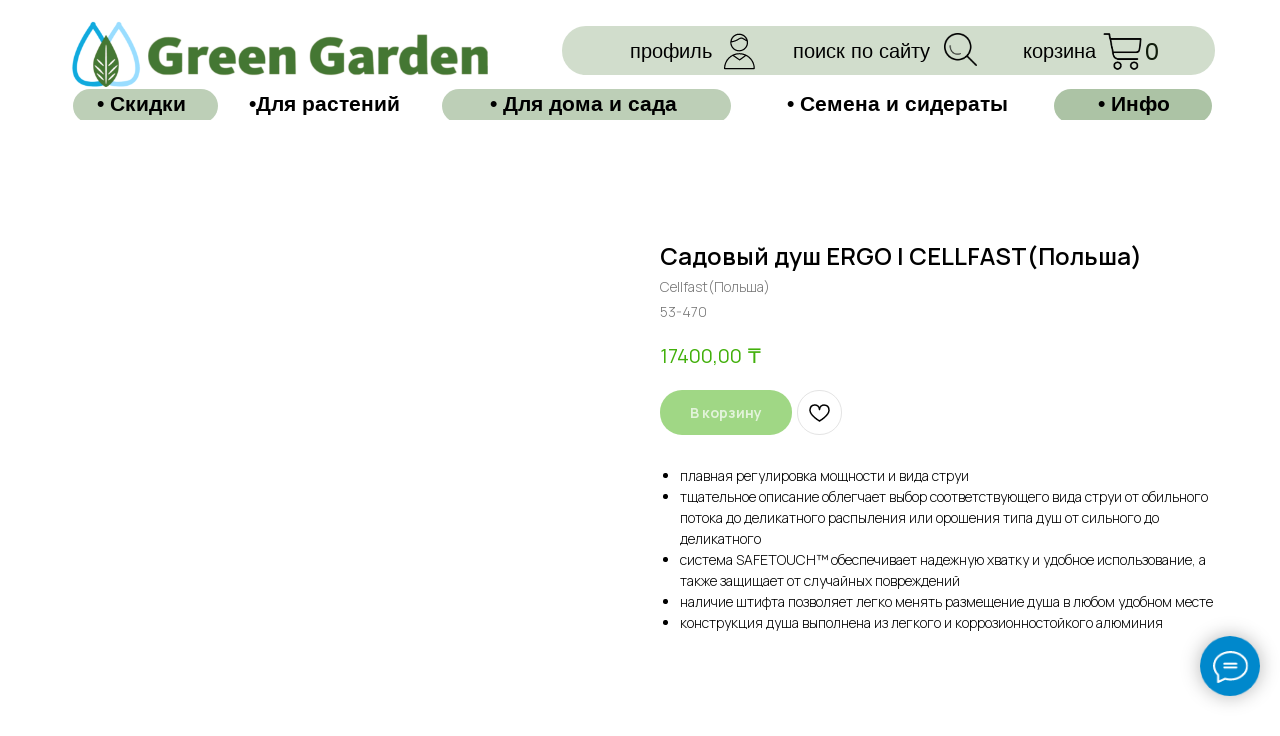

--- FILE ---
content_type: text/html; charset=UTF-8
request_url: https://greengarden-almata.kz/orositeli/tproduct/449913779-897740469361-sadovii-dush-ergo-cellfastpolsha
body_size: 72397
content:
<!DOCTYPE html> <html> <head> <meta charset="utf-8" /> <meta http-equiv="Content-Type" content="text/html; charset=utf-8" /> <meta name="viewport" content="width=device-width, initial-scale=1.0" /> <meta name="google-site-verification" content="MSOZ_CXmP4dPffyT-RgOfC7i25Gh1T11W9yqd6XqxJE" /> <meta name="yandex-verification" content="e03fa31b457ee477" /> <!--metatextblock-->
<title>Садовый душ ERGO | CELLFAST(Польша) - Cellfast(Польша)</title>
<meta name="description" content="Душ для использования на открытых участках (сад, огород).">
<meta name="keywords" content="">
<meta property="og:title" content="Садовый душ ERGO | CELLFAST(Польша)" />
<meta property="og:description" content="Душ для использования на открытых участках (сад, огород)." />
<meta property="og:type" content="website" />
<meta property="og:url" content="https://greengarden-almata.kz/orositeli/tproduct/449913779-897740469361-sadovii-dush-ergo-cellfastpolsha" />
<meta property="og:image" content="https://static.tildacdn.com/tild3933-3037-4463-a137-646365653232/photo.png" />
<link rel="canonical" href="https://greengarden-almata.kz/orositeli/tproduct/449913779-897740469361-sadovii-dush-ergo-cellfastpolsha" />
<!--/metatextblock--> <meta name="format-detection" content="telephone=no" /> <meta http-equiv="x-dns-prefetch-control" content="on"> <link rel="dns-prefetch" href="https://ws.tildacdn.com"> <link rel="dns-prefetch" href="https://static.tildacdn.pro"> <link rel="icon" type="image/png" sizes="32x32" href="https://static.tildacdn.pro/tild3264-6430-4238-b861-393066323435/Untitled_design.png" media="(prefers-color-scheme: light)"/> <link rel="icon" type="image/png" sizes="32x32" href="https://static.tildacdn.pro/tild3630-3539-4538-b961-353366633765/Untitled_design.png" media="(prefers-color-scheme: dark)"/> <link rel="icon" type="image/svg+xml" sizes="any" href="https://static.tildacdn.pro/tild3665-3730-4338-a566-613232646538/Untitled-design.svg"> <link rel="apple-touch-icon" type="image/png" href="https://static.tildacdn.pro/tild3231-3331-4136-b731-363230303265/Untitled_design.png"> <link rel="icon" type="image/png" sizes="192x192" href="https://static.tildacdn.pro/tild3231-3331-4136-b731-363230303265/Untitled_design.png"> <!-- Assets --> <script src="https://neo.tildacdn.com/js/tilda-fallback-1.0.min.js" async charset="utf-8"></script> <link rel="stylesheet" href="https://static.tildacdn.pro/css/tilda-grid-3.0.min.css" type="text/css" media="all" onerror="this.loaderr='y';"/> <link rel="stylesheet" href="https://static.tildacdn.pro/ws/project3657516/tilda-blocks-page17382828.min.css?t=1768293854" type="text/css" media="all" onerror="this.loaderr='y';" /><link rel="stylesheet" href="https://static.tildacdn.pro/ws/project3657516/tilda-blocks-page17208244.min.css?t=1768293854" type="text/css" media="all" onerror="this.loaderr='y';" /><link rel="stylesheet" href="https://static.tildacdn.pro/ws/project3657516/tilda-blocks-page27858760.min.css?t=1768293836" type="text/css" media="all" onerror="this.loaderr='y';" /> <link rel="preconnect" href="https://fonts.gstatic.com"> <link href="https://fonts.googleapis.com/css2?family=Manrope:wght@300;400;500;600;700&subset=latin,cyrillic" rel="stylesheet"> <link rel="stylesheet" href="https://static.tildacdn.pro/css/tilda-animation-2.0.min.css" type="text/css" media="all" onerror="this.loaderr='y';" /> <link rel="stylesheet" href="https://static.tildacdn.pro/css/tilda-popup-1.1.min.css" type="text/css" media="print" onload="this.media='all';" onerror="this.loaderr='y';" /> <noscript><link rel="stylesheet" href="https://static.tildacdn.pro/css/tilda-popup-1.1.min.css" type="text/css" media="all" /></noscript> <link rel="stylesheet" href="https://static.tildacdn.pro/css/tilda-slds-1.4.min.css" type="text/css" media="print" onload="this.media='all';" onerror="this.loaderr='y';" /> <noscript><link rel="stylesheet" href="https://static.tildacdn.pro/css/tilda-slds-1.4.min.css" type="text/css" media="all" /></noscript> <link rel="stylesheet" href="https://static.tildacdn.pro/css/tilda-catalog-1.1.min.css" type="text/css" media="print" onload="this.media='all';" onerror="this.loaderr='y';" /> <noscript><link rel="stylesheet" href="https://static.tildacdn.pro/css/tilda-catalog-1.1.min.css" type="text/css" media="all" /></noscript> <link rel="stylesheet" href="https://static.tildacdn.pro/css/tilda-forms-1.0.min.css" type="text/css" media="all" onerror="this.loaderr='y';" /> <link rel="stylesheet" href="https://static.tildacdn.pro/css/tilda-catalog-filters-1.0.min.css" type="text/css" media="all" onerror="this.loaderr='y';" /> <link rel="stylesheet" href="https://static.tildacdn.pro/css/tilda-cart-1.0.min.css" type="text/css" media="all" onerror="this.loaderr='y';" /> <link rel="stylesheet" href="https://static.tildacdn.pro/css/tilda-delivery-1.0.min.css" type="text/css" media="print" onload="this.media='all';" onerror="this.loaderr='y';" /> <noscript><link rel="stylesheet" href="https://static.tildacdn.pro/css/tilda-delivery-1.0.min.css" type="text/css" media="all" /></noscript> <link rel="stylesheet" href="https://static.tildacdn.pro/css/tilda-menusub-1.0.min.css" type="text/css" media="print" onload="this.media='all';" onerror="this.loaderr='y';" /> <noscript><link rel="stylesheet" href="https://static.tildacdn.pro/css/tilda-menusub-1.0.min.css" type="text/css" media="all" /></noscript> <link rel="stylesheet" href="https://static.tildacdn.pro/css/tilda-menu-widgeticons-1.0.min.css" type="text/css" media="all" onerror="this.loaderr='y';" /> <link rel="stylesheet" href="https://static.tildacdn.pro/css/tilda-wishlist-1.0.min.css" type="text/css" media="all" onerror="this.loaderr='y';" /> <link rel="stylesheet" href="https://static.tildacdn.pro/css/tilda-zoom-2.0.min.css" type="text/css" media="print" onload="this.media='all';" onerror="this.loaderr='y';" /> <noscript><link rel="stylesheet" href="https://static.tildacdn.pro/css/tilda-zoom-2.0.min.css" type="text/css" media="all" /></noscript> <link rel="stylesheet" href="https://fonts.googleapis.com/css2?family=Manrope:wght@400;700;800;900" type="text/css" /> <link rel="stylesheet" type="text/css" href="/custom.css?t=1768293836"> <script nomodule src="https://static.tildacdn.pro/js/tilda-polyfill-1.0.min.js" charset="utf-8"></script> <script type="text/javascript">function t_onReady(func) {if(document.readyState!='loading') {func();} else {document.addEventListener('DOMContentLoaded',func);}}
function t_onFuncLoad(funcName,okFunc,time) {if(typeof window[funcName]==='function') {okFunc();} else {setTimeout(function() {t_onFuncLoad(funcName,okFunc,time);},(time||100));}}window.tildaApiServiceRootDomain="tildacdn.kz";function t_throttle(fn,threshhold,scope) {return function() {fn.apply(scope||this,arguments);};}function t396_initialScale(t){var e=document.getElementById("rec"+t);if(e){var i=e.querySelector(".t396__artboard");if(i){window.tn_scale_initial_window_width||(window.tn_scale_initial_window_width=document.documentElement.clientWidth);var a=window.tn_scale_initial_window_width,r=[],n,l=i.getAttribute("data-artboard-screens");if(l){l=l.split(",");for(var o=0;o<l.length;o++)r[o]=parseInt(l[o],10)}else r=[320,480,640,960,1200];for(var o=0;o<r.length;o++){var d=r[o];a>=d&&(n=d)}var _="edit"===window.allrecords.getAttribute("data-tilda-mode"),c="center"===t396_getFieldValue(i,"valign",n,r),s="grid"===t396_getFieldValue(i,"upscale",n,r),w=t396_getFieldValue(i,"height_vh",n,r),g=t396_getFieldValue(i,"height",n,r),u=!!window.opr&&!!window.opr.addons||!!window.opera||-1!==navigator.userAgent.indexOf(" OPR/");if(!_&&c&&!s&&!w&&g&&!u){var h=parseFloat((a/n).toFixed(3)),f=[i,i.querySelector(".t396__carrier"),i.querySelector(".t396__filter")],v=Math.floor(parseInt(g,10)*h)+"px",p;i.style.setProperty("--initial-scale-height",v);for(var o=0;o<f.length;o++)f[o].style.setProperty("height","var(--initial-scale-height)");t396_scaleInitial__getElementsToScale(i).forEach((function(t){t.style.zoom=h}))}}}}function t396_scaleInitial__getElementsToScale(t){return t?Array.prototype.slice.call(t.children).filter((function(t){return t&&(t.classList.contains("t396__elem")||t.classList.contains("t396__group"))})):[]}function t396_getFieldValue(t,e,i,a){var r,n=a[a.length-1];if(!(r=i===n?t.getAttribute("data-artboard-"+e):t.getAttribute("data-artboard-"+e+"-res-"+i)))for(var l=0;l<a.length;l++){var o=a[l];if(!(o<=i)&&(r=o===n?t.getAttribute("data-artboard-"+e):t.getAttribute("data-artboard-"+e+"-res-"+o)))break}return r}window.TN_SCALE_INITIAL_VER="1.0",window.tn_scale_initial_window_width=null;</script> <script src="https://static.tildacdn.pro/js/jquery-1.10.2.min.js" charset="utf-8" onerror="this.loaderr='y';"></script> <script src="https://static.tildacdn.pro/js/tilda-scripts-3.0.min.js" charset="utf-8" defer onerror="this.loaderr='y';"></script> <script src="https://static.tildacdn.pro/ws/project3657516/tilda-blocks-page17382828.min.js?t=1768293854" onerror="this.loaderr='y';"></script><script src="https://static.tildacdn.pro/ws/project3657516/tilda-blocks-page17208244.min.js?t=1768293854" onerror="this.loaderr='y';"></script><script src="https://static.tildacdn.pro/ws/project3657516/tilda-blocks-page27858760.min.js?t=1768293836" charset="utf-8" onerror="this.loaderr='y';"></script> <script src="https://static.tildacdn.pro/js/tilda-lazyload-1.0.min.js" charset="utf-8" async onerror="this.loaderr='y';"></script> <script src="https://static.tildacdn.pro/js/tilda-animation-2.0.min.js" charset="utf-8" async onerror="this.loaderr='y';"></script> <script src="https://static.tildacdn.pro/js/tilda-menu-1.0.min.js" charset="utf-8" async onerror="this.loaderr='y';"></script> <script src="https://static.tildacdn.pro/js/hammer.min.js" charset="utf-8" async onerror="this.loaderr='y';"></script> <script src="https://static.tildacdn.pro/js/tilda-slds-1.4.min.js" charset="utf-8" async onerror="this.loaderr='y';"></script> <script src="https://static.tildacdn.pro/js/tilda-products-1.0.min.js" charset="utf-8" async onerror="this.loaderr='y';"></script> <script src="https://static.tildacdn.pro/js/tilda-catalog-1.1.min.js" charset="utf-8" async onerror="this.loaderr='y';"></script> <script src="https://static.tildacdn.pro/js/tilda-zero-1.1.min.js" charset="utf-8" async onerror="this.loaderr='y';"></script> <script src="https://static.tildacdn.pro/js/tilda-forms-1.0.min.js" charset="utf-8" async onerror="this.loaderr='y';"></script> <script src="https://static.tildacdn.pro/js/tilda-cart-1.1.min.js" charset="utf-8" async onerror="this.loaderr='y';"></script> <script src="https://static.tildacdn.pro/js/tilda-widget-positions-1.0.min.js" charset="utf-8" async onerror="this.loaderr='y';"></script> <script src="https://static.tildacdn.pro/js/tilda-delivery-1.0.min.js" charset="utf-8" async onerror="this.loaderr='y';"></script> <script src="https://static.tildacdn.pro/js/tilda-menusub-1.0.min.js" charset="utf-8" async onerror="this.loaderr='y';"></script> <script src="https://static.tildacdn.pro/js/tilda-menu-widgeticons-1.0.min.js" charset="utf-8" async onerror="this.loaderr='y';"></script> <script src="https://static.tildacdn.pro/js/tilda-submenublocks-1.0.min.js" charset="utf-8" async onerror="this.loaderr='y';"></script> <script src="https://static.tildacdn.pro/js/tilda-popup-1.0.min.js" charset="utf-8" async onerror="this.loaderr='y';"></script> <script src="https://static.tildacdn.pro/js/tilda-wishlist-1.0.min.js" charset="utf-8" async onerror="this.loaderr='y';"></script> <script src="https://static.tildacdn.pro/js/tilda-zoom-2.0.min.js" charset="utf-8" async onerror="this.loaderr='y';"></script> <script src="https://static.tildacdn.pro/js/tilda-zero-scale-1.0.min.js" charset="utf-8" async onerror="this.loaderr='y';"></script> <script src="https://static.tildacdn.pro/js/tilda-skiplink-1.0.min.js" charset="utf-8" async onerror="this.loaderr='y';"></script> <script src="https://static.tildacdn.pro/js/tilda-events-1.0.min.js" charset="utf-8" async onerror="this.loaderr='y';"></script> <script type="text/javascript" src="https://static.tildacdn.pro/js/tilda-lk-dashboard-1.0.min.js" charset="utf-8" async onerror="this.loaderr='y';"></script> <!-- nominify begin --><style>
        .t-store .t-product__option-select {
    width: 100%;
    border: 1px #494949 solid !important;
    background: none;
    color: #000000;
    box-sizing: border-box;
    cursor: pointer;
    padding: 10px 20px 10px 14px !important;
    border-radius: 5px !important;
    -webkit-appearance: none;
    appearance: none;
    font-size: 14px !important;
    -moz-appearance: none;
}
.t-descr_xxs {
font-size: 14px !important;
}

.t-site-search-popup__background {
        background-color: #ffffff !important;
}
</style> <meta name="google-site-verification" content="2USYQD-mbAS0PHF2NHi2ze_bFFI2N7P24-NhBHSa8RA" /> <!-- Google Tag Manager --> <script>(function(w,d,s,l,i){w[l]=w[l]||[];w[l].push({'gtm.start':
new Date().getTime(),event:'gtm.js'});var f=d.getElementsByTagName(s)[0],
j=d.createElement(s),dl=l!='dataLayer'?'&l='+l:'';j.async=true;j.src=
'https://www.googletagmanager.com/gtm.js?id='+i+dl;f.parentNode.insertBefore(j,f);
})(window,document,'script','dataLayer','GTM-KT7Q6VVR');</script> <!-- End Google Tag Manager --> <!-- Google Tag Manager (noscript) --> <noscript><iframe src="https://www.googletagmanager.com/ns.html?id=GTM-KT7Q6VVR"
height="0" width="0" style="display:none;visibility:hidden"></iframe></noscript> <!-- End Google Tag Manager (noscript) --> <!-- Google tag (gtag.js) --> <script async src="https://www.googletagmanager.com/gtag/js?id=AW-16627591354"></script> <script>
  window.dataLayer = window.dataLayer || [];
  function gtag(){dataLayer.push(arguments);}
  gtag('js', new Date());

  gtag('config', 'AW-16627591354');
</script> </head> <!-- nominify end --><script type="text/javascript">window.dataLayer=window.dataLayer||[];</script> <!-- Google Tag Manager --> <script type="text/javascript">(function(w,d,s,l,i){w[l]=w[l]||[];w[l].push({'gtm.start':new Date().getTime(),event:'gtm.js'});var f=d.getElementsByTagName(s)[0],j=d.createElement(s),dl=l!='dataLayer'?'&l='+l:'';j.async=true;j.src='https://www.googletagmanager.com/gtm.js?id='+i+dl;f.parentNode.insertBefore(j,f);})(window,document,'script','dataLayer','GTM-MP2SM4N');</script> <!-- End Google Tag Manager --> <!-- Global Site Tag (gtag.js) - Google Analytics --> <script type="text/javascript" data-tilda-cookie-type="analytics">window.mainTracker='gtag';window.gtagTrackerID='G-R00XKDRJXS';function gtag(){dataLayer.push(arguments);}
setTimeout(function(){(function(w,d,s,i){var f=d.getElementsByTagName(s)[0],j=d.createElement(s);j.async=true;j.src='https://www.googletagmanager.com/gtag/js?id='+i;f.parentNode.insertBefore(j,f);gtag('js',new Date());gtag('config',i,{});})(window,document,'script',window.gtagTrackerID);},2000);</script> <script type="text/javascript">(function() {if((/bot|google|yandex|baidu|bing|msn|duckduckbot|teoma|slurp|crawler|spider|robot|crawling|facebook/i.test(navigator.userAgent))===false&&typeof(sessionStorage)!='undefined'&&sessionStorage.getItem('visited')!=='y'&&document.visibilityState){var style=document.createElement('style');style.type='text/css';style.innerHTML='@media screen and (min-width: 980px) {.t-records {opacity: 0;}.t-records_animated {-webkit-transition: opacity ease-in-out .2s;-moz-transition: opacity ease-in-out .2s;-o-transition: opacity ease-in-out .2s;transition: opacity ease-in-out .2s;}.t-records.t-records_visible {opacity: 1;}}';document.getElementsByTagName('head')[0].appendChild(style);function t_setvisRecs(){var alr=document.querySelectorAll('.t-records');Array.prototype.forEach.call(alr,function(el) {el.classList.add("t-records_animated");});setTimeout(function() {Array.prototype.forEach.call(alr,function(el) {el.classList.add("t-records_visible");});sessionStorage.setItem("visited","y");},400);}
document.addEventListener('DOMContentLoaded',t_setvisRecs);}})();</script></head> <body class="t-body" style="margin:0;"> <!--allrecords--> <div id="allrecords" class="t-records" data-product-page="y" data-hook="blocks-collection-content-node" data-tilda-project-id="3657516" data-tilda-page-id="27858760" data-tilda-page-alias="orositeli" data-tilda-formskey="6efa098ff3f6c704e58f325c135300db" data-tilda-lazy="yes" data-tilda-root-zone="pro" data-tilda-project-headcode="yes" data-tilda-ts="y" data-tilda-project-country="KZ">
<div id="rec394619278" class="r t-rec" style="" data-animationappear="off" data-record-type="1002"> <script>t_onReady(function() {setTimeout(function() {t_onFuncLoad('twishlist__init',function() {twishlist__init('394619278');});},500);var rec=document.querySelector('#rec394619278');if(!rec) return;var userAgent=navigator.userAgent.toLowerCase();var isAndroid=userAgent.indexOf('android')!==-1;var body=document.body;if(!body) return;var isScrollablefFix=body.classList.contains('t-body_scrollable-fix-for-android');if(isAndroid&&!isScrollablefFix) {body.classList.add('t-body_scrollable-fix-for-android');document.head.insertAdjacentHTML('beforeend','<style>@media screen and (max-width: 560px) {\n.t-body_scrollable-fix-for-android {\noverflow: visible !important;\n}\n}\n</style>');console.log('Android css fix was inited');};if(userAgent.indexOf('instagram')!==-1&&userAgent.indexOf('iphone')!==-1) {body.style.position='relative';}
var wishlistWindow=rec.querySelector('.t1002__wishlistwin');var currentMode=document.querySelector('.t-records').getAttribute('data-tilda-mode');if(wishlistWindow&&currentMode!=='edit'&&currentMode!=='preview') {wishlistWindow.addEventListener('scroll',t_throttle(function() {if(window.lazy==='y'||document.querySelector('#allrecords').getAttribute('data-tilda-lazy')==='yes') {t_onFuncLoad('t_lazyload_update',function() {t_lazyload_update();});}},500));}});</script> <div class="t1002" data-wishlist-hook="#showfavorites" data-openwishlist-onorder="yes" data-wishlistbtn-pos="button" data-project-currency="₸" data-project-currency-side="r" data-project-currency-sep="," data-project-currency-code="KZT"> <div class="t1002__wishlisticon t1002__wishlisticon_lg" style=""> <div class="t1002__wishlisticon-wrapper"> <div class="t1002__wishlisticon-imgwrap"> <svg role="img" width="41" height="35" viewBox="0 0 41 35" fill="none" xmlns="http://www.w3.org/2000/svg" class="t1002__wishlisticon-img"> <path d="M39.9516 11.9535C39.9516 22.5416 20.4993 33.8088 20.4993 33.8088C20.4993 33.8088 1.04688 22.5416 1.04688 11.9535C1.04688 -2.42254 20.4993 -2.2284 20.4993 10.4239C20.4993 -2.2284 39.9516 -2.03914 39.9516 11.9535Z" stroke-width="1.5" stroke-linejoin="round"/> </svg> </div> <div class="t1002__wishlisticon-counter js-wishlisticon-counter"></div> </div> </div> <div class="t1002__wishlistwin" style="display:none"> <div class="t1002__wishlistwin-content"> <div class="t1002__close t1002__wishlistwin-close"> <button type="button" class="t1002__close-button t1002__wishlistwin-close-wrapper" aria-label="Закрыть вишлист"> <svg role="presentation" class="t1002__wishlistwin-close-icon" width="23px" height="23px" viewBox="0 0 23 23" version="1.1" xmlns="http://www.w3.org/2000/svg" xmlns:xlink="http://www.w3.org/1999/xlink"> <g stroke="none" stroke-width="1" fill="#000" fill-rule="evenodd"> <rect transform="translate(11.313708, 11.313708) rotate(-45.000000) translate(-11.313708, -11.313708) " x="10.3137085" y="-3.6862915" width="2" height="30"></rect> <rect transform="translate(11.313708, 11.313708) rotate(-315.000000) translate(-11.313708, -11.313708) " x="10.3137085" y="-3.6862915" width="2" height="30"></rect> </g> </svg> </button> </div> <div class="t1002__wishlistwin-top"> <div class="t1002__wishlistwin-heading t-name t-name_xl">Избранное</div> </div> <div class="t1002__wishlistwin-products"></div> </div> </div> </div> <style>.t1002__addBtn:not(.t-popup .t1002__addBtn):not(.t-store__product-snippet .t1002__addBtn){}.t1002__addBtn{border-radius:30px;}.t1002__addBtn svg path{}</style> </div>

<!-- PRODUCT START -->

                
                        
                    
        
        
<!-- product header -->
<!--header-->
<div id="t-header" class="t-records" data-hook="blocks-collection-content-node" data-tilda-project-id="3657516" data-tilda-page-id="17382828" data-tilda-formskey="6efa098ff3f6c704e58f325c135300db" data-tilda-lazy="yes" data-tilda-root-zone="one"  data-tilda-project-headcode="yes"  data-tilda-ts="y"    data-tilda-project-country="KZ">

    <div id="rec832458324" class="r t-rec t-rec_pt_0 t-rec_pb_0 t-rec_pb-res-480_15" style="padding-top:0px;padding-bottom:0px; " data-animationappear="off" data-record-type="396"      >
<!-- T396 -->
<style>#rec832458324 .t396__artboard {min-height: 120px;height: 12vh;}#rec832458324 .t396__filter {min-height: 120px;height: 12vh;    }#rec832458324 .t396__carrier{min-height: 120px;height: 12vh;background-position: center center;background-attachment: fixed;transform: translate3d(0, 0, 0);-moz-transform: unset;background-size: cover;background-repeat: no-repeat;}@media screen and (min-width: 1199px) {#rec832458324 .t396__carrier-wrapper {position: absolute;width: 100%;height: 100%;top: 0;left: 0;-webkit-clip-path: inset(0 0 0 0);clip-path: inset(0 0 0 0);}#rec832458324 .t396__carrier{position: fixed;display: block;width: 100%;height: 100% !important;top: 0;left: 0;background-size: cover;background-position: center center;transform: translateZ(0);will-change: transform;pointer-events: none;}}@media screen and (max-width: 1199px) {#rec832458324 .t396__carrier-wrapper {position: absolute;width: 100%;height: 100%;top: 0;left: 0;-webkit-clip-path: inset(0 0 0 0);clip-path: inset(0 0 0 0);}}@media screen and (max-width: 1199px) {#rec832458324 .t396__artboard,#rec832458324 .t396__filter,#rec832458324 .t396__carrier {min-height: 100px;}#rec832458324 .t396__filter {}#rec832458324 .t396__carrier {background-attachment: scroll;}}@media screen and (max-width: 959px) {#rec832458324 .t396__artboard,#rec832458324 .t396__filter,#rec832458324 .t396__carrier {min-height: 80px;}#rec832458324 .t396__filter {}#rec832458324 .t396__carrier {background-attachment: scroll;}}@media screen and (max-width: 639px) {#rec832458324 .t396__artboard,#rec832458324 .t396__filter,#rec832458324 .t396__carrier {}#rec832458324 .t396__filter {}#rec832458324 .t396__carrier {background-attachment: scroll;}}@media screen and (max-width: 479px) {#rec832458324 .t396__artboard,#rec832458324 .t396__filter,#rec832458324 .t396__carrier {min-height: 80px;}#rec832458324 .t396__filter {}#rec832458324 .t396__carrier {background-attachment: scroll;}}#rec832458324 .tn-elem[data-elem-id="1613497956534"] {
  z-index: 3;
  top:  459px;;
  left:  calc(50% - 600px + 880px);;
  width: 27px;
  height: 27px;
}
#rec832458324 .tn-elem[data-elem-id="1613497956534"] .tn-atom {
  border-radius: 0px 0px 0px 0px;
  background-position: center center;
  background-size: cover;
  background-repeat: no-repeat;
  border-width: var(--t396-borderwidth, 0);
  border-style: var(--t396-borderstyle, solid);
  border-color: var(--t396-bordercolor, transparent);
  transition: background-color var(--t396-speedhover,0s) ease-in-out, color var(--t396-speedhover,0s) ease-in-out, border-color var(--t396-speedhover,0s) ease-in-out, box-shadow var(--t396-shadowshoverspeed,0.2s) ease-in-out;
}
@media screen and (max-width: 1199px) {
  #rec832458324 .tn-elem[data-elem-id="1613497956534"] {
    display: table;
    top:  -81px;;
    left:  calc(50% - 480px + 672px);;
  }
}
@media screen and (max-width: 959px) {
  #rec832458324 .tn-elem[data-elem-id="1613497956534"] {
    display: table;
    top:  -79px;;
    left:  calc(50% - 320px + 448px);;
  }
}
@media screen and (max-width: 639px) {
  #rec832458324 .tn-elem[data-elem-id="1613497956534"] {
    display: table;
    top:  -85px;;
    left:  calc(50% - 240px + 483px);;
    width: 26px;
    height: 27px;
  }
}
@media screen and (max-width: 479px) {
  #rec832458324 .tn-elem[data-elem-id="1613497956534"] {
    display: table;
    top:  -72px;;
    left:  calc(50% - 160px + 103px);;
    width: 27px;
    height: 27px;
  }
}#rec832458324 .tn-elem[data-elem-id="1614104353939"] {
  z-index: 3;
  top:  0px;;
  left:  calc(50% - 600px + -900px);;
  width: 3000px;
  height: 200px;
}
#rec832458324 .tn-elem[data-elem-id="1614104353939"] .tn-atom {
  border-radius: 0px 0px 0px 0px;
  background-color: #ffffff;
  background-position: center center;
  border-width: var(--t396-borderwidth, 0);
  border-style: var(--t396-borderstyle, solid);
  border-color: var(--t396-bordercolor, transparent);
  transition: background-color var(--t396-speedhover,0s) ease-in-out, color var(--t396-speedhover,0s) ease-in-out, border-color var(--t396-speedhover,0s) ease-in-out, box-shadow var(--t396-shadowshoverspeed,0.2s) ease-in-out;
}
@media screen and (max-width: 1199px) {
  #rec832458324 .tn-elem[data-elem-id="1614104353939"] {
    display: table;
    top:  0px;;
    left:  calc(50% - 480px + -1020px);;
    height: 80px;
  }
}
@media screen and (max-width: 959px) {
  #rec832458324 .tn-elem[data-elem-id="1614104353939"] {
    display: table;
    top:  0px;;
    left:  calc(50% - 320px + -1180px);;
    height: 80px;
  }
}
@media screen and (max-width: 639px) {
  #rec832458324 .tn-elem[data-elem-id="1614104353939"] {
    display: table;
    top:  -11px;;
    left:  calc(50% - 240px + -1260px);;
    width: 3000px;
    height: 103px;
  }
}
@media screen and (max-width: 479px) {
  #rec832458324 .tn-elem[data-elem-id="1614104353939"] {
    display: table;
    top:  0px;;
    left:  calc(50% - 160px + -1340px);;
    height: 100px;
  }
}#rec832458324 .tn-elem[data-elem-id="1613498011337"] {
  z-index: 3;
  top:  407px;;
  left:  calc(50% - 600px + 1054px);;
  width: 74px;
  height: 45px;
}
#rec832458324 .tn-elem[data-elem-id="1613498011337"] .tn-atom {
  border-radius: 0px 0px 0px 0px;
  background-position: center center;
  background-size: cover;
  background-repeat: no-repeat;
  border-width: var(--t396-borderwidth, 0);
  border-style: var(--t396-borderstyle, solid);
  border-color: var(--t396-bordercolor, transparent);
  transition: background-color var(--t396-speedhover,0s) ease-in-out, color var(--t396-speedhover,0s) ease-in-out, border-color var(--t396-speedhover,0s) ease-in-out, box-shadow var(--t396-shadowshoverspeed,0.2s) ease-in-out;
}
@media screen and (max-width: 1199px) {
  #rec832458324 .tn-elem[data-elem-id="1613498011337"] {
    display: table;
    top:  -91px;;
    left:  calc(50% - 480px + 785px);;
    width: 96px;
    height: 51px;
  }
}
@media screen and (max-width: 959px) {
  #rec832458324 .tn-elem[data-elem-id="1613498011337"] {
    display: table;
    top:  -88px;;
    left:  calc(50% - 320px + 530px);;
    width: 88px;
    height: 46px;
  }
}
@media screen and (max-width: 639px) {
  #rec832458324 .tn-elem[data-elem-id="1613498011337"] {
    display: table;
    top:  -92px;;
    left:  calc(50% - 240px + 350px);;
    width: 78px;
    height: 40px;
  }
}
@media screen and (max-width: 479px) {
  #rec832458324 .tn-elem[data-elem-id="1613498011337"] {
    display: table;
    top:  -79px;;
    left:  calc(50% - 160px + 217px);;
    width: 79px;
    height: 41px;
  }
}#rec832458324 .tn-elem[data-elem-id="1644523236910"] {
  z-index: 3;
  top:  378px;;
  left:  calc(50% - 600px + 966px);;
  width: 34px;
  height: 34px;
}
#rec832458324 .tn-elem[data-elem-id="1644523236910"] .tn-atom {
  border-radius: 0px 0px 0px 0px;
  background-position: center center;
  background-size: cover;
  background-repeat: no-repeat;
  border-width: var(--t396-borderwidth, 0);
  border-style: var(--t396-borderstyle, solid);
  border-color: var(--t396-bordercolor, transparent);
  transition: background-color var(--t396-speedhover,0s) ease-in-out, color var(--t396-speedhover,0s) ease-in-out, border-color var(--t396-speedhover,0s) ease-in-out, box-shadow var(--t396-shadowshoverspeed,0.2s) ease-in-out;
}
@media screen and (max-width: 1199px) {
  #rec832458324 .tn-elem[data-elem-id="1644523236910"] {
    display: table;
    top:  -84px;;
    left:  calc(50% - 480px + 725px);;
  }
}
@media screen and (max-width: 959px) {
  #rec832458324 .tn-elem[data-elem-id="1644523236910"] {
    display: table;
    top:  -83px;;
    left:  calc(50% - 320px + 487px);;
  }
}
@media screen and (max-width: 639px) {
  #rec832458324 .tn-elem[data-elem-id="1644523236910"] {
    display: table;
    top:  -57px;;
    left:  calc(50% - 240px + 528px);;
  }
}
@media screen and (max-width: 479px) {
  #rec832458324 .tn-elem[data-elem-id="1644523236910"] {
    display: table;
    top:  -73px;;
    left:  calc(50% - 160px + 157px);;
    width: 31px;
    height: 30px;
  }
}#rec832458324 .tn-elem[data-elem-id="1724407922133"] {
  z-index: 3;
  top:  89px;;
  left:  calc(50% - 600px + 1014px);;
  width: 158px;
  height: 34px;
}
#rec832458324 .tn-elem[data-elem-id="1724407922133"] .tn-atom {
  border-radius: 3000px 3000px 3000px 3000px;
  opacity: 0.8;
  background-color: #98b48f;
  background-position: center center;
  border-width: var(--t396-borderwidth, 0);
  border-style: var(--t396-borderstyle, solid);
  border-color: var(--t396-bordercolor, transparent);
  transition: background-color var(--t396-speedhover,0s) ease-in-out, color var(--t396-speedhover,0s) ease-in-out, border-color var(--t396-speedhover,0s) ease-in-out, box-shadow var(--t396-shadowshoverspeed,0.2s) ease-in-out;
}
@media screen and (max-width: 1199px) {
  #rec832458324 .tn-elem[data-elem-id="1724407922133"] {
    display: table;
    top:  184px;;
    left:  calc(50% - 480px + 919px);;
  }
}
@media screen and (max-width: 959px) {
  #rec832458324 .tn-elem[data-elem-id="1724407922133"] {
    display: table;
    top:  223px;;
    left:  calc(50% - 320px + 868px);;
  }
}
@media screen and (max-width: 639px) {
  #rec832458324 .tn-elem[data-elem-id="1724407922133"] {
    display: table;
    top:  -145px;;
    left:  calc(50% - 240px + 813px);;
  }
}
@media screen and (max-width: 479px) {
  #rec832458324 .tn-elem[data-elem-id="1724407922133"] {
    display: table;
    top:  -198px;;
    left:  calc(50% - 160px + 778px);;
  }
}#rec832458324 .tn-elem[data-elem-id="1613497766676"] {
  color: #000000;
  text-align: center;
  z-index: 3;
  top:  93px;;
  left:  calc(50% - 600px + 1025px);;
  width: 138px;
  height: auto;
}
#rec832458324 .tn-elem[data-elem-id="1613497766676"] .tn-atom {
  vertical-align: middle;
  color: #000000;
  font-size: 21px;
  font-family: var(--t-text-font,Arial);
  line-height: 1;
  font-weight: 800;
  text-transform: capitalize;
  background-position: center center;
  border-width: var(--t396-borderwidth, 0);
  border-style: var(--t396-borderstyle, solid);
  border-color: var(--t396-bordercolor, transparent);
  transition: background-color var(--t396-speedhover,0s) ease-in-out, color var(--t396-speedhover,0s) ease-in-out, border-color var(--t396-speedhover,0s) ease-in-out, box-shadow var(--t396-shadowshoverspeed,0.2s) ease-in-out;
  --t396-shadow-text-opacity: 100%;
  text-shadow: var(--t396-shadow-text-x, 0px) var(--t396-shadow-text-y, 0px) var(--t396-shadow-text-blur, 0px) rgba(var(--t396-shadow-text-color), var(--t396-shadow-text-opacity, 100%));
}
@media screen and (max-width: 1199px) {
  #rec832458324 .tn-elem[data-elem-id="1613497766676"] {
    display: table;
    top:  -170px;;
    left:  calc(50% - 480px + 685px);;
    height: auto;
  }
}
@media screen and (max-width: 959px) {
  #rec832458324 .tn-elem[data-elem-id="1613497766676"] {
    display: table;
    height: auto;
  }
}
@media screen and (max-width: 639px) {
  #rec832458324 .tn-elem[data-elem-id="1613497766676"] {
    display: table;
    height: auto;
  }
}
@media screen and (max-width: 479px) {
  #rec832458324 .tn-elem[data-elem-id="1613497766676"] {
    display: table;
    top:  -130px;;
    left:  calc(50% - 160px + 473px);;
    height: auto;
  }
}#rec832458324 .tn-elem[data-elem-id="1613497784950"] {
  color: #000000;
  text-align: center;
  z-index: 3;
  top:  93px;;
  left:  calc(50% - 600px + 152px);;
  width: 264px;
  height: auto;
}
#rec832458324 .tn-elem[data-elem-id="1613497784950"] .tn-atom {
  vertical-align: middle;
  color: #000000;
  font-size: 21px;
  font-family: var(--t-text-font,Arial);
  line-height: 1;
  font-weight: 700;
  background-position: center center;
  border-width: var(--t396-borderwidth, 0);
  border-style: var(--t396-borderstyle, solid);
  border-color: var(--t396-bordercolor, transparent);
  transition: background-color var(--t396-speedhover,0s) ease-in-out, color var(--t396-speedhover,0s) ease-in-out, border-color var(--t396-speedhover,0s) ease-in-out, box-shadow var(--t396-shadowshoverspeed,0.2s) ease-in-out;
  --t396-shadow-text-opacity: 100%;
  text-shadow: var(--t396-shadow-text-x, 0px) var(--t396-shadow-text-y, 0px) var(--t396-shadow-text-blur, 0px) rgba(var(--t396-shadow-text-color), var(--t396-shadow-text-opacity, 100%));
}
@media screen and (max-width: 1199px) {
  #rec832458324 .tn-elem[data-elem-id="1613497784950"] {
    display: table;
    top:  -170px;;
    left:  calc(50% - 480px + 552px);;
    height: auto;
  }
}
@media screen and (max-width: 959px) {
  #rec832458324 .tn-elem[data-elem-id="1613497784950"] {
    display: table;
    height: auto;
  }
}
@media screen and (max-width: 639px) {
  #rec832458324 .tn-elem[data-elem-id="1613497784950"] {
    display: table;
    height: auto;
  }
}
@media screen and (max-width: 479px) {
  #rec832458324 .tn-elem[data-elem-id="1613497784950"] {
    display: table;
    top:  -130px;;
    left:  calc(50% - 160px + 327px);;
    height: auto;
  }
}#rec832458324 .tn-elem[data-elem-id="1613497798017"] {
  color: #000000;
  text-align: center;
  z-index: 3;
  top:  93px;;
  left:  calc(50% - 600px + 684px);;
  width: 347px;
  height: auto;
}
#rec832458324 .tn-elem[data-elem-id="1613497798017"] .tn-atom {
  vertical-align: middle;
  color: #000000;
  font-size: 21px;
  font-family: var(--t-text-font,Arial);
  line-height: 1;
  font-weight: 700;
  background-position: center center;
  border-width: var(--t396-borderwidth, 0);
  border-style: var(--t396-borderstyle, solid);
  border-color: var(--t396-bordercolor, transparent);
  transition: background-color var(--t396-speedhover,0s) ease-in-out, color var(--t396-speedhover,0s) ease-in-out, border-color var(--t396-speedhover,0s) ease-in-out, box-shadow var(--t396-shadowshoverspeed,0.2s) ease-in-out;
  --t396-shadow-text-opacity: 100%;
  text-shadow: var(--t396-shadow-text-x, 0px) var(--t396-shadow-text-y, 0px) var(--t396-shadow-text-blur, 0px) rgba(var(--t396-shadow-text-color), var(--t396-shadow-text-opacity, 100%));
}
@media screen and (max-width: 1199px) {
  #rec832458324 .tn-elem[data-elem-id="1613497798017"] {
    display: table;
    top:  -170px;;
    left:  calc(50% - 480px + 389px);;
    height: auto;
  }
}
@media screen and (max-width: 959px) {
  #rec832458324 .tn-elem[data-elem-id="1613497798017"] {
    display: table;
    height: auto;
  }
}
@media screen and (max-width: 639px) {
  #rec832458324 .tn-elem[data-elem-id="1613497798017"] {
    display: table;
    height: auto;
  }
}
@media screen and (max-width: 479px) {
  #rec832458324 .tn-elem[data-elem-id="1613497798017"] {
    display: table;
    top:  -130px;;
    left:  calc(50% - 160px + 177px);;
    height: auto;
  }
}#rec832458324 .tn-elem[data-elem-id="1724407935251"] {
  z-index: 3;
  top:  89px;;
  left:  calc(50% - 600px + 402px);;
  width: 289px;
  height: 34px;
}
#rec832458324 .tn-elem[data-elem-id="1724407935251"] .tn-atom {
  border-radius: 3000px 3000px 3000px 3000px;
  opacity: 0.8;
  background-color: #adc3a5;
  background-position: center center;
  border-width: var(--t396-borderwidth, 0);
  border-style: var(--t396-borderstyle, solid);
  border-color: var(--t396-bordercolor, transparent);
  transition: background-color var(--t396-speedhover,0s) ease-in-out, color var(--t396-speedhover,0s) ease-in-out, border-color var(--t396-speedhover,0s) ease-in-out, box-shadow var(--t396-shadowshoverspeed,0.2s) ease-in-out;
}
@media screen and (max-width: 1199px) {
  #rec832458324 .tn-elem[data-elem-id="1724407935251"] {
    display: table;
    top:  248px;;
    left:  calc(50% - 480px + 550px);;
  }
}
@media screen and (max-width: 959px) {
  #rec832458324 .tn-elem[data-elem-id="1724407935251"] {
    display: table;
    top:  211px;;
    left:  calc(50% - 320px + 550px);;
  }
}
@media screen and (max-width: 639px) {
  #rec832458324 .tn-elem[data-elem-id="1724407935251"] {
    display: table;
    top:  -102px;;
    left:  calc(50% - 240px + 584px);;
  }
}
@media screen and (max-width: 479px) {
  #rec832458324 .tn-elem[data-elem-id="1724407935251"] {
    display: table;
    top:  -259px;;
    left:  calc(50% - 160px + 512px);;
  }
}#rec832458324 .tn-elem[data-elem-id="1613497807355"] {
  color: #000000;
  text-align: center;
  z-index: 3;
  top:  93px;;
  left:  calc(50% - 600px + 387px);;
  width: 312px;
  height: auto;
}
#rec832458324 .tn-elem[data-elem-id="1613497807355"] .tn-atom {
  vertical-align: middle;
  color: #000000;
  font-size: 21px;
  font-family: var(--t-text-font,Arial);
  line-height: 1;
  font-weight: 700;
  background-position: center center;
  border-width: var(--t396-borderwidth, 0);
  border-style: var(--t396-borderstyle, solid);
  border-color: var(--t396-bordercolor, transparent);
  transition: background-color var(--t396-speedhover,0s) ease-in-out, color var(--t396-speedhover,0s) ease-in-out, border-color var(--t396-speedhover,0s) ease-in-out, box-shadow var(--t396-shadowshoverspeed,0.2s) ease-in-out;
  --t396-shadow-text-opacity: 100%;
  text-shadow: var(--t396-shadow-text-x, 0px) var(--t396-shadow-text-y, 0px) var(--t396-shadow-text-blur, 0px) rgba(var(--t396-shadow-text-color), var(--t396-shadow-text-opacity, 100%));
}
@media screen and (max-width: 1199px) {
  #rec832458324 .tn-elem[data-elem-id="1613497807355"] {
    display: table;
    top:  -170px;;
    left:  calc(50% - 480px + 216px);;
    height: auto;
  }
}
@media screen and (max-width: 959px) {
  #rec832458324 .tn-elem[data-elem-id="1613497807355"] {
    display: table;
    height: auto;
  }
}
@media screen and (max-width: 639px) {
  #rec832458324 .tn-elem[data-elem-id="1613497807355"] {
    display: table;
    height: auto;
  }
}
@media screen and (max-width: 479px) {
  #rec832458324 .tn-elem[data-elem-id="1613497807355"] {
    display: table;
    top:  -130px;;
    left:  calc(50% - 160px + 4px);;
    height: auto;
  }
}#rec832458324 .tn-elem[data-elem-id="1722625881866"] {
  z-index: 3;
  top:  -276px;;
  left:  calc(50% - 600px + 199px);;
  width: 226px;
  height: 40px;
}
#rec832458324 .tn-elem[data-elem-id="1722625881866"] .tn-atom {
  border-radius: 20px 20px 20px 20px;
  background-color: #f8f8f8;
  background-position: center center;
  --t396-borderwidth: 2px;
  --t396-bordercolor: #000000;
  border-width: var(--t396-borderwidth, 0);
  border-style: var(--t396-borderstyle, solid);
  border-color: var(--t396-bordercolor, transparent);
  transition: background-color var(--t396-speedhover,0s) ease-in-out, color var(--t396-speedhover,0s) ease-in-out, border-color var(--t396-speedhover,0s) ease-in-out, box-shadow var(--t396-shadowshoverspeed,0.2s) ease-in-out;
}
@media screen and (max-width: 1199px) {
  #rec832458324 .tn-elem[data-elem-id="1722625881866"] {
    display: table;
    top:  26px;;
    left:  calc(50% - 480px + 609px);;
    width: 163px;
    height: 52px;
  }
  #rec832458324 .tn-elem[data-elem-id="1722625881866"] .tn-atom {
    background-size: cover;
    --t396-bordercolor: #447733;
  }
}
@media screen and (max-width: 959px) {
  #rec832458324 .tn-elem[data-elem-id="1722625881866"] {
    display: table;
    top:  23px;;
    left:  calc(50% - 320px + 319px);;
    width: 167px;
  }
  #rec832458324 .tn-elem[data-elem-id="1722625881866"] .tn-atom {
    background-size: cover;
    --t396-bordercolor: #447733;
  }
}
@media screen and (max-width: 639px) {
  #rec832458324 .tn-elem[data-elem-id="1722625881866"] {
    display: table;
    top:  44px;;
    left:  calc(50% - 240px + 315px);;
    width: 152px;
    height: 44px;
  }
  #rec832458324 .tn-elem[data-elem-id="1722625881866"] .tn-atom {
    background-size: cover;
    --t396-bordercolor: #447733;
  }
}
@media screen and (max-width: 479px) {
  #rec832458324 .tn-elem[data-elem-id="1722625881866"] {
    display: table;
    top:  14px;;
    left:  calc(50% - 160px + 18px);;
    width: 117px;
    height: 38px;
  }
  #rec832458324 .tn-elem[data-elem-id="1722625881866"] .tn-atom {
    background-size: cover;
    --t396-bordercolor: #447733;
  }
}#rec832458324 .tn-elem[data-elem-id="1613499204249"] {
  color: #000000;
  text-align: center;
  z-index: 3;
  top:  32px;;
  left:  calc(50% - 600px + 1097px);;
  width: 29px;
  height: auto;
}
#rec832458324 .tn-elem[data-elem-id="1613499204249"] .tn-atom {
  vertical-align: middle;
  color: #000000;
  font-size: 25px;
  font-family: var(--t-text-font,Arial);
  line-height: 1.55;
  font-weight: 400;
  background-position: center center;
  border-width: var(--t396-borderwidth, 0);
  border-style: var(--t396-borderstyle, solid);
  border-color: var(--t396-bordercolor, transparent);
  transition: background-color var(--t396-speedhover,0s) ease-in-out, color var(--t396-speedhover,0s) ease-in-out, border-color var(--t396-speedhover,0s) ease-in-out, box-shadow var(--t396-shadowshoverspeed,0.2s) ease-in-out;
  --t396-shadow-text-opacity: 100%;
  text-shadow: var(--t396-shadow-text-x, 0px) var(--t396-shadow-text-y, 0px) var(--t396-shadow-text-blur, 0px) rgba(var(--t396-shadow-text-color), var(--t396-shadow-text-opacity, 100%));
}
@media screen and (max-width: 1199px) {
  #rec832458324 .tn-elem[data-elem-id="1613499204249"] {
    display: table;
    top:  30px;;
    left:  calc(50% - 480px + 736px);;
    height: auto;
  }
}
@media screen and (max-width: 959px) {
  #rec832458324 .tn-elem[data-elem-id="1613499204249"] {
    display: table;
    top:  25px;;
    left:  calc(50% - 320px + 455px);;
    height: auto;
  }
}
@media screen and (max-width: 639px) {
  #rec832458324 .tn-elem[data-elem-id="1613499204249"] {
    display: table;
    top:  52px;;
    left:  calc(50% - 240px + 438px);;
    width: 31px;
    height: auto;
  }
  #rec832458324 .tn-elem[data-elem-id="1613499204249"] .tn-atom {
    font-size: 17px;
    background-size: cover;
  }
}
@media screen and (max-width: 479px) {
  #rec832458324 .tn-elem[data-elem-id="1613499204249"] {
    display: table;
    top:  25px;;
    left:  calc(50% - 160px + 108px);;
    width: 26px;
    height: auto;
  }
  #rec832458324 .tn-elem[data-elem-id="1613499204249"] .tn-atom {
    font-size: 17px;
    line-height: 1;
    background-size: cover;
  }
}#rec832458324 .tn-elem[data-elem-id="1724407824332"] {
  z-index: 3;
  top:  89px;;
  left:  calc(50% - 600px + 33px);;
  width: 145px;
  height: 34px;
}
#rec832458324 .tn-elem[data-elem-id="1724407824332"] .tn-atom {
  border-radius: 3000px 3000px 3000px 3000px;
  opacity: 0.8;
  background-color: #adc3a5;
  background-position: center center;
  border-width: var(--t396-borderwidth, 0);
  border-style: var(--t396-borderstyle, solid);
  border-color: var(--t396-bordercolor, transparent);
  transition: background-color var(--t396-speedhover,0s) ease-in-out, color var(--t396-speedhover,0s) ease-in-out, border-color var(--t396-speedhover,0s) ease-in-out, box-shadow var(--t396-shadowshoverspeed,0.2s) ease-in-out;
}
@media screen and (max-width: 1199px) {
  #rec832458324 .tn-elem[data-elem-id="1724407824332"] {
    display: table;
    top:  222px;;
    left:  calc(50% - 480px + 298px);;
  }
}
@media screen and (max-width: 959px) {
  #rec832458324 .tn-elem[data-elem-id="1724407824332"] {
    display: table;
    top:  188px;;
    left:  calc(50% - 320px + 310px);;
  }
}
@media screen and (max-width: 639px) {
  #rec832458324 .tn-elem[data-elem-id="1724407824332"] {
    display: table;
    top:  -90px;;
    left:  calc(50% - 240px + 206px);;
  }
}
@media screen and (max-width: 479px) {
  #rec832458324 .tn-elem[data-elem-id="1724407824332"] {
    display: table;
    top:  -159px;;
    left:  calc(50% - 160px + 666px);;
  }
}#rec832458324 .tn-elem[data-elem-id="1643701710053"] {
  color: #000000;
  text-align: center;
  z-index: 3;
  top:  93px;;
  left:  calc(50% - 600px + 38px);;
  width: 127px;
  height: auto;
}
#rec832458324 .tn-elem[data-elem-id="1643701710053"] .tn-atom {
  vertical-align: middle;
  color: #000000;
  font-size: 21px;
  font-family: var(--t-text-font,Arial);
  line-height: 1;
  font-weight: 800;
  text-transform: capitalize;
  background-position: center center;
  border-width: var(--t396-borderwidth, 0);
  border-style: var(--t396-borderstyle, solid);
  border-color: var(--t396-bordercolor, transparent);
  transition: background-color var(--t396-speedhover,0s) ease-in-out, color var(--t396-speedhover,0s) ease-in-out, border-color var(--t396-speedhover,0s) ease-in-out, box-shadow var(--t396-shadowshoverspeed,0.2s) ease-in-out;
  --t396-shadow-text-opacity: 100%;
  text-shadow: var(--t396-shadow-text-x, 0px) var(--t396-shadow-text-y, 0px) var(--t396-shadow-text-blur, 0px) rgba(var(--t396-shadow-text-color), var(--t396-shadow-text-opacity, 100%));
}
@media screen and (max-width: 1199px) {
  #rec832458324 .tn-elem[data-elem-id="1643701710053"] {
    display: table;
    top:  -160pxpx;;
    left:  calc(50% - 480px + 226pxpx);;
    height: auto;
  }
}
@media screen and (max-width: 959px) {
  #rec832458324 .tn-elem[data-elem-id="1643701710053"] {
    display: table;
    height: auto;
  }
}
@media screen and (max-width: 639px) {
  #rec832458324 .tn-elem[data-elem-id="1643701710053"] {
    display: table;
    height: auto;
  }
}
@media screen and (max-width: 479px) {
  #rec832458324 .tn-elem[data-elem-id="1643701710053"] {
    display: table;
    top:  -120pxpx;;
    left:  calc(50% - 160px + 14pxpx);;
    height: auto;
  }
}#rec832458324 .tn-elem[data-elem-id="1724407961959"] {
  z-index: 3;
  top:  26px;;
  left:  calc(50% - 600px + 522px);;
  width: 653px;
  height: 49px;
}
#rec832458324 .tn-elem[data-elem-id="1724407961959"] .tn-atom {
  border-radius: 3000px 3000px 3000px 3000px;
  opacity: 0.25;
  background-color: #447733;
  background-position: center center;
  border-width: var(--t396-borderwidth, 0);
  border-style: var(--t396-borderstyle, solid);
  border-color: var(--t396-bordercolor, transparent);
  transition: background-color var(--t396-speedhover,0s) ease-in-out, color var(--t396-speedhover,0s) ease-in-out, border-color var(--t396-speedhover,0s) ease-in-out, box-shadow var(--t396-shadowshoverspeed,0.2s) ease-in-out;
}
@media screen and (max-width: 1199px) {
  #rec832458324 .tn-elem[data-elem-id="1724407961959"] {
    display: table;
    top:  233px;;
    left:  calc(50% - 480px + 1022px);;
  }
}
@media screen and (max-width: 959px) {
  #rec832458324 .tn-elem[data-elem-id="1724407961959"] {
    display: table;
    top:  219px;;
    left:  calc(50% - 320px + 1005px);;
  }
}
@media screen and (max-width: 639px) {
  #rec832458324 .tn-elem[data-elem-id="1724407961959"] {
    display: table;
    top:  -147px;;
    left:  calc(50% - 240px + 928px);;
  }
}
@media screen and (max-width: 479px) {
  #rec832458324 .tn-elem[data-elem-id="1724407961959"] {
    display: table;
    top:  -215px;;
    left:  calc(50% - 160px + 912px);;
  }
}#rec832458324 .tn-elem[data-elem-id="1678095983234"] {
  z-index: 3;
  top:  -100px;;
  left:  calc(50% - 600px + 1053px);;
  width: 46px;
  height: auto;
}
#rec832458324 .tn-elem[data-elem-id="1678095983234"] .tn-atom {
  border-radius: 0px 0px 0px 0px;
  background-position: center center;
  border-width: var(--t396-borderwidth, 0);
  border-style: var(--t396-borderstyle, solid);
  border-color: var(--t396-bordercolor, transparent);
  transition: background-color var(--t396-speedhover,0s) ease-in-out, color var(--t396-speedhover,0s) ease-in-out, border-color var(--t396-speedhover,0s) ease-in-out, box-shadow var(--t396-shadowshoverspeed,0.2s) ease-in-out;
}
#rec832458324 .tn-elem[data-elem-id="1678095983234"] .tn-atom__img {
  border-radius: 0px 0px 0px 0px;
  object-position: center center;
}
@media screen and (max-width: 1199px) {
  #rec832458324 .tn-elem[data-elem-id="1678095983234"] {
    display: table;
    top:  26px;;
    left:  calc(50% - 480px + 697px);;
    width: 45px;
    height: auto;
  }
}
@media screen and (max-width: 959px) {
  #rec832458324 .tn-elem[data-elem-id="1678095983234"] {
    display: table;
    top:  23px;;
    left:  calc(50% - 320px + 417px);;
    height: auto;
  }
}
@media screen and (max-width: 639px) {
  #rec832458324 .tn-elem[data-elem-id="1678095983234"] {
    display: table;
    top:  53px;;
    left:  calc(50% - 240px + 404px);;
    width: 35px;
    height: auto;
  }
}
@media screen and (max-width: 479px) {
  #rec832458324 .tn-elem[data-elem-id="1678095983234"] {
    display: table;
    top:  17px;;
    left:  calc(50% - 160px + 83px);;
    width: 32px;
    height: auto;
  }
}#rec832458324 .tn-elem[data-elem-id="1767596727067000002"] {
  z-index: 3;
  top:  31px;;
  left:  calc(50% - 600px + 679px);;
  width: 41px;
  height: auto;
}
#rec832458324 .tn-elem[data-elem-id="1767596727067000002"] .tn-atom {
  border-radius: 0px 0px 0px 0px;
  background-position: center center;
  --t396-borderstyle: solid;
  --t396-borderstyle-existed: 1;
  border-width: var(--t396-borderwidth, 0);
  border-style: var(--t396-borderstyle, solid);
  border-color: var(--t396-bordercolor, transparent);
  transition: background-color var(--t396-speedhover,0s) ease-in-out, color var(--t396-speedhover,0s) ease-in-out, border-color var(--t396-speedhover,0s) ease-in-out, box-shadow var(--t396-shadowshoverspeed,0.2s) ease-in-out;
}
#rec832458324 .tn-elem[data-elem-id="1767596727067000002"] .tn-atom__img {
  border-radius: 0px 0px 0px 0px;
  object-position: center center;
}
@media screen and (max-width: 1199px) {
  #rec832458324 .tn-elem[data-elem-id="1767596727067000002"] {
    display: table;
    top:  26px;;
    left:  calc(50% - 480px + 657px);;
    width: 49px;
    height: auto;
  }
}
@media screen and (max-width: 959px) {
  #rec832458324 .tn-elem[data-elem-id="1767596727067000002"] {
    display: table;
    top:  23px;;
    left:  calc(50% - 320px + 376px);;
    height: auto;
  }
}
@media screen and (max-width: 639px) {
  #rec832458324 .tn-elem[data-elem-id="1767596727067000002"] {
    display: table;
    top:  52px;;
    left:  calc(50% - 240px + 369px);;
    width: 35px;
    height: auto;
  }
}
@media screen and (max-width: 479px) {
  #rec832458324 .tn-elem[data-elem-id="1767596727067000002"] {
    display: table;
    top:  17px;;
    left:  calc(50% - 160px + 55px);;
    width: 32px;
    height: auto;
  }
}#rec832458324 .tn-elem[data-elem-id="1678096146449"] {
  z-index: 3;
  top:  -100px;;
  left:  calc(50% - 600px + 863px);;
  width: 50px;
  height: auto;
  -webkit-filter: contrast(100%);: filter: contrast(100%);;
  filter: contrast(100%);: filter: contrast(100%);;
  border-radius: 0px 0px 0px 0px;
}
#rec832458324 .tn-elem[data-elem-id="1678096146449"] .tn-atom {
  border-radius: 0px 0px 0px 0px;
  background-position: center center;
  --t396-borderstyle: solid;
  --t396-borderstyle-existed: 1;
  --t396-bordercolor: #000000;
  border-width: var(--t396-borderwidth, 0);
  border-style: var(--t396-borderstyle, solid);
  border-color: var(--t396-bordercolor, transparent);
  transition: background-color var(--t396-speedhover,0s) ease-in-out, color var(--t396-speedhover,0s) ease-in-out, border-color var(--t396-speedhover,0s) ease-in-out, box-shadow var(--t396-shadowshoverspeed,0.2s) ease-in-out;
}
#rec832458324 .tn-elem[data-elem-id="1678096146449"] .tn-atom__img {
  border-radius: 0px 0px 0px 0px;
  object-position: center center;
}
@media screen and (max-width: 1199px) {
  #rec832458324 .tn-elem[data-elem-id="1678096146449"] {
    display: table;
    top:  26px;;
    left:  calc(50% - 480px + 614px);;
    width: 49px;
    height: auto;
  }
}
@media screen and (max-width: 959px) {
  #rec832458324 .tn-elem[data-elem-id="1678096146449"] {
    display: table;
    top:  23px;;
    left:  calc(50% - 320px + 332px);;
    height: auto;
  }
}
@media screen and (max-width: 639px) {
  #rec832458324 .tn-elem[data-elem-id="1678096146449"] {
    display: table;
    top:  52px;;
    left:  calc(50% - 240px + 333px);;
    width: 35px;
    height: auto;
  }
}
@media screen and (max-width: 479px) {
  #rec832458324 .tn-elem[data-elem-id="1678096146449"] {
    display: table;
    top:  17px;;
    left:  calc(50% - 160px + 25px);;
    width: 32px;
    height: auto;
  }
}#rec832458324 .tn-elem[data-elem-id="1722618539754"] {
  z-index: 3;
  top:  21px;;
  left:  calc(50% - 600px + 31px);;
  width: 70px;
  height: auto;
}
#rec832458324 .tn-elem[data-elem-id="1722618539754"] .tn-atom {
  border-radius: 10px 10px 10px 10px;
  overflow: hidden;
  background-position: center center;
  --t396-borderwidth: 0px;
  --t396-bordercolor: #b1c1a4;
  border-width: var(--t396-borderwidth, 0);
  border-style: var(--t396-borderstyle, solid);
  border-color: var(--t396-bordercolor, transparent);
  transition: background-color var(--t396-speedhover,0s) ease-in-out, color var(--t396-speedhover,0s) ease-in-out, border-color var(--t396-speedhover,0s) ease-in-out, box-shadow var(--t396-shadowshoverspeed,0.2s) ease-in-out;
}
#rec832458324 .tn-elem[data-elem-id="1722618539754"] .tn-atom__img {
  border-radius: 10px 10px 10px 10px;
  object-position: center center;
}
@media screen and (max-width: 1199px) {
  #rec832458324 .tn-elem[data-elem-id="1722618539754"] {
    display: table;
    top:  23px;;
    left:  calc(50% - 480px + 10px);;
    width: 54px;
    height: auto;
  }
}
@media screen and (max-width: 959px) {
  #rec832458324 .tn-elem[data-elem-id="1722618539754"] {
    display: table;
    top:  14px;;
    left:  calc(50% - 320px + 14px);;
    width: 53px;
    height: auto;
  }
}
@media screen and (max-width: 639px) {
  #rec832458324 .tn-elem[data-elem-id="1722618539754"] {
    display: table;
    top:  -3px;;
    left:  calc(50% - 240px + 17px);;
    width: 43px;
    height: auto;
  }
}
@media screen and (max-width: 479px) {
  #rec832458324 .tn-elem[data-elem-id="1722618539754"] {
    display: table;
    top:  17px;;
    left:  calc(50% - 160px + 146px);;
    width: 38px;
    height: auto;
  }
}#rec832458324 .tn-elem[data-elem-id="1722625405357"] {
  z-index: 3;
  top:  -405px;;
  left:  calc(50% - 600px + 420px);;
  width: 226px;
  height: 40px;
}
#rec832458324 .tn-elem[data-elem-id="1722625405357"] .tn-atom {
  border-radius: 20px 20px 20px 20px;
  background-color: #f8f8f8;
  background-position: center center;
  --t396-borderwidth: 2px;
  --t396-bordercolor: #98b48f;
  border-width: var(--t396-borderwidth, 0);
  border-style: var(--t396-borderstyle, solid);
  border-color: var(--t396-bordercolor, transparent);
  transition: background-color var(--t396-speedhover,0s) ease-in-out, color var(--t396-speedhover,0s) ease-in-out, border-color var(--t396-speedhover,0s) ease-in-out, box-shadow var(--t396-shadowshoverspeed,0.2s) ease-in-out;
}
@media screen and (max-width: 1199px) {
  #rec832458324 .tn-elem[data-elem-id="1722625405357"] {
    display: table;
    top:  25px;;
    left:  calc(50% - 480px + 780px);;
    width: 165px;
    height: 53px;
  }
  #rec832458324 .tn-elem[data-elem-id="1722625405357"] .tn-atom {
    background-size: cover;
    --t396-bordercolor: #447733;
  }
}
@media screen and (max-width: 959px) {
  #rec832458324 .tn-elem[data-elem-id="1722625405357"] {
    display: table;
    top:  24px;;
    left:  calc(50% - 320px + 493px);;
    width: 137px;
  }
  #rec832458324 .tn-elem[data-elem-id="1722625405357"] .tn-atom {
    background-size: cover;
    --t396-bordercolor: #447733;
  }
}
@media screen and (max-width: 639px) {
  #rec832458324 .tn-elem[data-elem-id="1722625405357"] {
    display: table;
    top:  45px;;
    left:  calc(50% - 240px + 19px);;
    width: 152px;
    height: 43px;
  }
  #rec832458324 .tn-elem[data-elem-id="1722625405357"] .tn-atom {
    background-size: cover;
    --t396-bordercolor: #447733;
  }
}
@media screen and (max-width: 479px) {
  #rec832458324 .tn-elem[data-elem-id="1722625405357"] {
    display: table;
    top:  14px;;
    left:  calc(50% - 160px + 193px);;
    width: 109px;
    height: 38px;
  }
  #rec832458324 .tn-elem[data-elem-id="1722625405357"] .tn-atom {
    background-color: #f8f8f8;
    background-size: cover;
    --t396-bordercolor: #447733;
  }
}#rec832458324 .tn-elem[data-elem-id="1758796982682"] {
  z-index: 3;
  top:  -288px;;
  left:  calc(50% - 600px + 413px);;
  width: 98px;
  height: auto;
}
#rec832458324 .tn-elem[data-elem-id="1758796982682"] .tn-atom {
  border-radius: 0px 0px 0px 0px;
  background-position: center center;
  border-width: var(--t396-borderwidth, 0);
  border-style: var(--t396-borderstyle, solid);
  border-color: var(--t396-bordercolor, transparent);
  transition: background-color var(--t396-speedhover,0s) ease-in-out, color var(--t396-speedhover,0s) ease-in-out, border-color var(--t396-speedhover,0s) ease-in-out, box-shadow var(--t396-shadowshoverspeed,0.2s) ease-in-out;
  -webkit-transform: rotate(280deg);
  -moz-transform: rotate(280deg);
  transform: rotate(280deg);
}
#rec832458324 .tn-elem[data-elem-id="1758796982682"] .tn-atom__img {
  border-radius: 0px 0px 0px 0px;
  object-position: center center;
}
@media screen and (max-width: 1199px) {
  #rec832458324 .tn-elem[data-elem-id="1758796982682"] {
    display: table;
    height: auto;
  }
}
@media screen and (max-width: 959px) {
  #rec832458324 .tn-elem[data-elem-id="1758796982682"] {
    display: table;
    height: auto;
  }
}
@media screen and (max-width: 639px) {
  #rec832458324 .tn-elem[data-elem-id="1758796982682"] {
    display: table;
    height: auto;
  }
}
@media screen and (max-width: 479px) {
  #rec832458324 .tn-elem[data-elem-id="1758796982682"] {
    display: table;
    height: auto;
  }
}#rec832458324 .tn-elem[data-elem-id="1732786686623"] {
  z-index: 3;
  top:  -473px;;
  left:  calc(50% - 600px + 296px);;
  width: 123px;
  height: auto;
}
#rec832458324 .tn-elem[data-elem-id="1732786686623"] .tn-atom {
  border-radius: 0px 0px 0px 0px;
  background-position: center center;
  border-width: var(--t396-borderwidth, 0);
  border-style: var(--t396-borderstyle, solid);
  border-color: var(--t396-bordercolor, transparent);
  transition: background-color var(--t396-speedhover,0s) ease-in-out, color var(--t396-speedhover,0s) ease-in-out, border-color var(--t396-speedhover,0s) ease-in-out, box-shadow var(--t396-shadowshoverspeed,0.2s) ease-in-out;
  -webkit-transform: rotate(331deg);
  -moz-transform: rotate(331deg);
  transform: rotate(331deg);
}
#rec832458324 .tn-elem[data-elem-id="1732786686623"] .tn-atom__img {
  border-radius: 0px 0px 0px 0px;
  object-position: center center;
}
@media screen and (max-width: 1199px) {
  #rec832458324 .tn-elem[data-elem-id="1732786686623"] {
    display: table;
    top:  199px;;
    left:  calc(50% - 480px + 99px);;
    height: auto;
  }
  #rec832458324 .tn-elem[data-elem-id="1732786686623"] .tn-atom {
    background-size: cover;
    -webkit-transform: rotate(20deg);
    -moz-transform: rotate(20deg);
    transform: rotate(20deg);
  }
}
@media screen and (max-width: 959px) {
  #rec832458324 .tn-elem[data-elem-id="1732786686623"] {
    display: table;
    top:  135px;;
    left:  calc(50% - 320px + 90px);;
    width: 109px;
    height: auto;
  }
  #rec832458324 .tn-elem[data-elem-id="1732786686623"] .tn-atom {
    background-size: cover;
    -webkit-transform: rotate(18deg);
    -moz-transform: rotate(18deg);
    transform: rotate(18deg);
  }
}
@media screen and (max-width: 639px) {
  #rec832458324 .tn-elem[data-elem-id="1732786686623"] {
    display: table;
    top:  123px;;
    left:  calc(50% - 240px + 70px);;
    height: auto;
  }
}
@media screen and (max-width: 479px) {
  #rec832458324 .tn-elem[data-elem-id="1732786686623"] {
    display: table;
    top:  133px;;
    left:  calc(50% - 160px + -43px);;
    width: 89px;
    height: auto;
  }
  #rec832458324 .tn-elem[data-elem-id="1732786686623"] .tn-atom {
    background-size: cover;
    -webkit-transform: rotate(348deg);
    -moz-transform: rotate(348deg);
    transform: rotate(348deg);
  }
}#rec832458324 .tn-elem[data-elem-id="1722625329640"] {
  color: #000000;
  text-align: center;
  z-index: 3;
  top:  -339px;;
  left:  calc(50% - 600px + 304px);;
  width: 78px;
  height: auto;
}
#rec832458324 .tn-elem[data-elem-id="1722625329640"] .tn-atom {
  vertical-align: middle;
  color: #000000;
  font-size: 20px;
  font-family: var(--t-text-font,Arial);
  line-height: 1;
  font-weight: 500;
  text-transform: capitalize;
  background-position: center center;
  border-width: var(--t396-borderwidth, 0);
  border-style: var(--t396-borderstyle, solid);
  border-color: var(--t396-bordercolor, transparent);
  transition: background-color var(--t396-speedhover,0s) ease-in-out, color var(--t396-speedhover,0s) ease-in-out, border-color var(--t396-speedhover,0s) ease-in-out, box-shadow var(--t396-shadowshoverspeed,0.2s) ease-in-out;
  --t396-shadow-text-opacity: 100%;
  text-shadow: var(--t396-shadow-text-x, 0px) var(--t396-shadow-text-y, 0px) var(--t396-shadow-text-blur, 0px) rgba(var(--t396-shadow-text-color), var(--t396-shadow-text-opacity, 100%));
}
@media screen and (max-width: 1199px) {
  #rec832458324 .tn-elem[data-elem-id="1722625329640"] {
    display: table;
    top:  39px;;
    left:  calc(50% - 480px + 849px);;
    height: auto;
  }
}
@media screen and (max-width: 959px) {
  #rec832458324 .tn-elem[data-elem-id="1722625329640"] {
    display: table;
    top:  36px;;
    left:  calc(50% - 320px + 545px);;
    height: auto;
  }
}
@media screen and (max-width: 639px) {
  #rec832458324 .tn-elem[data-elem-id="1722625329640"] {
    display: table;
    top:  57px;;
    left:  calc(50% - 240px + 75px);;
    width: 86px;
    height: auto;
    color: #3b4136;
  }
  #rec832458324 .tn-elem[data-elem-id="1722625329640"] .tn-atom {
    color: #3b4136;
    font-size: 22px;
    background-size: cover;
  }
}
@media screen and (max-width: 479px) {
  #rec832458324 .tn-elem[data-elem-id="1722625329640"] {
    display: table;
    top:  23px;;
    left:  calc(50% - 160px + 226px);;
    width: 70px;
    height: auto;
  }
  #rec832458324 .tn-elem[data-elem-id="1722625329640"] .tn-atom {
    font-size: 18px;
    background-size: cover;
  }
}#rec832458324 .tn-elem[data-elem-id="1732184318980"] {
  color: #000000;
  text-align: right;
  z-index: 3;
  top:  421px;;
  left:  calc(50% - 600px + 1165px);;
  width: 58px;
  height: auto;
}
#rec832458324 .tn-elem[data-elem-id="1732184318980"] .tn-atom {
  vertical-align: middle;
  color: #000000;
  font-size: 20px;
  font-family: var(--t-text-font,Arial);
  line-height: 1.55;
  font-weight: 400;
  background-position: center center;
  border-width: var(--t396-borderwidth, 0);
  border-style: var(--t396-borderstyle, solid);
  border-color: var(--t396-bordercolor, transparent);
  transition: background-color var(--t396-speedhover,0s) ease-in-out, color var(--t396-speedhover,0s) ease-in-out, border-color var(--t396-speedhover,0s) ease-in-out, box-shadow var(--t396-shadowshoverspeed,0.2s) ease-in-out;
  --t396-shadow-text-opacity: 100%;
  text-shadow: var(--t396-shadow-text-x, 0px) var(--t396-shadow-text-y, 0px) var(--t396-shadow-text-blur, 0px) rgba(var(--t396-shadow-text-color), var(--t396-shadow-text-opacity, 100%));
}
@media screen and (max-width: 1199px) {
  #rec832458324 .tn-elem[data-elem-id="1732184318980"] {
    display: table;
    height: auto;
  }
}
@media screen and (max-width: 959px) {
  #rec832458324 .tn-elem[data-elem-id="1732184318980"] {
    display: table;
    height: auto;
  }
}
@media screen and (max-width: 639px) {
  #rec832458324 .tn-elem[data-elem-id="1732184318980"] {
    display: table;
    height: auto;
  }
}
@media screen and (max-width: 479px) {
  #rec832458324 .tn-elem[data-elem-id="1732184318980"] {
    display: table;
    height: auto;
  }
}#rec832458324 .tn-elem[data-elem-id="1732784782633"] {
  color: #000000;
  text-align: center;
  z-index: 3;
  top:  41px;;
  left:  calc(50% - 600px + 530px);;
  width: 202px;
  height: auto;
}
#rec832458324 .tn-elem[data-elem-id="1732784782633"] .tn-atom {
  vertical-align: middle;
  color: #000000;
  font-size: 20px;
  font-family: var(--t-text-font,Arial);
  line-height: 1;
  font-weight: 400;
  text-transform: lowercase;
  background-position: center center;
  border-width: var(--t396-borderwidth, 0);
  border-style: var(--t396-borderstyle, solid);
  border-color: var(--t396-bordercolor, transparent);
  transition: background-color var(--t396-speedhover,0s) ease-in-out, color var(--t396-speedhover,0s) ease-in-out, border-color var(--t396-speedhover,0s) ease-in-out, box-shadow var(--t396-shadowshoverspeed,0.2s) ease-in-out;
  --t396-shadow-text-opacity: 100%;
  text-shadow: var(--t396-shadow-text-x, 0px) var(--t396-shadow-text-y, 0px) var(--t396-shadow-text-blur, 0px) rgba(var(--t396-shadow-text-color), var(--t396-shadow-text-opacity, 100%));
}
@media screen and (max-width: 1199px) {
  #rec832458324 .tn-elem[data-elem-id="1732784782633"] {
    display: table;
    top:  -142px;;
    left:  calc(50% - 480px + 409pxpx);;
    height: auto;
  }
}
@media screen and (max-width: 959px) {
  #rec832458324 .tn-elem[data-elem-id="1732784782633"] {
    display: table;
    height: auto;
  }
}
@media screen and (max-width: 639px) {
  #rec832458324 .tn-elem[data-elem-id="1732784782633"] {
    display: table;
    height: auto;
  }
}
@media screen and (max-width: 479px) {
  #rec832458324 .tn-elem[data-elem-id="1732784782633"] {
    display: table;
    top:  -110pxpx;;
    left:  calc(50% - 160px + 197pxpx);;
    height: auto;
  }
}#rec832458324 .tn-elem[data-elem-id="1732784796464"] {
  color: #000000;
  text-align: center;
  z-index: 3;
  top:  41px;;
  left:  calc(50% - 600px + 720px);;
  width: 202px;
  height: auto;
}
#rec832458324 .tn-elem[data-elem-id="1732784796464"] .tn-atom {
  vertical-align: middle;
  color: #000000;
  font-size: 20px;
  font-family: var(--t-text-font,Arial);
  line-height: 1;
  font-weight: 400;
  background-position: center center;
  border-width: var(--t396-borderwidth, 0);
  border-style: var(--t396-borderstyle, solid);
  border-color: var(--t396-bordercolor, transparent);
  transition: background-color var(--t396-speedhover,0s) ease-in-out, color var(--t396-speedhover,0s) ease-in-out, border-color var(--t396-speedhover,0s) ease-in-out, box-shadow var(--t396-shadowshoverspeed,0.2s) ease-in-out;
  --t396-shadow-text-opacity: 100%;
  text-shadow: var(--t396-shadow-text-x, 0px) var(--t396-shadow-text-y, 0px) var(--t396-shadow-text-blur, 0px) rgba(var(--t396-shadow-text-color), var(--t396-shadow-text-opacity, 100%));
}
@media screen and (max-width: 1199px) {
  #rec832458324 .tn-elem[data-elem-id="1732784796464"] {
    display: table;
    top:  -132px;;
    left:  calc(50% - 480px + 419pxpx);;
    height: auto;
  }
}
@media screen and (max-width: 959px) {
  #rec832458324 .tn-elem[data-elem-id="1732784796464"] {
    display: table;
    height: auto;
  }
}
@media screen and (max-width: 639px) {
  #rec832458324 .tn-elem[data-elem-id="1732784796464"] {
    display: table;
    height: auto;
  }
}
@media screen and (max-width: 479px) {
  #rec832458324 .tn-elem[data-elem-id="1732784796464"] {
    display: table;
    top:  -100pxpx;;
    left:  calc(50% - 160px + 207pxpx);;
    height: auto;
  }
}#rec832458324 .tn-elem[data-elem-id="1732785979663"] {
  color: #000000;
  text-align: center;
  z-index: 3;
  top:  41px;;
  left:  calc(50% - 600px + 918px);;
  width: 202px;
  height: auto;
}
#rec832458324 .tn-elem[data-elem-id="1732785979663"] .tn-atom {
  vertical-align: middle;
  color: #000000;
  font-size: 20px;
  font-family: var(--t-text-font,Arial);
  line-height: 1;
  font-weight: 100;
  background-position: center center;
  border-width: var(--t396-borderwidth, 0);
  border-style: var(--t396-borderstyle, solid);
  border-color: var(--t396-bordercolor, transparent);
  transition: background-color var(--t396-speedhover,0s) ease-in-out, color var(--t396-speedhover,0s) ease-in-out, border-color var(--t396-speedhover,0s) ease-in-out, box-shadow var(--t396-shadowshoverspeed,0.2s) ease-in-out;
  --t396-shadow-text-opacity: 100%;
  text-shadow: var(--t396-shadow-text-x, 0px) var(--t396-shadow-text-y, 0px) var(--t396-shadow-text-blur, 0px) rgba(var(--t396-shadow-text-color), var(--t396-shadow-text-opacity, 100%));
}
@media screen and (max-width: 1199px) {
  #rec832458324 .tn-elem[data-elem-id="1732785979663"] {
    display: table;
    top:  -122px;;
    left:  calc(50% - 480px + 429pxpx);;
    height: auto;
  }
}
@media screen and (max-width: 959px) {
  #rec832458324 .tn-elem[data-elem-id="1732785979663"] {
    display: table;
    height: auto;
  }
}
@media screen and (max-width: 639px) {
  #rec832458324 .tn-elem[data-elem-id="1732785979663"] {
    display: table;
    height: auto;
  }
}
@media screen and (max-width: 479px) {
  #rec832458324 .tn-elem[data-elem-id="1732785979663"] {
    display: table;
    top:  -90pxpx;;
    left:  calc(50% - 160px + 217pxpx);;
    height: auto;
  }
}#rec832458324 .tn-elem[data-elem-id="1732787077023"] {
  z-index: 3;
  top:  -386px;;
  left:  calc(50% - 600px + 196px);;
  width: 100px;
  height: auto;
}
#rec832458324 .tn-elem[data-elem-id="1732787077023"] .tn-atom {
  border-radius: 0px 0px 0px 0px;
  overflow: hidden;
  background-position: center center;
  --t396-borderwidth: 0px;
  border-width: var(--t396-borderwidth, 0);
  border-style: var(--t396-borderstyle, solid);
  border-color: var(--t396-bordercolor, transparent);
  transition: background-color var(--t396-speedhover,0s) ease-in-out, color var(--t396-speedhover,0s) ease-in-out, border-color var(--t396-speedhover,0s) ease-in-out, box-shadow var(--t396-shadowshoverspeed,0.2s) ease-in-out;
}
#rec832458324 .tn-elem[data-elem-id="1732787077023"] .tn-atom__img {
  border-radius: 0px 0px 0px 0px;
  object-position: center center;
}
@media screen and (max-width: 1199px) {
  #rec832458324 .tn-elem[data-elem-id="1732787077023"] {
    display: table;
    top:  28px;;
    left:  calc(50% - 480px + 795px);;
    width: 44px;
    height: auto;
  }
}
@media screen and (max-width: 959px) {
  #rec832458324 .tn-elem[data-elem-id="1732787077023"] {
    display: table;
    top:  26px;;
    left:  calc(50% - 320px + 503px);;
    width: 38px;
    height: auto;
  }
}
@media screen and (max-width: 639px) {
  #rec832458324 .tn-elem[data-elem-id="1732787077023"] {
    display: table;
    top:  50px;;
    left:  calc(50% - 240px + 29px);;
    width: 38px;
    height: auto;
  }
}
@media screen and (max-width: 479px) {
  #rec832458324 .tn-elem[data-elem-id="1732787077023"] {
    display: table;
    top:  19px;;
    left:  calc(50% - 160px + 198px);;
    width: 27px;
    height: auto;
  }
}#rec832458324 .tn-elem[data-elem-id="1722618574784"] {
  z-index: 3;
  top:  32px;;
  left:  calc(50% - 600px + 108px);;
  width: 340px;
  height: auto;
}
#rec832458324 .tn-elem[data-elem-id="1722618574784"] .tn-atom {
  border-radius: 0px 0px 0px 0px;
  overflow: hidden;
  background-position: center center;
  --t396-borderwidth: 0px;
  --t396-bordercolor: #b1c1a4;
  border-width: var(--t396-borderwidth, 0);
  border-style: var(--t396-borderstyle, solid);
  border-color: var(--t396-bordercolor, transparent);
  transition: background-color var(--t396-speedhover,0s) ease-in-out, color var(--t396-speedhover,0s) ease-in-out, border-color var(--t396-speedhover,0s) ease-in-out, box-shadow var(--t396-shadowshoverspeed,0.2s) ease-in-out;
}
#rec832458324 .tn-elem[data-elem-id="1722618574784"] .tn-atom__img {
  border-radius: 0px 0px 0px 0px;
  object-position: center center;
}
@media screen and (max-width: 1199px) {
  #rec832458324 .tn-elem[data-elem-id="1722618574784"] {
    display: table;
    top:  34px;;
    left:  calc(50% - 480px + 70px);;
    width: 284px;
    height: auto;
  }
}
@media screen and (max-width: 959px) {
  #rec832458324 .tn-elem[data-elem-id="1722618574784"] {
    display: table;
    top:  26px;;
    left:  calc(50% - 320px + 72px);;
    width: 229px;
    height: auto;
  }
}
@media screen and (max-width: 639px) {
  #rec832458324 .tn-elem[data-elem-id="1722618574784"] {
    display: table;
    top:  2px;;
    left:  calc(50% - 240px + 63px);;
    width: 255px;
    height: auto;
  }
}
@media screen and (max-width: 479px) {
  #rec832458324 .tn-elem[data-elem-id="1722618574784"] {
    display: table;
    top:  56px;;
    left:  calc(50% - 160px + 74px);;
    width: 184px;
    height: auto;
  }
}#rec832458324 .tn-elem[data-elem-id="1732787518748"] {
  z-index: 3;
  top:  32px;;
  left:  calc(50% - 600px + 1063px);;
  width: 39px;
  height: auto;
}
#rec832458324 .tn-elem[data-elem-id="1732787518748"] .tn-atom {
  border-radius: 0px 0px 0px 0px;
  background-position: center center;
  border-width: var(--t396-borderwidth, 0);
  border-style: var(--t396-borderstyle, solid);
  border-color: var(--t396-bordercolor, transparent);
  transition: background-color var(--t396-speedhover,0s) ease-in-out, color var(--t396-speedhover,0s) ease-in-out, border-color var(--t396-speedhover,0s) ease-in-out, box-shadow var(--t396-shadowshoverspeed,0.2s) ease-in-out;
}
#rec832458324 .tn-elem[data-elem-id="1732787518748"] .tn-atom__img {
  border-radius: 0px 0px 0px 0px;
  object-position: center center;
}
@media screen and (max-width: 1199px) {
  #rec832458324 .tn-elem[data-elem-id="1732787518748"] {
    display: table;
    height: auto;
  }
}
@media screen and (max-width: 959px) {
  #rec832458324 .tn-elem[data-elem-id="1732787518748"] {
    display: table;
    height: auto;
  }
}
@media screen and (max-width: 639px) {
  #rec832458324 .tn-elem[data-elem-id="1732787518748"] {
    display: table;
    height: auto;
  }
}
@media screen and (max-width: 479px) {
  #rec832458324 .tn-elem[data-elem-id="1732787518748"] {
    display: table;
    height: auto;
  }
}#rec832458324 .tn-elem[data-elem-id="1732787885864"] {
  z-index: 3;
  top:  -386px;;
  left:  calc(50% - 600px + 196px);;
  width: 100px;
  height: auto;
}
#rec832458324 .tn-elem[data-elem-id="1732787885864"] .tn-atom {
  border-radius: 0px 0px 0px 0px;
  background-position: center center;
  border-width: var(--t396-borderwidth, 0);
  border-style: var(--t396-borderstyle, solid);
  border-color: var(--t396-bordercolor, transparent);
  transition: background-color var(--t396-speedhover,0s) ease-in-out, color var(--t396-speedhover,0s) ease-in-out, border-color var(--t396-speedhover,0s) ease-in-out, box-shadow var(--t396-shadowshoverspeed,0.2s) ease-in-out;
}
#rec832458324 .tn-elem[data-elem-id="1732787885864"] .tn-atom__img {
  border-radius: 0px 0px 0px 0px;
  object-position: center center;
}
@media screen and (max-width: 1199px) {
  #rec832458324 .tn-elem[data-elem-id="1732787885864"] {
    display: table;
    top:  23px;;
    left:  calc(50% - 480px + 801px);;
    width: 39px;
    height: auto;
  }
}
@media screen and (max-width: 959px) {
  #rec832458324 .tn-elem[data-elem-id="1732787885864"] {
    display: table;
    top:  26px;;
    left:  calc(50% - 320px + 503px);;
    width: 38px;
    height: auto;
  }
}
@media screen and (max-width: 639px) {
  #rec832458324 .tn-elem[data-elem-id="1732787885864"] {
    display: table;
    top:  50px;;
    left:  calc(50% - 240px + 29px);;
    width: 38px;
    height: auto;
  }
}
@media screen and (max-width: 479px) {
  #rec832458324 .tn-elem[data-elem-id="1732787885864"] {
    display: table;
    top:  19px;;
    left:  calc(50% - 160px + 198px);;
    width: 27px;
    height: auto;
  }
}#rec832458324 .tn-elem[data-elem-id="1732787884665"] {
  z-index: 3;
  top:  33px;;
  left:  calc(50% - 600px + 904px);;
  width: 33px;
  height: auto;
}
#rec832458324 .tn-elem[data-elem-id="1732787884665"] .tn-atom {
  border-radius: 0px 0px 0px 0px;
  background-position: center center;
  border-width: var(--t396-borderwidth, 0);
  border-style: var(--t396-borderstyle, solid);
  border-color: var(--t396-bordercolor, transparent);
  transition: background-color var(--t396-speedhover,0s) ease-in-out, color var(--t396-speedhover,0s) ease-in-out, border-color var(--t396-speedhover,0s) ease-in-out, box-shadow var(--t396-shadowshoverspeed,0.2s) ease-in-out;
}
#rec832458324 .tn-elem[data-elem-id="1732787884665"] .tn-atom__img {
  border-radius: 0px 0px 0px 0px;
  object-position: center center;
}
@media screen and (max-width: 1199px) {
  #rec832458324 .tn-elem[data-elem-id="1732787884665"] {
    display: table;
    height: auto;
  }
}
@media screen and (max-width: 959px) {
  #rec832458324 .tn-elem[data-elem-id="1732787884665"] {
    display: table;
    height: auto;
  }
}
@media screen and (max-width: 639px) {
  #rec832458324 .tn-elem[data-elem-id="1732787884665"] {
    display: table;
    height: auto;
  }
}
@media screen and (max-width: 479px) {
  #rec832458324 .tn-elem[data-elem-id="1732787884665"] {
    display: table;
    height: auto;
  }
}#rec832458324 .tn-elem[data-elem-id="1764660415005"] {
  z-index: 3;
  top:  -199px;;
  left:  calc(50% - 600px + 520px);;
  width: 82px;
  height: auto;
}
#rec832458324 .tn-elem[data-elem-id="1764660415005"] .tn-atom {
  border-radius: 0px 0px 0px 0px;
  background-position: center center;
  border-width: var(--t396-borderwidth, 0);
  border-style: var(--t396-borderstyle, solid);
  border-color: var(--t396-bordercolor, transparent);
  transition: background-color var(--t396-speedhover,0s) ease-in-out, color var(--t396-speedhover,0s) ease-in-out, border-color var(--t396-speedhover,0s) ease-in-out, box-shadow var(--t396-shadowshoverspeed,0.2s) ease-in-out;
  -webkit-transform: rotate(26deg);
  -moz-transform: rotate(26deg);
  transform: rotate(26deg);
}
#rec832458324 .tn-elem[data-elem-id="1764660415005"] .tn-atom__img {
  border-radius: 0px 0px 0px 0px;
  object-position: center center;
}
@media screen and (max-width: 1199px) {
  #rec832458324 .tn-elem[data-elem-id="1764660415005"] {
    display: table;
    height: auto;
  }
}
@media screen and (max-width: 959px) {
  #rec832458324 .tn-elem[data-elem-id="1764660415005"] {
    display: table;
    height: auto;
  }
}
@media screen and (max-width: 639px) {
  #rec832458324 .tn-elem[data-elem-id="1764660415005"] {
    display: table;
    height: auto;
  }
}
@media screen and (max-width: 479px) {
  #rec832458324 .tn-elem[data-elem-id="1764660415005"] {
    display: table;
    height: auto;
  }
}</style>










<div class='t396'>

	<div class="t396__artboard" data-artboard-recid="832458324" data-artboard-screens="320,480,640,960,1200"

				data-artboard-height="120"
		data-artboard-valign="top"
		 data-artboard-height_vh="12" 		 data-artboard-upscale="grid" 																				
							
																																															
				 data-artboard-height-res-320="80" 																																																
																																															
																																																				
																																															
				 data-artboard-height-res-640="80" 																																																
																																															
				 data-artboard-height-res-960="100" 																																																
						>

					<div class="t396__carrier-wrapper" >
		
				
								
																											
																											
																											
																											
					
					<div class="t396__carrier" data-artboard-recid="832458324"></div>
		
					</div>
		
		<div class="t396__filter" data-artboard-recid="832458324"></div>

		
					
		
				
						
	
			
	
						
												
												
												
												
									
	
			
	<div class='t396__elem tn-elem tn-elem__8324583241613497956534' data-elem-id='1613497956534' data-elem-type='shape'
				data-field-top-value="459"
		data-field-left-value="880"
		 data-field-height-value="27" 		 data-field-width-value="27" 		data-field-axisy-value="top"
		data-field-axisx-value="left"
		data-field-container-value="grid"
		data-field-topunits-value="px"
		data-field-leftunits-value="px"
		data-field-heightunits-value="px"
		data-field-widthunits-value="px"
																																																																								
							
			
																																																																																																																																								
												
				 data-field-top-res-320-value="-72" 				 data-field-left-res-320-value="103" 				 data-field-height-res-320-value="27" 				 data-field-width-res-320-value="27" 																																																																																																																								
			
					
			
																																																																																																																																								
												
				 data-field-top-res-480-value="-85" 				 data-field-left-res-480-value="483" 				 data-field-height-res-480-value="27" 				 data-field-width-res-480-value="26" 																																																																																																																								
			
					
			
																																																																																																																																								
												
				 data-field-top-res-640-value="-79" 				 data-field-left-res-640-value="448" 																																																																																																																																
			
					
			
																																																																																																																																								
												
				 data-field-top-res-960-value="-81" 				 data-field-left-res-960-value="672" 																																																																																																																																
			
					
			
		
		
		
			>

		
									
				
				
																			
																				
																				
																				
																				
					
							<a class='tn-atom' href="#popup:search"				 																																			style="background-image:url('https://static.tildacdn.com/tild6263-3030-4665-a539-336339363734/Vector.svg');"
																																								aria-label=''							role="img"
												>
			</a>
		
				
				
				
				
				
				
				
	</div>

			
					
		
				
						
	
			
	
						
												
												
												
												
									
	
			
	<div class='t396__elem tn-elem bgBlur tn-elem__8324583241614104353939' data-elem-id='1614104353939' data-elem-type='shape'
				data-field-top-value="0"
		data-field-left-value="-900"
		 data-field-height-value="200" 		 data-field-width-value="3000" 		data-field-axisy-value="top"
		data-field-axisx-value="left"
		data-field-container-value="grid"
		data-field-topunits-value="px"
		data-field-leftunits-value="px"
		data-field-heightunits-value="px"
		data-field-widthunits-value="px"
																																																																								
							
			
																																																																																																																																								
												
				 data-field-top-res-320-value="0" 				 data-field-left-res-320-value="-1340" 				 data-field-height-res-320-value="100" 																																																																																																																												
			
					
			
																																																																																																																																								
												
				 data-field-top-res-480-value="-11" 				 data-field-left-res-480-value="-1260" 				 data-field-height-res-480-value="103" 				 data-field-width-res-480-value="3000" 																																																																																																																								
			
					
			
																																																																																																																																								
												
				 data-field-top-res-640-value="0" 				 data-field-left-res-640-value="-1180" 				 data-field-height-res-640-value="80" 																																																																																																																												
			
					
			
																																																																																																																																								
												
				 data-field-top-res-960-value="0" 				 data-field-left-res-960-value="-1020" 				 data-field-height-res-960-value="80" 																																																																																																																												
			
					
			
		
		
		
			>

		
									
				
				
																			
																				
																				
																				
																				
					
							<div class='tn-atom' 				 																													>
			</div>
		
				
				
				
				
				
				
				
	</div>

			
					
		
				
						
	
			
	
						
												
												
												
												
									
	
			
	<div class='t396__elem tn-elem cartcopy tn-elem__8324583241613498011337' data-elem-id='1613498011337' data-elem-type='shape'
				data-field-top-value="407"
		data-field-left-value="1054"
		 data-field-height-value="45" 		 data-field-width-value="74" 		data-field-axisy-value="top"
		data-field-axisx-value="left"
		data-field-container-value="grid"
		data-field-topunits-value="px"
		data-field-leftunits-value="px"
		data-field-heightunits-value="px"
		data-field-widthunits-value="px"
																																																																								
							
			
																																																																																																																																								
												
				 data-field-top-res-320-value="-79" 				 data-field-left-res-320-value="217" 				 data-field-height-res-320-value="41" 				 data-field-width-res-320-value="79" 																																																																																																																								
			
					
			
																																																																																																																																								
												
				 data-field-top-res-480-value="-92" 				 data-field-left-res-480-value="350" 				 data-field-height-res-480-value="40" 				 data-field-width-res-480-value="78" 																																																																																																																								
			
					
			
																																																																																																																																								
												
				 data-field-top-res-640-value="-88" 				 data-field-left-res-640-value="530" 				 data-field-height-res-640-value="46" 				 data-field-width-res-640-value="88" 																																																																																																																								
			
					
			
																																																																																																																																								
												
				 data-field-top-res-960-value="-91" 				 data-field-left-res-960-value="785" 				 data-field-height-res-960-value="51" 				 data-field-width-res-960-value="96" 																																																																																																																								
			
					
			
		
		
		
			>

		
									
				
				
																			
																				
																				
																				
																				
					
							<div class='tn-atom' 				 																																			style="background-image:url('https://static.tildacdn.com/tild6331-3263-4162-b531-623963363533/Vector3.svg');"
																																								aria-label=''							role="img"
												>
			</div>
		
				
				
				
				
				
				
				
	</div>

			
					
		
				
						
	
			
	
						
												
												
												
												
									
	
			
	<div class='t396__elem tn-elem tn-elem__8324583241644523236910' data-elem-id='1644523236910' data-elem-type='shape'
				data-field-top-value="378"
		data-field-left-value="966"
		 data-field-height-value="34" 		 data-field-width-value="34" 		data-field-axisy-value="top"
		data-field-axisx-value="left"
		data-field-container-value="grid"
		data-field-topunits-value="px"
		data-field-leftunits-value="px"
		data-field-heightunits-value="px"
		data-field-widthunits-value="px"
																																																																								
							
			
																																																																																																																																								
												
				 data-field-top-res-320-value="-73" 				 data-field-left-res-320-value="157" 				 data-field-height-res-320-value="30" 				 data-field-width-res-320-value="31" 																																																																																																																								
			
					
			
																																																																																																																																								
												
				 data-field-top-res-480-value="-57" 				 data-field-left-res-480-value="528" 																																																																																																																																
			
					
			
																																																																																																																																								
												
				 data-field-top-res-640-value="-83" 				 data-field-left-res-640-value="487" 																																																																																																																																
			
					
			
																																																																																																																																								
												
				 data-field-top-res-960-value="-84" 				 data-field-left-res-960-value="725" 																																																																																																																																
			
					
			
		
		
		
			>

		
									
				
				
																			
																				
																				
																				
																				
					
							<a class='tn-atom' href="/members/signup/group/we1xmw51d1y1njf-licnyj-kabinet"				 																																			style="background-image:url('https://static.tildacdn.com/lib/tildaicon/64313830-6137-4465-a136-383233613361/Tilda_Icons_32_profession_lead.svg');"
																																								aria-label=''							role="img"
												>
			</a>
		
				
				
				
				
				
				
				
	</div>

			
					
		
				
						
	
			
	
						
												
												
												
												
																
	
			
	<div class='t396__elem tn-elem tn-elem__8324583241724407922133 t-animate' data-elem-id='1724407922133' data-elem-type='shape'
				data-field-top-value="89"
		data-field-left-value="1014"
		 data-field-height-value="34" 		 data-field-width-value="158" 		data-field-axisy-value="top"
		data-field-axisx-value="left"
		data-field-container-value="grid"
		data-field-topunits-value="px"
		data-field-leftunits-value="px"
		data-field-heightunits-value="px"
		data-field-widthunits-value="px"
		 data-animate-style="fadeindown" 		 data-animate-duration="1" 				 data-animate-distance="100" 																																																																
							
			
																																																																																																																																								
												
				 data-field-top-res-320-value="-198" 				 data-field-left-res-320-value="778" 																																																																																																																																
			
					
			
																																																																																																																																								
												
				 data-field-top-res-480-value="-145" 				 data-field-left-res-480-value="813" 																																																																																																																																
			
					
			
																																																																																																																																								
												
				 data-field-top-res-640-value="223" 				 data-field-left-res-640-value="868" 																																																																																																																																
			
					
			
																																																																																																																																								
												
				 data-field-top-res-960-value="184" 				 data-field-left-res-960-value="919" 																																																																																																																																
			
					
			
		
		
		
			>

		
									
				
				
																			
																				
																				
																				
																				
					
							<div class='tn-atom' 				 																													>
			</div>
		
				
				
				
				
				
				
				
	</div>

			
					
		
				
						
	
			
	
						
												
												
												
												
																
	
			
	<div class='t396__elem tn-elem tn-elem__8324583241613497766676 t-animate' data-elem-id='1613497766676' data-elem-type='text'
				data-field-top-value="93"
		data-field-left-value="1025"
		 data-field-height-value="21" 		 data-field-width-value="138" 		data-field-axisy-value="top"
		data-field-axisx-value="left"
		data-field-container-value="grid"
		data-field-topunits-value="px"
		data-field-leftunits-value="px"
		data-field-heightunits-value="px"
		data-field-widthunits-value="px"
		 data-animate-style="fadeindown" 		 data-animate-duration="1" 				 data-animate-distance="100" 																																																								 data-field-textfit-value="autoheight" 						 data-field-fontsize-value="21" 		
							
			
																																																																																																																																								
												
				 data-field-top-res-320-value="-130" 				 data-field-left-res-320-value="473" 																																																																																																																																
			
					
			
																																																																																																																																								
												
																																																																																																																																								
			
					
			
																																																																																																																																								
												
																																																																																																																																								
			
					
			
																																																																																																																																								
												
				 data-field-top-res-960-value="-170" 				 data-field-left-res-960-value="685" 																																																																																																																																
			
					
			
		
		
		
			>

		
									
							<div class='tn-atom'><a href="#pomosh"style="color: inherit">• Инфо</a></div>		
				
																			
																				
																				
																				
																				
					
				
				
				
				
				
				
				
				
	</div>

			
					
		
				
						
	
			
	
						
												
												
												
												
																
	
			
	<div class='t396__elem tn-elem tn-elem__8324583241613497784950 t-animate' data-elem-id='1613497784950' data-elem-type='text'
				data-field-top-value="93"
		data-field-left-value="152"
		 data-field-height-value="21" 		 data-field-width-value="264" 		data-field-axisy-value="top"
		data-field-axisx-value="left"
		data-field-container-value="grid"
		data-field-topunits-value="px"
		data-field-leftunits-value="px"
		data-field-heightunits-value="px"
		data-field-widthunits-value="px"
		 data-animate-style="fadeindown" 		 data-animate-duration="1" 				 data-animate-distance="100" 																																																								 data-field-textfit-value="autoheight" 						 data-field-fontsize-value="21" 		
							
			
																																																																																																																																								
												
				 data-field-top-res-320-value="-130" 				 data-field-left-res-320-value="327" 																																																																																																																																
			
					
			
																																																																																																																																								
												
																																																																																																																																								
			
					
			
																																																																																																																																								
												
																																																																																																																																								
			
					
			
																																																																																																																																								
												
				 data-field-top-res-960-value="-170" 				 data-field-left-res-960-value="552" 																																																																																																																																
			
					
			
		
		
		
			>

		
									
							<div class='tn-atom'><a href="#dlya-rastenij"style="color: inherit">•Для растений</a></div>		
				
																			
																				
																				
																				
																				
					
				
				
				
				
				
				
				
				
	</div>

			
					
		
				
						
	
			
	
						
												
												
												
												
																
	
			
	<div class='t396__elem tn-elem tn-elem__8324583241613497798017 t-animate' data-elem-id='1613497798017' data-elem-type='text'
				data-field-top-value="93"
		data-field-left-value="684"
		 data-field-height-value="21" 		 data-field-width-value="347" 		data-field-axisy-value="top"
		data-field-axisx-value="left"
		data-field-container-value="grid"
		data-field-topunits-value="px"
		data-field-leftunits-value="px"
		data-field-heightunits-value="px"
		data-field-widthunits-value="px"
		 data-animate-style="fadeindown" 		 data-animate-duration="1" 				 data-animate-distance="100" 																																																								 data-field-textfit-value="autoheight" 						 data-field-fontsize-value="21" 		
							
			
																																																																																																																																								
												
				 data-field-top-res-320-value="-130" 				 data-field-left-res-320-value="177" 																																																																																																																																
			
					
			
																																																																																																																																								
												
																																																																																																																																								
			
					
			
																																																																																																																																								
												
																																																																																																																																								
			
					
			
																																																																																																																																								
												
				 data-field-top-res-960-value="-170" 				 data-field-left-res-960-value="389" 																																																																																																																																
			
					
			
		
		
		
			>

		
									
							<div class='tn-atom'><a href="#semena-i-sideraty"style="color: inherit">• Семена и сидераты</a></div>		
				
																			
																				
																				
																				
																				
					
				
				
				
				
				
				
				
				
	</div>

			
					
		
				
						
	
			
	
						
												
												
												
												
																
	
			
	<div class='t396__elem tn-elem tn-elem__8324583241724407935251 t-animate' data-elem-id='1724407935251' data-elem-type='shape'
				data-field-top-value="89"
		data-field-left-value="402"
		 data-field-height-value="34" 		 data-field-width-value="289" 		data-field-axisy-value="top"
		data-field-axisx-value="left"
		data-field-container-value="grid"
		data-field-topunits-value="px"
		data-field-leftunits-value="px"
		data-field-heightunits-value="px"
		data-field-widthunits-value="px"
		 data-animate-style="fadeindown" 		 data-animate-duration="1" 				 data-animate-distance="100" 																																																																
							
			
																																																																																																																																								
												
				 data-field-top-res-320-value="-259" 				 data-field-left-res-320-value="512" 																																																																																																																																
			
					
			
																																																																																																																																								
												
				 data-field-top-res-480-value="-102" 				 data-field-left-res-480-value="584" 																																																																																																																																
			
					
			
																																																																																																																																								
												
				 data-field-top-res-640-value="211" 				 data-field-left-res-640-value="550" 																																																																																																																																
			
					
			
																																																																																																																																								
												
				 data-field-top-res-960-value="248" 				 data-field-left-res-960-value="550" 																																																																																																																																
			
					
			
		
		
		
			>

		
									
				
				
																			
																				
																				
																				
																				
					
							<div class='tn-atom' 				 																													>
			</div>
		
				
				
				
				
				
				
				
	</div>

			
					
		
				
						
	
			
	
						
												
												
												
												
																
	
			
	<div class='t396__elem tn-elem tn-elem__8324583241613497807355 t-animate' data-elem-id='1613497807355' data-elem-type='text'
				data-field-top-value="93"
		data-field-left-value="387"
		 data-field-height-value="21" 		 data-field-width-value="312" 		data-field-axisy-value="top"
		data-field-axisx-value="left"
		data-field-container-value="grid"
		data-field-topunits-value="px"
		data-field-leftunits-value="px"
		data-field-heightunits-value="px"
		data-field-widthunits-value="px"
		 data-animate-style="fadeindown" 		 data-animate-duration="1" 				 data-animate-distance="100" 																																																								 data-field-textfit-value="autoheight" 						 data-field-fontsize-value="21" 		
							
			
																																																																																																																																								
												
				 data-field-top-res-320-value="-130" 				 data-field-left-res-320-value="4" 																																																																																																																																
			
					
			
																																																																																																																																								
												
																																																																																																																																								
			
					
			
																																																																																																																																								
												
																																																																																																																																								
			
					
			
																																																																																																																																								
												
				 data-field-top-res-960-value="-170" 				 data-field-left-res-960-value="216" 																																																																																																																																
			
					
			
		
		
		
			>

		
									
							<div class='tn-atom'><a href="#vse-dlyadoma"style="color: inherit">• Для дома и сада</a></div>		
				
																			
																				
																				
																				
																				
					
				
				
				
				
				
				
				
				
	</div>

			
					
		
				
						
	
			
	
						
												
												
												
												
																
	
			
	<div class='t396__elem tn-elem tn-elem__8324583241722625881866 t-animate' data-elem-id='1722625881866' data-elem-type='shape'
				data-field-top-value="-276"
		data-field-left-value="199"
		 data-field-height-value="40" 		 data-field-width-value="226" 		data-field-axisy-value="top"
		data-field-axisx-value="left"
		data-field-container-value="grid"
		data-field-topunits-value="px"
		data-field-leftunits-value="px"
		data-field-heightunits-value="px"
		data-field-widthunits-value="px"
		 data-animate-style="fadeindown" 		 data-animate-duration="1" 				 data-animate-distance="100" 																				 data-animate-mobile="y" 																																												
							
			
																																																																																																																																								
												
				 data-field-top-res-320-value="14" 				 data-field-left-res-320-value="18" 				 data-field-height-res-320-value="38" 				 data-field-width-res-320-value="117" 																																																																																																																								
			
					
			
																																																																																																																																								
												
				 data-field-top-res-480-value="44" 				 data-field-left-res-480-value="315" 				 data-field-height-res-480-value="44" 				 data-field-width-res-480-value="152" 																																																																																																																								
			
					
			
																																																																																																																																								
												
				 data-field-top-res-640-value="23" 				 data-field-left-res-640-value="319" 								 data-field-width-res-640-value="167" 																																																																																																																								
			
					
			
																																																																																																																																								
												
				 data-field-top-res-960-value="26" 				 data-field-left-res-960-value="609" 				 data-field-height-res-960-value="52" 				 data-field-width-res-960-value="163" 																																																																																																																								
			
					
			
		
		
		
			>

		
									
				
				
																			
																				
																				
																				
																				
					
							<a class='tn-atom' href="#menuopen"				 																													>
			</a>
		
				
				
				
				
				
				
				
	</div>

			
					
		
				
						
	
			
	
						
												
												
												
												
																
	
			
	<div class='t396__elem tn-elem cartcopy_elem tn-elem__8324583241613499204249 t-animate' data-elem-id='1613499204249' data-elem-type='text'
				data-field-top-value="32"
		data-field-left-value="1097"
		 data-field-height-value="39" 		 data-field-width-value="29" 		data-field-axisy-value="top"
		data-field-axisx-value="left"
		data-field-container-value="grid"
		data-field-topunits-value="px"
		data-field-leftunits-value="px"
		data-field-heightunits-value="px"
		data-field-widthunits-value="px"
		 data-animate-style="fadeindown" 		 data-animate-duration="1" 				 data-animate-distance="100" 																				 data-animate-mobile="y" 																																				 data-field-textfit-value="autoheight" 						 data-field-fontsize-value="25" 		
							
			
																																																																																																																																								
												
				 data-field-top-res-320-value="25" 				 data-field-left-res-320-value="108" 								 data-field-width-res-320-value="26" 																																																																																																																								 data-field-fontsize-res-320-value="17" 
			
					
			
																																																																																																																																								
												
				 data-field-top-res-480-value="52" 				 data-field-left-res-480-value="438" 								 data-field-width-res-480-value="31" 																																																																																																																								 data-field-fontsize-res-480-value="17" 
			
					
			
																																																																																																																																								
												
				 data-field-top-res-640-value="25" 				 data-field-left-res-640-value="455" 																																																																																																																																
			
					
			
																																																																																																																																								
												
				 data-field-top-res-960-value="30" 				 data-field-left-res-960-value="736" 																																																																																																																																
			
					
			
		
		
		
			>

		
									
							<div class='tn-atom'field='tn_text_1613499204249'>0</div>		
				
																			
																				
																				
																				
																				
					
				
				
				
				
				
				
				
				
	</div>

			
					
		
				
						
	
			
	
						
												
												
												
												
																
	
			
	<div class='t396__elem tn-elem tn-elem__8324583241724407824332 t-animate' data-elem-id='1724407824332' data-elem-type='shape'
				data-field-top-value="89"
		data-field-left-value="33"
		 data-field-height-value="34" 		 data-field-width-value="145" 		data-field-axisy-value="top"
		data-field-axisx-value="left"
		data-field-container-value="grid"
		data-field-topunits-value="px"
		data-field-leftunits-value="px"
		data-field-heightunits-value="px"
		data-field-widthunits-value="px"
		 data-animate-style="fadeindown" 		 data-animate-duration="1" 				 data-animate-distance="100" 																																																																
							
			
																																																																																																																																								
												
				 data-field-top-res-320-value="-159" 				 data-field-left-res-320-value="666" 																																																																																																																																
			
					
			
																																																																																																																																								
												
				 data-field-top-res-480-value="-90" 				 data-field-left-res-480-value="206" 																																																																																																																																
			
					
			
																																																																																																																																								
												
				 data-field-top-res-640-value="188" 				 data-field-left-res-640-value="310" 																																																																																																																																
			
					
			
																																																																																																																																								
												
				 data-field-top-res-960-value="222" 				 data-field-left-res-960-value="298" 																																																																																																																																
			
					
			
		
		
		
			>

		
									
				
				
																			
																				
																				
																				
																				
					
							<div class='tn-atom' 				 																													>
			</div>
		
				
				
				
				
				
				
				
	</div>

			
					
		
				
						
	
			
	
						
												
												
												
												
																
	
			
	<div class='t396__elem tn-elem tn-elem__8324583241643701710053 t-animate' data-elem-id='1643701710053' data-elem-type='text'
				data-field-top-value="93"
		data-field-left-value="38"
		 data-field-height-value="21" 		 data-field-width-value="127" 		data-field-axisy-value="top"
		data-field-axisx-value="left"
		data-field-container-value="grid"
		data-field-topunits-value="px"
		data-field-leftunits-value="px"
		data-field-heightunits-value="px"
		data-field-widthunits-value="px"
		 data-animate-style="fadeindown" 		 data-animate-duration="1" 				 data-animate-distance="100" 																																																								 data-field-textfit-value="autoheight" 						 data-field-fontsize-value="21" 		
							
			
																																																																																																																																								
												
				 data-field-top-res-320-value="-120px" 				 data-field-left-res-320-value="14px" 																																																																																																																																
			
					
			
																																																																																																																																								
												
																																																																																																																																								
			
					
			
																																																																																																																																								
												
																																																																																																																																								
			
					
			
																																																																																																																																								
												
				 data-field-top-res-960-value="-160px" 				 data-field-left-res-960-value="226px" 																																																																																																																																
			
					
			
		
		
		
			>

		
									
							<div class='tn-atom'><a href="/skidki"style="color: inherit">• Скидки</a></div>		
				
																			
																				
																				
																				
																				
					
				
				
				
				
				
				
				
				
	</div>

			
					
		
				
						
	
			
	
						
												
												
												
												
																
	
			
	<div class='t396__elem tn-elem tn-elem__8324583241724407961959 t-animate' data-elem-id='1724407961959' data-elem-type='shape'
				data-field-top-value="26"
		data-field-left-value="522"
		 data-field-height-value="49" 		 data-field-width-value="653" 		data-field-axisy-value="top"
		data-field-axisx-value="left"
		data-field-container-value="grid"
		data-field-topunits-value="px"
		data-field-leftunits-value="px"
		data-field-heightunits-value="px"
		data-field-widthunits-value="px"
		 data-animate-style="fadeindown" 		 data-animate-duration="1" 				 data-animate-distance="100" 																																																																
							
			
																																																																																																																																								
												
				 data-field-top-res-320-value="-215" 				 data-field-left-res-320-value="912" 																																																																																																																																
			
					
			
																																																																																																																																								
												
				 data-field-top-res-480-value="-147" 				 data-field-left-res-480-value="928" 																																																																																																																																
			
					
			
																																																																																																																																								
												
				 data-field-top-res-640-value="219" 				 data-field-left-res-640-value="1005" 																																																																																																																																
			
					
			
																																																																																																																																								
												
				 data-field-top-res-960-value="233" 				 data-field-left-res-960-value="1022" 																																																																																																																																
			
					
			
		
		
		
			>

		
									
				
				
																			
																				
																				
																				
																				
					
							<div class='tn-atom' 				 																													>
			</div>
		
				
				
				
				
				
				
				
	</div>

			
					
		
				
						
	
			
	
						
												
												
												
												
																
	
			
	<div class='t396__elem tn-elem tn-elem__8324583241678095983234 t-animate' data-elem-id='1678095983234' data-elem-type='image'
				data-field-top-value="-100"
		data-field-left-value="1053"
		 data-field-height-value="46" 		 data-field-width-value="46" 		data-field-axisy-value="top"
		data-field-axisx-value="left"
		data-field-container-value="grid"
		data-field-topunits-value="px"
		data-field-leftunits-value="px"
		data-field-heightunits-value="px"
		data-field-widthunits-value="px"
		 data-animate-style="fadeindown" 		 data-animate-duration="1" 				 data-animate-distance="100" 																				 data-animate-mobile="y" 																		 data-field-filewidth-value="100" 		 data-field-fileheight-value="100" 																				 data-field-heightmode-value="hug" 				
							
			
																																																																																																																																								
												
				 data-field-top-res-320-value="17" 				 data-field-left-res-320-value="83" 				 data-field-height-res-320-value="32" 				 data-field-width-res-320-value="32" 																																																																																																																								
			
					
			
																																																																																																																																								
												
				 data-field-top-res-480-value="53" 				 data-field-left-res-480-value="404" 				 data-field-height-res-480-value="35" 				 data-field-width-res-480-value="35" 																																																																																																																								
			
					
			
																																																																																																																																								
												
				 data-field-top-res-640-value="23" 				 data-field-left-res-640-value="417" 				 data-field-height-res-640-value="45" 																																																																																																																												
			
					
			
																																																																																																																																								
												
				 data-field-top-res-960-value="26" 				 data-field-left-res-960-value="697" 				 data-field-height-res-960-value="45" 				 data-field-width-res-960-value="45" 																																																																																																																								
			
					
			
		
		
		
			>

		
									
				
							<div class='tn-atom'    >
								
									<img class='tn-atom__img' src='https://static.tildacdn.com/tild6430-6332-4866-b731-313966666139/Tilda_Icons_3st_cart.svg' alt='' imgfield='tn_img_1678095983234' />
							</div>
		
																			
																				
																				
																				
																				
					
				
				
				
				
				
				
				
				
	</div>

			
					
		
				
						
	
			
	
						
												
												
												
												
																
	
			
	<div class='t396__elem tn-elem tn-elem__8324583241767596727067000002 t-animate' data-elem-id='1767596727067000002' data-elem-type='image'
				data-field-top-value="31"
		data-field-left-value="679"
		 data-field-height-value="41" 		 data-field-width-value="41" 		data-field-axisy-value="top"
		data-field-axisx-value="left"
		data-field-container-value="grid"
		data-field-topunits-value="px"
		data-field-leftunits-value="px"
		data-field-heightunits-value="px"
		data-field-widthunits-value="px"
		 data-animate-style="fadeindown" 		 data-animate-duration="1" 				 data-animate-distance="100" 																				 data-animate-mobile="y" 																		 data-field-filewidth-value="41" 		 data-field-fileheight-value="41" 																				 data-field-heightmode-value="hug" 				
							
			
																																																																																																																																								
												
				 data-field-top-res-320-value="17" 				 data-field-left-res-320-value="55" 				 data-field-height-res-320-value="32" 				 data-field-width-res-320-value="32" 																																																																																																																								
			
					
			
																																																																																																																																								
												
				 data-field-top-res-480-value="52" 				 data-field-left-res-480-value="369" 				 data-field-height-res-480-value="35" 				 data-field-width-res-480-value="35" 																																																																																																																								
			
					
			
																																																																																																																																								
												
				 data-field-top-res-640-value="23" 				 data-field-left-res-640-value="376" 				 data-field-height-res-640-value="49" 																																																																																																																												
			
					
			
																																																																																																																																								
												
				 data-field-top-res-960-value="26" 				 data-field-left-res-960-value="657" 				 data-field-height-res-960-value="49" 				 data-field-width-res-960-value="49" 																																																																																																																								
			
					
			
		
		
		
			>

		
									
				
							<a class='tn-atom' href="/members/signup/group/we1xmw51d1y1njf-licnyj-kabinet"   >
								
									<img class='tn-atom__img' src='https://static.tildacdn.com/tild3135-3531-4434-b238-656538383234/svg_1767596727067.svg' alt='' imgfield='tn_img_1767596727067000002' />
							</a>
		
																			
																				
																				
																				
																				
					
				
				
				
				
				
				
				
				
	</div>

			
					
		
				
						
	
			
	
						
												
												
												
												
																
	
			
	<div class='t396__elem tn-elem tn-elem__8324583241678096146449 t-animate' data-elem-id='1678096146449' data-elem-type='image'
				data-field-top-value="-100"
		data-field-left-value="863"
		 data-field-height-value="50" 		 data-field-width-value="50" 		data-field-axisy-value="top"
		data-field-axisx-value="left"
		data-field-container-value="grid"
		data-field-topunits-value="px"
		data-field-leftunits-value="px"
		data-field-heightunits-value="px"
		data-field-widthunits-value="px"
		 data-animate-style="fadeindown" 		 data-animate-duration="1" 				 data-animate-distance="100" 																				 data-animate-mobile="y" 																		 data-field-filewidth-value="100" 		 data-field-fileheight-value="100" 																				 data-field-heightmode-value="hug" 				
							
			
																																																																																																																																								
												
				 data-field-top-res-320-value="17" 				 data-field-left-res-320-value="25" 				 data-field-height-res-320-value="32" 				 data-field-width-res-320-value="32" 																																																																																																																								
			
					
			
																																																																																																																																								
												
				 data-field-top-res-480-value="52" 				 data-field-left-res-480-value="333" 				 data-field-height-res-480-value="35" 				 data-field-width-res-480-value="35" 																																																																																																																								
			
					
			
																																																																																																																																								
												
				 data-field-top-res-640-value="23" 				 data-field-left-res-640-value="332" 				 data-field-height-res-640-value="49" 																																																																																																																												
			
					
			
																																																																																																																																								
												
				 data-field-top-res-960-value="26" 				 data-field-left-res-960-value="614" 				 data-field-height-res-960-value="49" 				 data-field-width-res-960-value="49" 																																																																																																																								
			
					
			
		
		
		
			>

		
									
				
							<a class='tn-atom' href="#popup:search"   >
								
									<img class='tn-atom__img' src='https://static.tildacdn.com/tild6262-3666-4538-b037-663564363436/Tilda_Icons_2web_mag.svg' alt='' imgfield='tn_img_1678096146449' />
							</a>
		
																			
																				
																				
																				
																				
					
				
				
				
				
				
				
				
				
	</div>

			
					
		
				
						
	
			
	
						
												
												
												
												
																
	
			
	<div class='t396__elem tn-elem tn-elem__8324583241722618539754 t-animate' data-elem-id='1722618539754' data-elem-type='image'
				data-field-top-value="21"
		data-field-left-value="31"
		 data-field-height-value="66" 		 data-field-width-value="70" 		data-field-axisy-value="top"
		data-field-axisx-value="left"
		data-field-container-value="grid"
		data-field-topunits-value="px"
		data-field-leftunits-value="px"
		data-field-heightunits-value="px"
		data-field-widthunits-value="px"
		 data-animate-style="fadeindown" 		 data-animate-duration="1" 				 data-animate-distance="100" 																				 data-animate-mobile="y" 																		 data-field-filewidth-value="223" 		 data-field-fileheight-value="210" 																				 data-field-heightmode-value="hug" 				
							
			
																																																																																																																																								
												
				 data-field-top-res-320-value="17" 				 data-field-left-res-320-value="146" 				 data-field-height-res-320-value="36" 				 data-field-width-res-320-value="38" 																																																																																																																								
			
					
			
																																																																																																																																								
												
				 data-field-top-res-480-value="-3" 				 data-field-left-res-480-value="17" 				 data-field-height-res-480-value="40" 				 data-field-width-res-480-value="43" 																																																																																																																								
			
					
			
																																																																																																																																								
												
				 data-field-top-res-640-value="14" 				 data-field-left-res-640-value="14" 				 data-field-height-res-640-value="50" 				 data-field-width-res-640-value="53" 																																																																																																																								
			
					
			
																																																																																																																																								
												
				 data-field-top-res-960-value="23" 				 data-field-left-res-960-value="10" 				 data-field-height-res-960-value="51" 				 data-field-width-res-960-value="54" 																																																																																																																								
			
					
			
		
		
		
			>

		
									
				
							<a class='tn-atom' href="https://greengarden-almata.kz/"  target="_blank" >
								
									<img class='tn-atom__img' src='https://static.tildacdn.com/tild6630-3737-4538-b333-346237353432/noroot.png' alt='' imgfield='tn_img_1722618539754' />
							</a>
		
																			
																				
																				
																				
																				
					
				
				
				
				
				
				
				
				
	</div>

			
					
		
				
						
	
			
	
						
												
												
												
												
																
	
			
	<div class='t396__elem tn-elem tn-elem__8324583241722625405357 t-animate' data-elem-id='1722625405357' data-elem-type='shape'
				data-field-top-value="-405"
		data-field-left-value="420"
		 data-field-height-value="40" 		 data-field-width-value="226" 		data-field-axisy-value="top"
		data-field-axisx-value="left"
		data-field-container-value="grid"
		data-field-topunits-value="px"
		data-field-leftunits-value="px"
		data-field-heightunits-value="px"
		data-field-widthunits-value="px"
		 data-animate-style="fadeindown" 		 data-animate-duration="1" 				 data-animate-distance="100" 																				 data-animate-mobile="y" 																																												
							
			
																																																																																																																																								
												
				 data-field-top-res-320-value="14" 				 data-field-left-res-320-value="193" 				 data-field-height-res-320-value="38" 				 data-field-width-res-320-value="109" 																																																																																																																								
			
					
			
																																																																																																																																								
												
				 data-field-top-res-480-value="45" 				 data-field-left-res-480-value="19" 				 data-field-height-res-480-value="43" 				 data-field-width-res-480-value="152" 																																																																																																																								
			
					
			
																																																																																																																																								
												
				 data-field-top-res-640-value="24" 				 data-field-left-res-640-value="493" 								 data-field-width-res-640-value="137" 																																																																																																																								
			
					
			
																																																																																																																																								
												
				 data-field-top-res-960-value="25" 				 data-field-left-res-960-value="780" 				 data-field-height-res-960-value="53" 				 data-field-width-res-960-value="165" 																																																																																																																								
			
					
			
		
		
		
			>

		
									
				
				
																			
																				
																				
																				
																				
					
							<a class='tn-atom' href="#menuopen"				 																													>
			</a>
		
				
				
				
				
				
				
				
	</div>

			
					
		
				
						
	
			
	
						
												
												
												
												
																
	
			
	<div class='t396__elem tn-elem tn-elem__8324583241758796982682 t-animate' data-elem-id='1758796982682' data-elem-type='image'
				data-field-top-value="-288"
		data-field-left-value="413"
		 data-field-height-value="52" 		 data-field-width-value="98" 		data-field-axisy-value="top"
		data-field-axisx-value="left"
		data-field-container-value="grid"
		data-field-topunits-value="px"
		data-field-leftunits-value="px"
		data-field-heightunits-value="px"
		data-field-widthunits-value="px"
		 data-animate-style="fadeindown" 		 data-animate-duration="1" 				 data-animate-distance="100" 																																						 data-field-filewidth-value="1026" 		 data-field-fileheight-value="547" 																				 data-field-heightmode-value="hug" 				
							
			
																																																																																																																																								
												
												 data-field-height-res-320-value="52" 																																																																																																																												
			
					
			
																																																																																																																																								
												
												 data-field-height-res-480-value="52" 																																																																																																																												
			
					
			
																																																																																																																																								
												
												 data-field-height-res-640-value="52" 																																																																																																																												
			
					
			
																																																																																																																																								
												
																																																																																																																																								
			
					
			
		
		
		
			>

		
									
				
							<div class='tn-atom'    >
								
									<img class='tn-atom__img' src='https://static.tildacdn.com/tild3539-3730-4336-a534-316462393066/image.png' alt='' imgfield='tn_img_1758796982682' />
							</div>
		
																			
																				
																				
																				
																				
					
				
				
				
				
				
				
				
				
	</div>

			
					
		
				
						
	
			
	
						
												
												
												
												
																
	
			
	<div class='t396__elem tn-elem tn-elem__8324583241732786686623 t-animate' data-elem-id='1732786686623' data-elem-type='image'
				data-field-top-value="-473"
		data-field-left-value="296"
		 data-field-height-value="123" 		 data-field-width-value="123" 		data-field-axisy-value="top"
		data-field-axisx-value="left"
		data-field-container-value="grid"
		data-field-topunits-value="px"
		data-field-leftunits-value="px"
		data-field-heightunits-value="px"
		data-field-widthunits-value="px"
		 data-animate-style="fadeindown" 		 data-animate-duration="1" 				 data-animate-distance="100" 																																						 data-field-filewidth-value="500" 		 data-field-fileheight-value="500" 																				 data-field-heightmode-value="hug" 				
							
			
																																																																																																																																								
												
				 data-field-top-res-320-value="133" 				 data-field-left-res-320-value="-43" 				 data-field-height-res-320-value="89" 				 data-field-width-res-320-value="89" 																																																																																																																								
			
					
			
																																																																																																																																								
												
				 data-field-top-res-480-value="123" 				 data-field-left-res-480-value="70" 				 data-field-height-res-480-value="109" 																																																																																																																												
			
					
			
																																																																																																																																								
												
				 data-field-top-res-640-value="135" 				 data-field-left-res-640-value="90" 				 data-field-height-res-640-value="109" 				 data-field-width-res-640-value="109" 																																																																																																																								
			
					
			
																																																																																																																																								
												
				 data-field-top-res-960-value="199" 				 data-field-left-res-960-value="99" 				 data-field-height-res-960-value="123" 																																																																																																																												
			
					
			
		
		
		
			>

		
									
				
							<div class='tn-atom'    >
								
									<img class='tn-atom__img' src='https://static.tildacdn.com/tild3562-3261-4134-a434-343230616465/noroot.png' alt='' imgfield='tn_img_1732786686623' />
							</div>
		
																			
																				
																				
																				
																				
					
				
				
				
				
				
				
				
				
	</div>

			
					
		
				
						
	
			
	
						
												
												
												
												
																
	
			
	<div class='t396__elem tn-elem tn-elem__8324583241722625329640 t-animate' data-elem-id='1722625329640' data-elem-type='text'
				data-field-top-value="-339"
		data-field-left-value="304"
		 data-field-height-value="20" 		 data-field-width-value="78" 		data-field-axisy-value="top"
		data-field-axisx-value="left"
		data-field-container-value="grid"
		data-field-topunits-value="px"
		data-field-leftunits-value="px"
		data-field-heightunits-value="px"
		data-field-widthunits-value="px"
		 data-animate-style="fadeindown" 		 data-animate-duration="1" 				 data-animate-distance="100" 																				 data-animate-mobile="y" 																																				 data-field-textfit-value="autoheight" 						 data-field-fontsize-value="20" 		
							
			
																																																																																																																																								
												
				 data-field-top-res-320-value="23" 				 data-field-left-res-320-value="226" 								 data-field-width-res-320-value="70" 																																																																																																																								 data-field-fontsize-res-320-value="18" 
			
					
			
																																																																																																																																								
												
				 data-field-top-res-480-value="57" 				 data-field-left-res-480-value="75" 								 data-field-width-res-480-value="86" 																																																																																																																								 data-field-fontsize-res-480-value="22" 
			
					
			
																																																																																																																																								
												
				 data-field-top-res-640-value="36" 				 data-field-left-res-640-value="545" 																																																																																																																																
			
					
			
																																																																																																																																								
												
				 data-field-top-res-960-value="39" 				 data-field-left-res-960-value="849" 																																																																																																																																
			
					
			
		
		
		
			>

		
									
							<div class='tn-atom'><a href="#menuopen"style="color: inherit">каталог</a></div>		
				
																			
																				
																				
																				
																				
					
				
				
				
				
				
				
				
				
	</div>

			
					
		
				
						
	
			
	
						
												
												
												
												
									
	
			
	<div class='t396__elem tn-elem cartprice_elem tn-elem__8324583241732184318980' data-elem-id='1732184318980' data-elem-type='text'
				data-field-top-value="421"
		data-field-left-value="1165"
		 data-field-height-value="31" 		 data-field-width-value="58" 		data-field-axisy-value="top"
		data-field-axisx-value="left"
		data-field-container-value="grid"
		data-field-topunits-value="px"
		data-field-leftunits-value="px"
		data-field-heightunits-value="px"
		data-field-widthunits-value="px"
																																																																 data-field-textfit-value="autoheight" 						 data-field-fontsize-value="20" 		
							
			
																																																																																																																																								
												
																																																																																																																																								
			
					
			
																																																																																																																																								
												
																																																																																																																																								
			
					
			
																																																																																																																																								
												
																																																																																																																																								
			
					
			
																																																																																																																																								
												
																																																																																																																																								
			
					
			
		
		
		
			>

		
									
							<div class='tn-atom'field='tn_text_1732184318980'>                                         =</div>		
				
																			
																				
																				
																				
																				
					
				
				
				
				
				
				
				
				
	</div>

			
					
		
				
						
	
			
	
						
												
												
												
												
																
	
			
	<div class='t396__elem tn-elem tn-elem__8324583241732784782633 t-animate' data-elem-id='1732784782633' data-elem-type='text'
				data-field-top-value="41"
		data-field-left-value="530"
		 data-field-height-value="20" 		 data-field-width-value="202" 		data-field-axisy-value="top"
		data-field-axisx-value="left"
		data-field-container-value="grid"
		data-field-topunits-value="px"
		data-field-leftunits-value="px"
		data-field-heightunits-value="px"
		data-field-widthunits-value="px"
		 data-animate-style="fadeindown" 		 data-animate-duration="1" 				 data-animate-distance="100" 																																																								 data-field-textfit-value="autoheight" 						 data-field-fontsize-value="20" 		
							
			
																																																																																																																																								
												
				 data-field-top-res-320-value="-110px" 				 data-field-left-res-320-value="197px" 																																																																																																																																
			
					
			
																																																																																																																																								
												
																																																																																																																																								
			
					
			
																																																																																																																																								
												
																																																																																																																																								
			
					
			
																																																																																																																																								
												
				 data-field-top-res-960-value="-142" 				 data-field-left-res-960-value="409px" 																																																																																																																																
			
					
			
		
		
		
			>

		
									
							<div class='tn-atom'field='tn_text_1732784782633'>профиль</div>		
				
																			
																				
																				
																				
																				
					
				
				
				
				
				
				
				
				
	</div>

			
					
		
				
						
	
			
	
						
												
												
												
												
																
	
			
	<div class='t396__elem tn-elem tn-elem__8324583241732784796464 t-animate' data-elem-id='1732784796464' data-elem-type='text'
				data-field-top-value="41"
		data-field-left-value="720"
		 data-field-height-value="20" 		 data-field-width-value="202" 		data-field-axisy-value="top"
		data-field-axisx-value="left"
		data-field-container-value="grid"
		data-field-topunits-value="px"
		data-field-leftunits-value="px"
		data-field-heightunits-value="px"
		data-field-widthunits-value="px"
		 data-animate-style="fadeindown" 		 data-animate-duration="1" 				 data-animate-distance="100" 																																																								 data-field-textfit-value="autoheight" 						 data-field-fontsize-value="20" 		
							
			
																																																																																																																																								
												
				 data-field-top-res-320-value="-100px" 				 data-field-left-res-320-value="207px" 																																																																																																																																
			
					
			
																																																																																																																																								
												
																																																																																																																																								
			
					
			
																																																																																																																																								
												
																																																																																																																																								
			
					
			
																																																																																																																																								
												
				 data-field-top-res-960-value="-132" 				 data-field-left-res-960-value="419px" 																																																																																																																																
			
					
			
		
		
		
			>

		
									
							<div class='tn-atom'field='tn_text_1732784796464'>поиск по сайту</div>		
				
																			
																				
																				
																				
																				
					
				
				
				
				
				
				
				
				
	</div>

			
					
		
				
						
	
			
	
						
												
												
												
												
																
	
			
	<div class='t396__elem tn-elem tn-elem__8324583241732785979663 t-animate' data-elem-id='1732785979663' data-elem-type='text'
				data-field-top-value="41"
		data-field-left-value="918"
		 data-field-height-value="20" 		 data-field-width-value="202" 		data-field-axisy-value="top"
		data-field-axisx-value="left"
		data-field-container-value="grid"
		data-field-topunits-value="px"
		data-field-leftunits-value="px"
		data-field-heightunits-value="px"
		data-field-widthunits-value="px"
		 data-animate-style="fadeindown" 		 data-animate-duration="1" 				 data-animate-distance="100" 																																																								 data-field-textfit-value="autoheight" 						 data-field-fontsize-value="20" 		
							
			
																																																																																																																																								
												
				 data-field-top-res-320-value="-90px" 				 data-field-left-res-320-value="217px" 																																																																																																																																
			
					
			
																																																																																																																																								
												
																																																																																																																																								
			
					
			
																																																																																																																																								
												
																																																																																																																																								
			
					
			
																																																																																																																																								
												
				 data-field-top-res-960-value="-122" 				 data-field-left-res-960-value="429px" 																																																																																																																																
			
					
			
		
		
		
			>

		
									
							<div class='tn-atom'field='tn_text_1732785979663'>корзина</div>		
				
																			
																				
																				
																				
																				
					
				
				
				
				
				
				
				
				
	</div>

			
					
		
				
						
	
			
	
						
												
												
												
												
																
	
			
	<div class='t396__elem tn-elem tn-elem__8324583241732787077023 t-animate' data-elem-id='1732787077023' data-elem-type='image'
				data-field-top-value="-386"
		data-field-left-value="196"
		 data-field-height-value="100" 		 data-field-width-value="100" 		data-field-axisy-value="top"
		data-field-axisx-value="left"
		data-field-container-value="grid"
		data-field-topunits-value="px"
		data-field-leftunits-value="px"
		data-field-heightunits-value="px"
		data-field-widthunits-value="px"
		 data-animate-style="fadeindown" 		 data-animate-duration="1" 				 data-animate-distance="100" 																				 data-animate-mobile="y" 																		 data-field-filewidth-value="100" 		 data-field-fileheight-value="100" 																				 data-field-heightmode-value="hug" 				
							
			
																																																																																																																																								
												
				 data-field-top-res-320-value="19" 				 data-field-left-res-320-value="198" 				 data-field-height-res-320-value="27" 				 data-field-width-res-320-value="27" 																																																																																																																								
			
					
			
																																																																																																																																								
												
				 data-field-top-res-480-value="50" 				 data-field-left-res-480-value="29" 				 data-field-height-res-480-value="38" 				 data-field-width-res-480-value="38" 																																																																																																																								
			
					
			
																																																																																																																																								
												
				 data-field-top-res-640-value="26" 				 data-field-left-res-640-value="503" 				 data-field-height-res-640-value="38" 				 data-field-width-res-640-value="38" 																																																																																																																								
			
					
			
																																																																																																																																								
												
				 data-field-top-res-960-value="28" 				 data-field-left-res-960-value="795" 				 data-field-height-res-960-value="44" 				 data-field-width-res-960-value="44" 																																																																																																																								
			
					
			
		
		
		
			>

		
									
				
							<a class='tn-atom' href="#menuopen"   >
								
									<img class='tn-atom__img' src='https://static.tildacdn.com/tild3563-3138-4362-a433-646331333238/Tilda_Icons_16cf_lis.svg' alt='' imgfield='tn_img_1732787077023' />
							</a>
		
																			
																				
																				
																				
																				
					
				
				
				
				
				
				
				
				
	</div>

			
					
		
				
						
	
			
	
						
												
												
												
												
																
	
			
	<div class='t396__elem tn-elem tn-elem__8324583241722618574784 t-animate' data-elem-id='1722618574784' data-elem-type='image'
				data-field-top-value="32"
		data-field-left-value="108"
		 data-field-height-value="46" 		 data-field-width-value="340" 		data-field-axisy-value="top"
		data-field-axisx-value="left"
		data-field-container-value="grid"
		data-field-topunits-value="px"
		data-field-leftunits-value="px"
		data-field-heightunits-value="px"
		data-field-widthunits-value="px"
		 data-animate-style="fadeindown" 		 data-animate-duration="1" 				 data-animate-distance="100" 																				 data-animate-mobile="y" 																		 data-field-filewidth-value="1017" 		 data-field-fileheight-value="137" 																				 data-field-heightmode-value="hug" 				
							
			
																																																																																																																																								
												
				 data-field-top-res-320-value="56" 				 data-field-left-res-320-value="74" 				 data-field-height-res-320-value="25" 				 data-field-width-res-320-value="184" 																																																																																																																								
			
					
			
																																																																																																																																								
												
				 data-field-top-res-480-value="2" 				 data-field-left-res-480-value="63" 				 data-field-height-res-480-value="34" 				 data-field-width-res-480-value="255" 												 data-field-container-res-480-value="grid" 																																																																																																												
			
					
			
																																																																																																																																								
												
				 data-field-top-res-640-value="26" 				 data-field-left-res-640-value="72" 				 data-field-height-res-640-value="31" 				 data-field-width-res-640-value="229" 																																																																																																																								
			
					
			
																																																																																																																																								
												
				 data-field-top-res-960-value="34" 				 data-field-left-res-960-value="70" 				 data-field-height-res-960-value="38" 				 data-field-width-res-960-value="284" 																																																																																																																								
			
					
			
		
		
		
			>

		
									
				
							<a class='tn-atom' href="https://greengarden-almata.kz/"  target="_blank" >
								
									<img class='tn-atom__img' src='https://static.tildacdn.com/tild6331-6265-4266-b632-326534636236/noroot.png' alt='' imgfield='tn_img_1722618574784' />
							</a>
		
																			
																				
																				
																				
																				
					
				
				
				
				
				
				
				
				
	</div>

			
					
		
				
						
	
			
	
						
												
												
												
												
																
	
			
	<div class='t396__elem tn-elem cartcopy tn-elem__8324583241732787518748 t-animate' data-elem-id='1732787518748' data-elem-type='image'
				data-field-top-value="32"
		data-field-left-value="1063"
		 data-field-height-value="39" 		 data-field-width-value="39" 		data-field-axisy-value="top"
		data-field-axisx-value="left"
		data-field-container-value="grid"
		data-field-topunits-value="px"
		data-field-leftunits-value="px"
		data-field-heightunits-value="px"
		data-field-widthunits-value="px"
		 data-animate-style="fadeindown" 		 data-animate-duration="1" 				 data-animate-distance="100" 																																						 data-field-filewidth-value="500" 		 data-field-fileheight-value="500" 																				 data-field-heightmode-value="hug" 				
							
			
																																																																																																																																								
												
												 data-field-height-res-320-value="39" 																																																																																																																												
			
					
			
																																																																																																																																								
												
												 data-field-height-res-480-value="39" 																																																																																																																												
			
					
			
																																																																																																																																								
												
												 data-field-height-res-640-value="39" 																																																																																																																												
			
					
			
																																																																																																																																								
												
												 data-field-height-res-960-value="38" 																																																																																																																												
			
					
			
		
		
		
			>

		
									
				
							<div class='tn-atom'    >
								
									<img class='tn-atom__img' src='https://static.tildacdn.com/tild6633-3332-4132-a262-396135326464/image.png' alt='' imgfield='tn_img_1732787518748' />
							</div>
		
																			
																				
																				
																				
																				
					
				
				
				
				
				
				
				
				
	</div>

			
					
		
				
						
	
			
	
						
												
												
												
												
																
	
			
	<div class='t396__elem tn-elem tn-elem__8324583241732787885864 t-animate' data-elem-id='1732787885864' data-elem-type='image'
				data-field-top-value="-386"
		data-field-left-value="196"
		 data-field-height-value="100" 		 data-field-width-value="100" 		data-field-axisy-value="top"
		data-field-axisx-value="left"
		data-field-container-value="grid"
		data-field-topunits-value="px"
		data-field-leftunits-value="px"
		data-field-heightunits-value="px"
		data-field-widthunits-value="px"
		 data-animate-style="fadeindown" 		 data-animate-duration="1" 				 data-animate-distance="100" 																				 data-animate-mobile="y" 																		 data-field-filewidth-value="100" 		 data-field-fileheight-value="100" 																				 data-field-heightmode-value="hug" 				
							
			
																																																																																																																																								
												
				 data-field-top-res-320-value="19" 				 data-field-left-res-320-value="198" 				 data-field-height-res-320-value="27" 				 data-field-width-res-320-value="27" 																																																																																																																								
			
					
			
																																																																																																																																								
												
				 data-field-top-res-480-value="50" 				 data-field-left-res-480-value="29" 				 data-field-height-res-480-value="38" 				 data-field-width-res-480-value="38" 																																																																																																																								
			
					
			
																																																																																																																																								
												
				 data-field-top-res-640-value="26" 				 data-field-left-res-640-value="503" 				 data-field-height-res-640-value="38" 				 data-field-width-res-640-value="38" 																																																																																																																								
			
					
			
																																																																																																																																								
												
				 data-field-top-res-960-value="23" 				 data-field-left-res-960-value="801" 				 data-field-height-res-960-value="39" 				 data-field-width-res-960-value="39" 																																																																																																																								
			
					
			
		
		
		
			>

		
									
				
							<a class='tn-atom' href="#menuopen"   >
								
									<img class='tn-atom__img' src='https://static.tildacdn.com/tild3563-3138-4362-a433-646331333238/Tilda_Icons_16cf_lis.svg' alt='' imgfield='tn_img_1732787885864' />
							</a>
		
																			
																				
																				
																				
																				
					
				
				
				
				
				
				
				
				
	</div>

			
					
		
				
						
	
			
	
						
												
												
												
												
																
	
			
	<div class='t396__elem tn-elem tn-elem__8324583241732787884665 t-animate' data-elem-id='1732787884665' data-elem-type='image'
				data-field-top-value="33"
		data-field-left-value="904"
		 data-field-height-value="33" 		 data-field-width-value="33" 		data-field-axisy-value="top"
		data-field-axisx-value="left"
		data-field-container-value="grid"
		data-field-topunits-value="px"
		data-field-leftunits-value="px"
		data-field-heightunits-value="px"
		data-field-widthunits-value="px"
		 data-animate-style="fadeindown" 		 data-animate-duration="1" 				 data-animate-distance="100" 																																						 data-field-filewidth-value="800" 		 data-field-fileheight-value="800" 																				 data-field-heightmode-value="hug" 				
							
			
																																																																																																																																								
												
												 data-field-height-res-320-value="33" 																																																																																																																												
			
					
			
																																																																																																																																								
												
												 data-field-height-res-480-value="33" 																																																																																																																												
			
					
			
																																																																																																																																								
												
												 data-field-height-res-640-value="33" 																																																																																																																												
			
					
			
																																																																																																																																								
												
												 data-field-height-res-960-value="33" 																																																																																																																												
			
					
			
		
		
		
			>

		
									
				
							<a class='tn-atom' href="#popup:search"   >
								
									<img class='tn-atom__img' src='https://static.tildacdn.com/tild6466-3562-4361-b337-653130646163/noroot.png' alt='' imgfield='tn_img_1732787884665' />
							</a>
		
																			
																				
																				
																				
																				
					
				
				
				
				
				
				
				
				
	</div>

			
					
		
				
						
	
			
	
						
												
												
												
												
																
	
			
	<div class='t396__elem tn-elem tn-elem__8324583241764660415005 t-animate' data-elem-id='1764660415005' data-elem-type='image'
				data-field-top-value="-199"
		data-field-left-value="520"
		 data-field-height-value="61" 		 data-field-width-value="82" 		data-field-axisy-value="top"
		data-field-axisx-value="left"
		data-field-container-value="grid"
		data-field-topunits-value="px"
		data-field-leftunits-value="px"
		data-field-heightunits-value="px"
		data-field-widthunits-value="px"
		 data-animate-style="fadeindown" 		 data-animate-duration="1" 				 data-animate-distance="100" 																																						 data-field-filewidth-value="1045" 		 data-field-fileheight-value="773" 																				 data-field-heightmode-value="hug" 				
							
			
																																																																																																																																								
												
												 data-field-height-res-320-value="61" 																																																																																																																												
			
					
			
																																																																																																																																								
												
												 data-field-height-res-480-value="61" 																																																																																																																												
			
					
			
																																																																																																																																								
												
												 data-field-height-res-640-value="61" 																																																																																																																												
			
					
			
																																																																																																																																								
												
																																																																																																																																								
			
					
			
		
		
		
			>

		
									
				
							<div class='tn-atom'    >
								
									<img class='tn-atom__img' src='https://static.tildacdn.com/tild6266-6261-4564-b265-333863616466/image.png' alt='' imgfield='tn_img_1764660415005' />
							</div>
		
																			
																				
																				
																				
																				
					
				
				
				
				
				
				
				
				
	</div>

			
			</div> 
</div> 
<script>
											
											
											
											
											
					
					
	
		t_onReady(function () {
			t_onFuncLoad('t396_init', function () {
				t396_init('832458324');
			});
		});
	
</script>



<!-- /T396 -->

</div>


            <a name="cart" style="font-size:0;"></a>
    


    <div id="rec282379042" class="r t-rec t-rec_pt_0 t-rec_pb_0" style="padding-top:0px;padding-bottom:0px; " data-animationappear="off" data-record-type="450"      >
	
	
	
	

			


<!-- t450 -->


	<div id="nav282379042marker"></div>
	<div class="t450__overlay">
		<div class="t450__overlay_bg"
			style="background-color:#f0f0f0; opacity:1;">
		</div>
	</div>

	<div id="nav282379042" 		class="t450  "
		data-tooltip-hook="#menuopen"
		style="max-width: 300px;background-color: #ffffff;">
		<button type="button"
			class="t450__close-button t450__close t450_opened "
			 style="background-color: #ffffff;"			aria-label="Close menu">
			<div class="t450__close_icon" style="color:#000000;">
				<span></span>
				<span></span>
				<span></span>
				<span></span>
			</div>
		</button>
		<div class="t450__container t-align_left">
			<div class="t450__top">
									<div class="t450__logowrapper">
												<a href="/"
													>
																					<img class="t450__logoimg"
									src="https://static.tildacdn.com/tild3436-6136-4363-b864-663532393832/Group.svg"
									imgfield="img"
									 style="max-width: 200px;"									 alt="Green Garden - Товары для сада и огорода в Алматы "
									>
																			</a>
											</div>
				
									<nav class="t450__menu">
						<ul role="list" class="t450__list t-menu__list">
																																								<li class="t450__list_item"
										 style="padding:0 0 10px 0;">
										<a class="t-menu__link-item  t450__link-item_submenu"
											href=""
																																												aria-expanded="false" role="button"
																						data-menu-submenu-hook="link_sub1_282379042"
											data-menu-item-number="1"
										>
											Всё для растений
										</a>
																									
		

					
	
							
			<div class="t-menusub" data-submenu-hook="link_sub1_282379042" data-submenu-margin="15px" data-add-submenu-arrow="on">
		<div class="t-menusub__menu">
			<div class="t-menusub__content">
				<ul role="list" class="t-menusub__list">
																	<li class="t-menusub__list-item t-name t-name_xs">
							<a class="t-menusub__link-item t-name t-name_xs" 
								href="/gorshki" 
								 
								data-menu-item-number="1">Горшки</a>
						</li>
																	<li class="t-menusub__list-item t-name t-name_xs">
							<a class="t-menusub__link-item t-name t-name_xs" 
								href="/grunt-i-torf" 
								 
								data-menu-item-number="1">Грунт и торф</a>
						</li>
																	<li class="t-menusub__list-item t-name t-name_xs">
							<a class="t-menusub__link-item t-name t-name_xs" 
								href="/udobreniya" 
								 
								data-menu-item-number="1">Удобрения</a>
						</li>
																	<li class="t-menusub__list-item t-name t-name_xs">
							<a class="t-menusub__link-item t-name t-name_xs" 
								href="/sredstva-zashity-rastenij" 
								 
								data-menu-item-number="1">Защита растений</a>
						</li>
																	<li class="t-menusub__list-item t-name t-name_xs">
							<a class="t-menusub__link-item t-name t-name_xs" 
								href="/kaktusi-i-sukkulenti" 
								 
								data-menu-item-number="1">Кактусы и суккуленты</a>
						</li>
																	<li class="t-menusub__list-item t-name t-name_xs">
							<a class="t-menusub__link-item t-name t-name_xs" 
								href="/bonaforte" 
								 
								data-menu-item-number="1">Bona Forte</a>
						</li>
									</ul>
			</div>
		</div>
	</div>
										</li>
																										<li class="t450__list_item"
										 style="padding:10px 0;">
										<a class="t-menu__link-item  t450__link-item_submenu"
											href=""
																																												aria-expanded="false" role="button"
																						data-menu-submenu-hook="link_sub2_282379042"
											data-menu-item-number="2"
										>
											Все для дома и сада
										</a>
																									
		

					
	
							
			<div class="t-menusub" data-submenu-hook="link_sub2_282379042" data-submenu-margin="15px" data-add-submenu-arrow="on">
		<div class="t-menusub__menu">
			<div class="t-menusub__content">
				<ul role="list" class="t-menusub__list">
																	<li class="t-menusub__list-item t-name t-name_xs">
							<a class="t-menusub__link-item t-name t-name_xs" 
								href="/zashitaterritorii" 
								 
								data-menu-item-number="2">Защита территории</a>
						</li>
																	<li class="t-menusub__list-item t-name t-name_xs">
							<a class="t-menusub__link-item t-name t-name_xs" 
								href="/zimnij-assortiment" 
								 
								data-menu-item-number="2">Зимний ассортимент</a>
						</li>
																	<li class="t-menusub__list-item t-name t-name_xs">
							<a class="t-menusub__link-item t-name t-name_xs" 
								href="/sadovyj-inventar" 
								 
								data-menu-item-number="2">Садовый инвентарь</a>
						</li>
																	<li class="t-menusub__list-item t-name t-name_xs">
							<a class="t-menusub__link-item t-name t-name_xs" 
								href="/sistemy-poliva" 
								 
								data-menu-item-number="2">Все для полива</a>
						</li>
																	<li class="t-menusub__list-item t-name t-name_xs">
							<a class="t-menusub__link-item t-name t-name_xs" 
								href="/opryiskivateli" 
								 
								data-menu-item-number="2">Опрыскиватели</a>
						</li>
																	<li class="t-menusub__list-item t-name t-name_xs">
							<a class="t-menusub__link-item t-name t-name_xs" 
								href="/dekor" 
								 
								data-menu-item-number="2">Декор</a>
						</li>
									</ul>
			</div>
		</div>
	</div>
										</li>
																										<li class="t450__list_item"
										 style="padding:10px 0;">
										<a class="t-menu__link-item  t450__link-item_submenu"
											href=""
																																												aria-expanded="false" role="button"
																						data-menu-submenu-hook="link_sub3_282379042"
											data-menu-item-number="3"
										>
											Семена, цветы, сидераты
										</a>
																									
		

					
	
							
			<div class="t-menusub" data-submenu-hook="link_sub3_282379042" data-submenu-margin="15px" data-add-submenu-arrow="on">
		<div class="t-menusub__menu">
			<div class="t-menusub__content">
				<ul role="list" class="t-menusub__list">
																	<li class="t-menusub__list-item t-name t-name_xs">
							<a class="t-menusub__link-item t-name t-name_xs" 
								href="/semena-gazonnoj-travy" 
								 
								data-menu-item-number="3">Семена газонной травы</a>
						</li>
																	<li class="t-menusub__list-item t-name t-name_xs">
							<a class="t-menusub__link-item t-name t-name_xs" 
								href="/lukovicnye" 
								 
								data-menu-item-number="3">Луковичные цветы</a>
						</li>
																	<li class="t-menusub__list-item t-name t-name_xs">
							<a class="t-menusub__link-item t-name t-name_xs" 
								href="/sideralnye-kultury" 
								 
								data-menu-item-number="3">Сидеральные культуры</a>
						</li>
									</ul>
			</div>
		</div>
	</div>
										</li>
																										<li class="t450__list_item"
										 style="padding:10px 0;">
										<a class="t-menu__link-item  t450__link-item_submenu"
											href=""
																																												aria-expanded="false" role="button"
																						data-menu-submenu-hook="link_sub4_282379042"
											data-menu-item-number="4"
										>
											Скидки
										</a>
																									
		

					
	
							
			<div class="t-menusub" data-submenu-hook="link_sub4_282379042" data-submenu-margin="15px" data-add-submenu-arrow="on">
		<div class="t-menusub__menu">
			<div class="t-menusub__content">
				<ul role="list" class="t-menusub__list">
																	<li class="t-menusub__list-item t-name t-name_xs">
							<a class="t-menusub__link-item t-name t-name_xs" 
								href="/skidkigorshki" 
								 
								data-menu-item-number="4">Цветочные горшки со скидкой</a>
						</li>
																	<li class="t-menusub__list-item t-name t-name_xs">
							<a class="t-menusub__link-item t-name t-name_xs" 
								href="/skidkiudobrenia" 
								 
								data-menu-item-number="4">Удобрения/Грунты со скидкой</a>
						</li>
																	<li class="t-menusub__list-item t-name t-name_xs">
							<a class="t-menusub__link-item t-name t-name_xs" 
								href="/skidkiprochee" 
								 
								data-menu-item-number="4">Прочее со скидкой</a>
						</li>
									</ul>
			</div>
		</div>
	</div>
										</li>
																										<li class="t450__list_item"
										 style="padding:10px 0;">
										<a class="t-menu__link-item "
											href="/oplata-i-dostavka"
																																												
																						data-menu-submenu-hook=""
											data-menu-item-number="5"
										>
											Оплата и доставка
										</a>
																			</li>
																										<li class="t450__list_item"
										 style="padding:10px 0;">
										<a class="t-menu__link-item "
											href="/kontakty"
																																												
																						data-menu-submenu-hook=""
											data-menu-item-number="6"
										>
											Контакты
										</a>
																			</li>
																										<li class="t450__list_item"
										 style="padding:10px 0 0;">
										<a class="t-menu__link-item "
											href="/o-kompanii"
																																												
																						data-menu-submenu-hook=""
											data-menu-item-number="7"
										>
											О нас
										</a>
																			</li>
																																										</ul>
					</nav>
							</div>

			<div class="t450__rightside">
									<div class="t450__rightcontainer">
												
																				<div class="t450__right_social_links">
																								
  

	
  

<div class="t-sociallinks">
  <ul role="list" class="t-sociallinks__wrapper" aria-label="Social media links">

    <!-- new soclinks --><li class="t-sociallinks__item t-sociallinks__item_instagram"><a  href="https://www.instagram.com/greengarden_kz/" target="_blank" rel="nofollow" aria-label="instagram" style="width: 30px; height: 30px;"><svg class="t-sociallinks__svg" role="presentation" width=30px height=30px viewBox="0 0 100 100" fill="none" xmlns="http://www.w3.org/2000/svg">
    <path fill-rule="evenodd" clip-rule="evenodd" d="M50 100C77.6142 100 100 77.6142 100 50C100 22.3858 77.6142 0 50 0C22.3858 0 0 22.3858 0 50C0 77.6142 22.3858 100 50 100ZM25 39.3918C25 31.4558 31.4566 25 39.3918 25H60.6082C68.5442 25 75 31.4566 75 39.3918V60.8028C75 68.738 68.5442 75.1946 60.6082 75.1946H39.3918C31.4558 75.1946 25 68.738 25 60.8028V39.3918ZM36.9883 50.0054C36.9883 42.8847 42.8438 37.0922 50.0397 37.0922C57.2356 37.0922 63.0911 42.8847 63.0911 50.0054C63.0911 57.1252 57.2356 62.9177 50.0397 62.9177C42.843 62.9177 36.9883 57.1252 36.9883 50.0054ZM41.7422 50.0054C41.7422 54.5033 45.4641 58.1638 50.0397 58.1638C54.6153 58.1638 58.3372 54.5041 58.3372 50.0054C58.3372 45.5066 54.6145 41.8469 50.0397 41.8469C45.4641 41.8469 41.7422 45.5066 41.7422 50.0054ZM63.3248 39.6355C65.0208 39.6355 66.3956 38.2606 66.3956 36.5646C66.3956 34.8687 65.0208 33.4938 63.3248 33.4938C61.6288 33.4938 60.2539 34.8687 60.2539 36.5646C60.2539 38.2606 61.6288 39.6355 63.3248 39.6355Z" fill="#ffffff"/>
</svg></a></li><!-- /new soclinks -->

      </ul>
</div>
															</div>
						
													<div class="t450__right_buttons">
								<div class="t450__right_buttons_wrap">
																			<div class="t450__right_buttons_but ">
											
						
	
	
						
						
				
				
						
																							
			<a
			class="t-btn t-btnflex t-btnflex_type_button t-btnflex_md"
										href="tel:+7 (702) 337-88-36"
																												><span class="t-btnflex__text">+7 (702) 337-88-36</span>
<style>#rec282379042 .t-btnflex.t-btnflex_type_button {color:#ffffff;background-color:#42b00b;border-style:solid !important;border-color:#ffffff !important;--border-width:1px;border-radius:30px;box-shadow:none !important;transition-duration:0.2s;transition-property: background-color, color, border-color, box-shadow, opacity, transform, gap;transition-timing-function: ease-in-out;}</style></a>
											</div>
									
																	</div>
							</div>
						
						
													<div class="t450__right_descr t-descr t-descr_xs"  field="descr2"><a href="https://wa.me/77085170311" style="color: rgb(0, 0, 0);">Дизайн и верстка сайта - Kech.In</a></div>
											</div>
							</div>
		</div>
	</div>


<script>
	t_onReady(function() {
		var rec = document.querySelector('#rec282379042');
		if (!rec) return;

		rec.setAttribute('data-animationappear', 'off');
		rec.style.opacity = 1;

		t_onFuncLoad('t450_initMenu', function () {
			t450_initMenu('282379042');
		});

					});
</script>





<style>
#rec282379042 .t-menu__link-item{
		-webkit-transition: color 0.3s ease-in-out, opacity 0.3s ease-in-out;
	transition: color 0.3s ease-in-out, opacity 0.3s ease-in-out;	
		}



#rec282379042 .t-menu__link-item.t-active:not(.t978__menu-link){
	color:#42b00b !important;		}


#rec282379042 .t-menu__link-item:not(.t-active):not(.tooltipstered):hover {
	color: #808080 !important;	}
#rec282379042 .t-menu__link-item:not(.t-active):not(.tooltipstered):focus-visible{
	color: #808080 !important;	}


@supports (overflow:-webkit-marquee) and (justify-content:inherit)
{
	#rec282379042 .t-menu__link-item,
	#rec282379042 .t-menu__link-item.t-active {
	opacity: 1 !important;
	}
}
</style>

										

	

<style>
		#rec282379042 {
		--menusub-text-color: #2e2e2e;
		--menusub-bg: #fff;
		--menusub-shadow: none;
		--menusub-radius: 0;
		--menusub-border: none;
		--menusub-width: 150px;
		--menusub-transition: 0.3s ease-in-out;
		--menusub-active-color: #42b00b;			}

			#rec282379042 .t-menusub__link-item,
	#rec282379042 .t-menusub__innermenu-link {
		-webkit-transition: color var(--menusub-transition), opacity var(--menusub-transition);
		transition: color var(--menusub-transition), opacity var(--menusub-transition);
	}

		#rec282379042 .t-menusub__link-item.t-active,
	#rec282379042 .t-menusub__innermenu-link.t-active {
		color: var(--menusub-active-color) !important;					}
	
	
		@supports (overflow:-webkit-marquee) and (justify-content:inherit) {
		#rec282379042 .t-menusub__link-item,
		#rec282379042 .t-menusub__link-item.t-active {
			opacity: 1 !important;
		}
	}
	
		@media screen and (max-width: 980px) {
		#rec282379042 .t-menusub__menu .t-menusub__link-item,
		#rec282379042 .t-menusub__menu .t-menusub__innermenu-link {
			color: var(--menusub-text-color) !important;
		}
		#rec282379042 .t-menusub__menu .t-menusub__link-item.t-active {
			color: var(--menusub-active-color) !important;
		}

			#rec282379042 .t-menusub__menu .t-menusub__list-item:has(.t-active) {
			background-color: var(--menusub-hover-bg);
		}
	}

		
	
			@media screen and (max-width: 980px) {
		#rec282379042 .t-menusub__menu-wrapper {
			background-color: var(--menusub-bg) !important;
			border-radius: var(--menusub-radius) !important;
			border: var(--menusub-border) !important;
			box-shadow: var(--menusub-shadow) !important;
			overflow: auto;
			max-width: var(--mobile-max-width);
		}
		#rec282379042 .t-menusub__menu-wrapper .t-menusub__content {
			background-color: transparent !important;
			border: none !important;
			box-shadow: none !important;
			border-radius: 0 !important;
			margin-top: 0 !important;
		}
	}
	</style>





	

			
		<script>
			t_onReady(function () {
				setTimeout(function(){
					t_onFuncLoad('t_menusub_init', function() {
						t_menusub_init('282379042');
					});
				}, 500);
			});
		</script>
		
	
		










	
				
				
					
						
		
										
		
							
																					
														
																
		 

		
				
			<style> #rec282379042 a.t-menusub__link-item {  font-size: 18px;  color: #2e2e2e; font-family: 'Manrope'; font-weight: 400; }</style>
	









	
				
				
					
						
		
										
		
							
					
									
		 

		
							
						
		
										
		
							
					
																
		 

		
				
			<style> #rec282379042 .t450__right_descr {   font-family: 'Manrope'; }</style>
	








	
				
				
					
						
		
										
		
									
									
		 

		
							
						
		
										
		
									
																
		 

		
				
			<style> #rec282379042 a.t-menu__link-item {  font-size: 20px;  color: #000000; font-family: 'Manrope'; font-weight: 700; }</style>
	








	
				
				
					
						
		
										
		
							
																					
														
																
		 

		
				
			<style> #rec282379042 .t450__right_langs_lang a {   color: #000000; font-family: 'Manrope'; font-weight: 700; }</style>
	

</div>


    <div id="rec781404944" class="r t-rec" style=" " data-animationappear="off" data-record-type="794"      >
<!-- T794 -->

<div class="t794"  data-tooltip-hook="/skidki" data-tooltip-margin="15px" data-add-arrow="" >
	
	<div class="t794__tooltip-menu">
	    		<div class="t794__content">
			<ul class="t794__list" role="menu" aria-label="">
									<li class="t794__list_item t-submenublocks__item t-name t-name_xs">
						<a class="t794__typo t794__typo_781404944 t794__link t-name t-name_xs"
							role="menuitem" 
							href="/skidkigorshki" 
							style="font-size:18px;font-weight:400;font-family:'Manrope';"
							 target="_blank" 
							data-menu-item-number="1">Цветочные горшки со скидкой</a>
					</li>
									<li class="t794__list_item t-submenublocks__item t-name t-name_xs">
						<a class="t794__typo t794__typo_781404944 t794__link t-name t-name_xs"
							role="menuitem" 
							href="/skidkiudobrenia" 
							style="font-size:18px;font-weight:400;font-family:'Manrope';"
							 target="_blank" 
							data-menu-item-number="2">Удобрения/Грунты со скидкой</a>
					</li>
									<li class="t794__list_item t-submenublocks__item t-name t-name_xs">
						<a class="t794__typo t794__typo_781404944 t794__link t-name t-name_xs"
							role="menuitem" 
							href="/skidkiprochee" 
							style="font-size:18px;font-weight:400;font-family:'Manrope';"
							 target="_blank" 
							data-menu-item-number="3">Прочее со скидкой</a>
					</li>
							</ul>
		</div>
	</div>
</div>

	
	<script>
		t_onReady(function() {
			t_onFuncLoad('t794_init', function() {
				t794_init('781404944');
			});
		});
	</script>
	

	<style>
		#rec781404944 .t794__tooltip-menu,
		a[data-tooltip-menu-id="781404944"] + .t794__tooltip-menu {
			background-color:#ffffff;			text-align:left;			max-width:240px;			border-radius:20px;					}

		#rec781404944 .t794__content {
			background-color: #ffffff;
			border-radius:20px;		}

		
		@media screen and (max-width: 980px) {
		    a[data-tooltip-menu-id="781404944"] + .t794__tooltip-menu {
                max-width: 100%;
			}
		}
	</style>

	
	<style>
		#rec781404944 .t794__typo.t-active,
		a[data-tooltip-menu-id="781404944"] + .t794__tooltip-menu .t794__typo.t-active{
						font-weight:800 !important;					}
	</style>
	

	
	<style>
		#rec781404944 .t794__typo:not(.t-active):hover{
						opacity: 1 !important;		}
	</style>
	

<style>
	</style>

                                                        
            <style>#rec781404944 .t794__tooltip-menu,a[data-tooltip-menu-id="781404944"] + .t794__tooltip-menu {box-shadow: 0px 15px 30px -10px rgba(0,11,48,0.2);}</style>
    
</div>


    <div id="rec281938489" class="r t-rec" style=" " data-animationappear="off" data-record-type="794"      >
<!-- T794 -->

<div class="t794"  data-tooltip-hook="#dlya-rastenij" data-tooltip-margin="15px" data-add-arrow="" >
	
	<div class="t794__tooltip-menu">
	    		<div class="t794__tooltip-menu-corner" ></div>
				<div class="t794__content">
			<ul class="t794__list" role="menu" aria-label="">
									<li class="t794__list_item t-submenublocks__item t-name t-name_xs">
						<a class="t794__typo t794__typo_281938489 t794__link t-name t-name_xs"
							role="menuitem" 
							href="/gorshki" 
							style="font-size:18px;font-weight:400;font-family:'Manrope';"
							 target="_blank" 
							data-menu-item-number="1">Цветочные горшки</a>
					</li>
									<li class="t794__list_item t-submenublocks__item t-name t-name_xs">
						<a class="t794__typo t794__typo_281938489 t794__link t-name t-name_xs"
							role="menuitem" 
							href="/udobreniya" 
							style="font-size:18px;font-weight:400;font-family:'Manrope';"
							 target="_blank" 
							data-menu-item-number="2">Удобрения</a>
					</li>
									<li class="t794__list_item t-submenublocks__item t-name t-name_xs">
						<a class="t794__typo t794__typo_281938489 t794__link t-name t-name_xs"
							role="menuitem" 
							href="/bonaforte" 
							style="font-size:18px;font-weight:400;font-family:'Manrope';"
							 target="_blank" 
							data-menu-item-number="3">Bona Forte</a>
					</li>
									<li class="t794__list_item t-submenublocks__item t-name t-name_xs">
						<a class="t794__typo t794__typo_281938489 t794__link t-name t-name_xs"
							role="menuitem" 
							href="/grunt-i-torf" 
							style="font-size:18px;font-weight:400;font-family:'Manrope';"
							 target="_blank" 
							data-menu-item-number="4">Грунт и торф</a>
					</li>
									<li class="t794__list_item t-submenublocks__item t-name t-name_xs">
						<a class="t794__typo t794__typo_281938489 t794__link t-name t-name_xs"
							role="menuitem" 
							href="/sredstva-zashity-rastenij" 
							style="font-size:18px;font-weight:400;font-family:'Manrope';"
							 target="_blank" 
							data-menu-item-number="5">Средства защиты растений</a>
					</li>
									<li class="t794__list_item t-submenublocks__item t-name t-name_xs">
						<a class="t794__typo t794__typo_281938489 t794__link t-name t-name_xs"
							role="menuitem" 
							href="/kaktusi-i-sukkulenti" 
							style="font-size:18px;font-weight:400;font-family:'Manrope';"
							 target="_blank" 
							data-menu-item-number="6">Кактусы и суккуленты</a>
					</li>
							</ul>
		</div>
	</div>
</div>

	
	<script>
		t_onReady(function() {
			t_onFuncLoad('t794_init', function() {
				t794_init('281938489');
			});
		});
	</script>
	

	<style>
		#rec281938489 .t794__tooltip-menu,
		a[data-tooltip-menu-id="281938489"] + .t794__tooltip-menu {
			background-color:#ffffff;			text-align:left;			max-width:240px;			border-radius:20px;					}

		#rec281938489 .t794__content {
			background-color: #ffffff;
			border-radius:20px;		}

					#rec281938489 .t794__tooltip-menu-corner {
				background-color: #ffffff;
				top: -6.5px;
				border-color: #eee;
				border-width: 0;
				border-style: none;
			}
		
		@media screen and (max-width: 980px) {
		    a[data-tooltip-menu-id="281938489"] + .t794__tooltip-menu {
                max-width: 100%;
			}
		}
	</style>

	
	<style>
		#rec281938489 .t794__typo.t-active,
		a[data-tooltip-menu-id="281938489"] + .t794__tooltip-menu .t794__typo.t-active{
			color:#000000 !important;			font-weight:800 !important;					}
	</style>
	


<style>
	</style>

                                                        
            <style>#rec281938489 .t794__tooltip-menu,a[data-tooltip-menu-id="281938489"] + .t794__tooltip-menu {box-shadow: 0px 15px 30px -10px rgba(0,11,48,0.2);}</style>
    
</div>


    <div id="rec284858414" class="r t-rec" style=" " data-animationappear="off" data-record-type="794"      >
<!-- T794 -->

<div class="t794"  data-tooltip-hook="#semena-i-sideraty" data-tooltip-margin="15px" data-add-arrow="" >
	
	<div class="t794__tooltip-menu">
	    		<div class="t794__tooltip-menu-corner" ></div>
				<div class="t794__content">
			<ul class="t794__list" role="menu" aria-label="">
									<li class="t794__list_item t-submenublocks__item t-name t-name_xs">
						<a class="t794__typo t794__typo_284858414 t794__link t-name t-name_xs"
							role="menuitem" 
							href="/semena-gazonnoj-travy" 
							style="font-size:18px;font-weight:400;font-family:'Manrope';"
							 target="_blank" 
							data-menu-item-number="1">Газонная трава</a>
					</li>
									<li class="t794__list_item t-submenublocks__item t-name t-name_xs">
						<a class="t794__typo t794__typo_284858414 t794__link t-name t-name_xs"
							role="menuitem" 
							href="/lukovicnye" 
							style="font-size:18px;font-weight:400;font-family:'Manrope';"
							 target="_blank" 
							data-menu-item-number="2">Луковичные цветы</a>
					</li>
									<li class="t794__list_item t-submenublocks__item t-name t-name_xs">
						<a class="t794__typo t794__typo_284858414 t794__link t-name t-name_xs"
							role="menuitem" 
							href="/sideralnye-kultury" 
							style="font-size:18px;font-weight:400;font-family:'Manrope';"
							 target="_blank" 
							data-menu-item-number="3">Сидеральные культуры</a>
					</li>
							</ul>
		</div>
	</div>
</div>

	
	<script>
		t_onReady(function() {
			t_onFuncLoad('t794_init', function() {
				t794_init('284858414');
			});
		});
	</script>
	

	<style>
		#rec284858414 .t794__tooltip-menu,
		a[data-tooltip-menu-id="284858414"] + .t794__tooltip-menu {
			background-color:#ffffff;			text-align:left;			max-width:240px;			border-radius:20px;					}

		#rec284858414 .t794__content {
			background-color: #ffffff;
			border-radius:20px;		}

					#rec284858414 .t794__tooltip-menu-corner {
				background-color: #ffffff;
				top: -6.5px;
				border-color: #eee;
				border-width: 0;
				border-style: none;
			}
		
		@media screen and (max-width: 980px) {
		    a[data-tooltip-menu-id="284858414"] + .t794__tooltip-menu {
                max-width: 100%;
			}
		}
	</style>

	
	<style>
		#rec284858414 .t794__typo.t-active,
		a[data-tooltip-menu-id="284858414"] + .t794__tooltip-menu .t794__typo.t-active{
						font-weight:800 !important;					}
	</style>
	


<style>
	</style>

                                                        
            <style>#rec284858414 .t794__tooltip-menu,a[data-tooltip-menu-id="284858414"] + .t794__tooltip-menu {box-shadow: 0px 15px 30px -10px rgba(0,11,48,0.2);}</style>
    
</div>


    <div id="rec281936904" class="r t-rec" style=" " data-animationappear="off" data-record-type="794"      >
<!-- T794 -->

<div class="t794"  data-tooltip-hook="#vse-dlyadoma" data-tooltip-margin="15px" data-add-arrow="" >
	
	<div class="t794__tooltip-menu">
	    		<div class="t794__tooltip-menu-corner" ></div>
				<div class="t794__content">
			<ul class="t794__list" role="menu" aria-label="">
									<li class="t794__list_item t-submenublocks__item t-name t-name_xs">
						<a class="t794__typo t794__typo_281936904 t794__link t-name t-name_xs"
							role="menuitem" 
							href="/sadovyj-inventar" 
							style="font-size:18px;font-weight:400;font-family:'Manrope';"
							 target="_blank" 
							data-menu-item-number="1">Садовый инвентарь</a>
					</li>
									<li class="t794__list_item t-submenublocks__item t-name t-name_xs">
						<a class="t794__typo t794__typo_281936904 t794__link t-name t-name_xs"
							role="menuitem" 
							href="/sistemy-poliva" 
							style="font-size:18px;font-weight:400;font-family:'Manrope';"
							 target="_blank" 
							data-menu-item-number="2">Все для полива</a>
					</li>
									<li class="t794__list_item t-submenublocks__item t-name t-name_xs">
						<a class="t794__typo t794__typo_281936904 t794__link t-name t-name_xs"
							role="menuitem" 
							href="/opryiskivateli" 
							style="font-size:18px;font-weight:400;font-family:'Manrope';"
							 target="_blank" 
							data-menu-item-number="3">Опрыскиватели</a>
					</li>
									<li class="t794__list_item t-submenublocks__item t-name t-name_xs">
						<a class="t794__typo t794__typo_281936904 t794__link t-name t-name_xs"
							role="menuitem" 
							href="/zashitaterritorii" 
							style="font-size:18px;font-weight:400;font-family:'Manrope';"
							 target="_blank" 
							data-menu-item-number="4">Защита территории</a>
					</li>
									<li class="t794__list_item t-submenublocks__item t-name t-name_xs">
						<a class="t794__typo t794__typo_281936904 t794__link t-name t-name_xs"
							role="menuitem" 
							href="/dekor" 
							style="font-size:18px;font-weight:400;font-family:'Manrope';"
							 target="_blank" 
							data-menu-item-number="5">Декор для участка</a>
					</li>
									<li class="t794__list_item t-submenublocks__item t-name t-name_xs">
						<a class="t794__typo t794__typo_281936904 t794__link t-name t-name_xs"
							role="menuitem" 
							href="/zimnij-assortiment" 
							style="font-size:18px;font-weight:400;font-family:'Manrope';"
							 target="_blank" 
							data-menu-item-number="6">Зимний ассортимент</a>
					</li>
							</ul>
		</div>
	</div>
</div>

	
	<script>
		t_onReady(function() {
			t_onFuncLoad('t794_init', function() {
				t794_init('281936904');
			});
		});
	</script>
	

	<style>
		#rec281936904 .t794__tooltip-menu,
		a[data-tooltip-menu-id="281936904"] + .t794__tooltip-menu {
			background-color:#ffffff;			text-align:left;			max-width:210px;			border-radius:20px;					}

		#rec281936904 .t794__content {
			background-color: #ffffff;
			border-radius:20px;		}

					#rec281936904 .t794__tooltip-menu-corner {
				background-color: #ffffff;
				top: -6.5px;
				border-color: #eee;
				border-width: 0;
				border-style: none;
			}
		
		@media screen and (max-width: 980px) {
		    a[data-tooltip-menu-id="281936904"] + .t794__tooltip-menu {
                max-width: 100%;
			}
		}
	</style>



<style>
	</style>

                                                        
            <style>#rec281936904 .t794__tooltip-menu,a[data-tooltip-menu-id="281936904"] + .t794__tooltip-menu {box-shadow: 0px 15px 30px -10px rgba(0,11,48,0.2);}</style>
    
</div>


    <div id="rec281939355" class="r t-rec" style=" " data-animationappear="off" data-record-type="794"      >
<!-- T794 -->

<div class="t794"  data-tooltip-hook="#pomosh" data-tooltip-margin="15px" data-add-arrow="" >
	
	<div class="t794__tooltip-menu">
	    		<div class="t794__tooltip-menu-corner" ></div>
				<div class="t794__content">
			<ul class="t794__list" role="menu" aria-label="">
									<li class="t794__list_item t-submenublocks__item t-name t-name_xs">
						<a class="t794__typo t794__typo_281939355 t794__link t-name t-name_xs"
							role="menuitem" 
							href="/oplata-i-dostavka" 
							style="font-size:18px;font-weight:400;font-family:'Manrope';"
							 target="_blank" 
							data-menu-item-number="1">Оплата и доставка</a>
					</li>
									<li class="t794__list_item t-submenublocks__item t-name t-name_xs">
						<a class="t794__typo t794__typo_281939355 t794__link t-name t-name_xs"
							role="menuitem" 
							href="/kontakty" 
							style="font-size:18px;font-weight:400;font-family:'Manrope';"
							 target="_blank" 
							data-menu-item-number="2">Контакты</a>
					</li>
									<li class="t794__list_item t-submenublocks__item t-name t-name_xs">
						<a class="t794__typo t794__typo_281939355 t794__link t-name t-name_xs"
							role="menuitem" 
							href="/o-kompanii" 
							style="font-size:18px;font-weight:400;font-family:'Manrope';"
							 target="_blank" 
							data-menu-item-number="3">О нас</a>
					</li>
							</ul>
		</div>
	</div>
</div>

	
	<script>
		t_onReady(function() {
			t_onFuncLoad('t794_init', function() {
				t794_init('281939355');
			});
		});
	</script>
	

	<style>
		#rec281939355 .t794__tooltip-menu,
		a[data-tooltip-menu-id="281939355"] + .t794__tooltip-menu {
			background-color:#ffffff;			text-align:left;			max-width:170px;			border-radius:20px;					}

		#rec281939355 .t794__content {
			background-color: #ffffff;
			border-radius:20px;		}

					#rec281939355 .t794__tooltip-menu-corner {
				background-color: #ffffff;
				top: -6.5px;
				border-color: #eee;
				border-width: 0;
				border-style: none;
			}
		
		@media screen and (max-width: 980px) {
		    a[data-tooltip-menu-id="281939355"] + .t794__tooltip-menu {
                max-width: 100%;
			}
		}
	</style>



<style>
	</style>

                                                        
            <style>#rec281939355 .t794__tooltip-menu,a[data-tooltip-menu-id="281939355"] + .t794__tooltip-menu {box-shadow: 0px 15px 30px -10px rgba(0,11,48,0.2);}</style>
    
</div>


    <div id="rec282382662" class="r t-rec" style=" " data-animationappear="off" data-record-type="702"      >

	

<!-- T702 -->
<div class="t702">

	<div
	class="t-popup"
	data-tooltip-hook="#callme"
	 data-track-popup='/tilda/popup/rec282382662/opened'	role="dialog"
	aria-modal="true"
	tabindex="-1"
	 aria-label="Обратный звонок" 	 style="background-color: rgba(0,0,0,1);">

	<div class="t-popup__close t-popup__block-close">
							
		<button
			type="button"
			class="t-popup__close-wrapper t-popup__block-close-button"
			aria-label="Close dialog window"
		>
			<svg role="presentation" class="t-popup__close-icon" width="23px" height="23px" viewBox="0 0 23 23" version="1.1" xmlns="http://www.w3.org/2000/svg" xmlns:xlink="http://www.w3.org/1999/xlink">
				<g stroke="none" stroke-width="1" fill="#fff" fill-rule="evenodd">
					<rect transform="translate(11.313708, 11.313708) rotate(-45.000000) translate(-11.313708, -11.313708) " x="10.3137085" y="-3.6862915" width="2" height="30"></rect>
					<rect transform="translate(11.313708, 11.313708) rotate(-315.000000) translate(-11.313708, -11.313708) " x="10.3137085" y="-3.6862915" width="2" height="30"></rect>
				</g>
			</svg>
		</button>
	</div>

		<style>
			@media screen and (max-width: 560px) {
				#rec282382662 .t-popup__close-icon g {
					fill: #ffffff !important;
				}
			}
	</style>
		                                                                                                                                                        		                                                    
		<div class="t-popup__container t-width t-width_7"
			 style="background-color:#ffffff;" 
			data-popup-type="702">
						<div class="t702__wrapper">
				<div class="t702__text-wrapper t-align_center">
											<div class="t702__title t-title t-title_xxs" id="popuptitle_282382662">Обратный звонок</div>
																<div class="t702__descr t-descr t-descr_xs">Оставьте свой телефон, и менеджер с вами свяжется</div>
									</div>  
				

							
									
		
	<form 
		id="form282382662" name='form282382662' role="form" action='' method='POST' data-formactiontype="2" data-inputbox=".t-input-group"   
		class="t-form js-form-proccess t-form_inputs-total_2 " 
		 data-success-callback="t702_onSuccess"  >
											<input type="hidden" name="formservices[]" value="54d6944a5da50e0559fb7898278a37ce" class="js-formaction-services">
							<input type="hidden" name="formservices[]" value="9e56ca8fb1c07dec36a2686f5b25282b" class="js-formaction-services">
							<input type="hidden" name="formservices[]" value="33deaca74440f2c10453517795c5d449" class="js-formaction-services">
							<input type="hidden" name="formservices[]" value="1912bbcf83189a7aa45b00bfd8e48cb6" class="js-formaction-services">
							<input type="hidden" name="formservices[]" value="2cb4a3bb8dba0ae700a419f640832b49" class="js-formaction-services">
					
					<input type="hidden" name="tildaspec-formname" tabindex="-1" value="Перезвоните мне">
		
		<!-- @classes t-title t-text t-btn -->
		<div class="js-successbox t-form__successbox t-text t-text_md" 
			aria-live="polite" 
			style="display:none;"
											></div>

		
				<div 
			class="t-form__inputsbox
				 t-form__inputsbox_vertical-form t-form__inputsbox_inrow								">

				







				
	
				
											
				
								

						
		
				
				
		
						
		
		
				
		<div
			class=" t-input-group t-input-group_nm "
			data-input-lid="1613587972704"
															data-field-type="nm"
			data-field-name="Name"
					>

												<label 
						for='input_1613587972704' 
						class="t-input-title t-descr t-descr_md" 
						id="field-title_1613587972704" 
						data-redactor-toolbar="no" 
						field="li_title__1613587972704" 
						style="color:;"
					>Введите ваше </label>
											
					
							<div class="t-input-block  " style="border-radius:8px;">
											
<input 
	type="text"
	autocomplete="name"
	name="Name"
	id="input_1613587972704"
	class="t-input js-tilda-rule"
	value="" 
			data-tilda-rule="name"
	aria-describedby="error_1613587972704"
	style="color:#000000;border:1px solid #f2f4f5;background-color:#ffffff;border-radius:8px;">														</div>
				<div class="t-input-error" aria-live="polite" id="error_1613587972704"></div>
								</div>

					
	
				
											
				
								

						
		
				
				
		
						
		
		
				
		<div
			class=" t-input-group t-input-group_ph "
			data-input-lid="1613587981180"
																data-field-async="true"
						data-field-type="ph"
			data-field-name="Phone"
					>

												<label 
						for='input_1613587981180' 
						class="t-input-title t-descr t-descr_md" 
						id="field-title_1613587981180" 
						data-redactor-toolbar="no" 
						field="li_title__1613587981180" 
						style="color:;"
					>Введите ваш телефон</label>
											
					
							<div class="t-input-block  " style="border-radius:8px;">
											
	<input 
		type="tel"
		autocomplete="tel"
		name="Phone"
		id="input_1613587981180"
		data-phonemask-init="no"
		data-phonemask-id="282382662"
		data-phonemask-lid="1613587981180"
		 data-phonemask-maskcountry="KZ"		class="t-input js-phonemask-input js-tilda-rule"
		value=""
		placeholder="+7(000)000-0000"
		 data-tilda-req="1" aria-required="true"		aria-describedby="error_1613587981180"
		style="color:#000000;border:1px solid #f2f4f5;background-color:#ffffff;border-radius:8px;"
	>

	<script type="text/javascript">
	
		t_onReady(function () {
			t_onFuncLoad('t_loadJsFile', function () {
				t_loadJsFile('https://static.tildacdn.com/js/tilda-phone-mask-1.1.min.js', function() {
					t_onFuncLoad('t_form_phonemask_load', function () {
						var phoneMasks = document.querySelectorAll('#rec282382662 [data-phonemask-lid="1613587981180"]');
						t_form_phonemask_load(phoneMasks);
					});
				})
			})
		});
	
	</script>
														</div>
				<div class="t-input-error" aria-live="polite" id="error_1613587981180"></div>
								</div>

	

		
		
		
		
					
			<div class="t-form__errorbox-middle">
				<!--noindex-->
	
<div 
	class="js-errorbox-all t-form__errorbox-wrapper" 
	style="display:none;" 
	data-nosnippet 
	tabindex="-1" 
	aria-label="Form fill-in errors"
>
	<ul 
		role="list" 
		class="t-form__errorbox-text t-text t-text_md"
	>
		<li class="t-form__errorbox-item js-rule-error js-rule-error-all"></li>
		<li class="t-form__errorbox-item js-rule-error js-rule-error-req">Обязательное поле</li>
		<li class="t-form__errorbox-item js-rule-error js-rule-error-email">Поле заполнено с ошибкой</li>
		<li class="t-form__errorbox-item js-rule-error js-rule-error-name">Поле заполнено с ошибкой</li>
		<li class="t-form__errorbox-item js-rule-error js-rule-error-phone">Поле заполнено с ошибкой</li>
		<li class="t-form__errorbox-item js-rule-error js-rule-error-minlength">Значение в поле слишком короткое</li>
		<li class="t-form__errorbox-item js-rule-error js-rule-error-string"></li>
	</ul>
</div>
<!--/noindex-->			</div>

			<div class="t-form__submit">
								
						
	
				
						
						
				
				
						
																							
			<button
			class="t-submit t-btnflex t-btnflex_type_submit t-btnflex_md"
							type="submit"
																			data-btneffects-first="btneffects-light"
											><span class="t-btnflex__text">ОТПРАВИТЬ</span>
<style>#rec282382662 .t-btnflex.t-btnflex_type_submit {color:#ffffff;background-color:#42b00b;border-style:solid !important;border-color:#42b00b !important;--border-width:1px;border-radius:5px;box-shadow:none !important;transition-duration:0.2s;transition-property: background-color, color, border-color, box-shadow, opacity, transform, gap;transition-timing-function: ease-in-out;}</style></button>
				</div>
		</div>

		<div class="t-form__errorbox-bottom">
			<!--noindex-->
	
<div 
	class="js-errorbox-all t-form__errorbox-wrapper" 
	style="display:none;" 
	data-nosnippet 
	tabindex="-1" 
	aria-label="Form fill-in errors"
>
	<ul 
		role="list" 
		class="t-form__errorbox-text t-text t-text_md"
	>
		<li class="t-form__errorbox-item js-rule-error js-rule-error-all"></li>
		<li class="t-form__errorbox-item js-rule-error js-rule-error-req">Обязательное поле</li>
		<li class="t-form__errorbox-item js-rule-error js-rule-error-email">Поле заполнено с ошибкой</li>
		<li class="t-form__errorbox-item js-rule-error js-rule-error-name">Поле заполнено с ошибкой</li>
		<li class="t-form__errorbox-item js-rule-error js-rule-error-phone">Поле заполнено с ошибкой</li>
		<li class="t-form__errorbox-item js-rule-error js-rule-error-minlength">Значение в поле слишком короткое</li>
		<li class="t-form__errorbox-item js-rule-error js-rule-error-string"></li>
	</ul>
</div>
<!--/noindex-->		</div>
	</form>

                                                                                                                                                                                    		                        		                                                    
	
	<style>
		#rec282382662 input::-webkit-input-placeholder {color:#000000; opacity: 0.5;}
		#rec282382662 input::-moz-placeholder          {color:#000000; opacity: 0.5;}
		#rec282382662 input:-moz-placeholder           {color:#000000; opacity: 0.5;}
		#rec282382662 input:-ms-input-placeholder      {color:#000000; opacity: 0.5;}
		#rec282382662 textarea::-webkit-input-placeholder {color:#000000; opacity: 0.5;}
		#rec282382662 textarea::-moz-placeholder          {color:#000000; opacity: 0.5;}
		#rec282382662 textarea:-moz-placeholder           {color:#000000; opacity: 0.5;}
		#rec282382662 textarea:-ms-input-placeholder      {color:#000000; opacity: 0.5;}
	</style>
	
									<div class="t702__form-bottom-text t-text t-text_xs t-align_center"><div style="text-align:center;" data-customstyle="yes">Нажимая на кнопку «Отправить», вы даете согласие на <a href="/privacy">обработку своих персональных данных</a>.</div></div>
							</div>
		</div>

	</div>

</div>




<script>
	t_onReady(function () {
		t_onFuncLoad('t702_initPopup', function () {
			t702_initPopup('282382662');
		});
	});
</script>




	
	<style>
		#rec282382662 .t-btn[data-btneffects-first],
		#rec282382662 .t-btn[data-btneffects-second],
		#rec282382662 .t-btn[data-btneffects-third],
		#rec282382662 .t-btn[data-btneffects-block],
		#rec282382662 .t-submit[data-btneffects-first],
		#rec282382662 .t-submit[data-btneffects-second],
		#rec282382662 .t-submit[data-btneffects-third],
		#rec282382662 .t-submit[data-btneffects-block] {
			position: relative;
			overflow: hidden;
			isolation: isolate;
		}

					#rec282382662 .t-btn[data-btneffects-first="btneffects-light"] .t-btn_wrap-effects,
			#rec282382662 .t-submit[data-btneffects-first="btneffects-light"] .t-btn_wrap-effects {
				position: absolute;
				top: 0;
				left: 0;
				width: 100%;
				height: 100%;
				-webkit-transform: translateX(-60px);
				-ms-transform: translateX(-60px);
				transform: translateX(-60px);
				-webkit-animation-name: light;
				animation-name: light;
				-webkit-animation-duration: 4s;
				animation-duration: 4s;
				-webkit-animation-timing-function: ease;
				animation-timing-function: ease;
				-webkit-animation-iteration-count: infinite;
				animation-iteration-count: infinite;
			}

			#rec282382662 .t-btn[data-btneffects-first="btneffects-light"] .t-btn_wrap-effects_md,
			#rec282382662 .t-submit[data-btneffects-first="btneffects-light"] .t-btn_wrap-effects_md {
				-webkit-animation-name: light-md;
				animation-name: light-md;
			}

			#rec282382662 .t-btn[data-btneffects-first="btneffects-light"] .t-btn_wrap-effects_lg,
			#rec282382662 .t-submit[data-btneffects-first="btneffects-light"] .t-btn_wrap-effects_lg {
				-webkit-animation-name: light-lg;
				animation-name: light-lg;
			}

			#rec282382662 .t-btn[data-btneffects-first="btneffects-light"] .t-btn_effects,
			#rec282382662 .t-submit[data-btneffects-first="btneffects-light"] .t-btn_effects {
				position: absolute;
				top: 0;
				left: 0;
				width: 60px;
				height: 100%;
				background: -webkit-gradient(linear, left top, right top, from(rgba(255, 255, 255, 0)), color-stop(50%, rgba(255,255,255, 0.5)), to(rgba(255, 255, 255, 0)));
				background: -webkit-linear-gradient(left, rgba(255, 255, 255, 0), rgba(255,255,255, 0.5) 50%, rgba(255, 255, 255, 0));
				background: -o-linear-gradient(left, rgba(255, 255, 255, 0), rgba(255,255,255, 0.5) 50%, rgba(255, 255, 255, 0));
				background: linear-gradient(90deg, rgba(255, 255, 255, 0), rgba(255,255,255, 0.5) 50%, rgba(255, 255, 255, 0));
			}


			@-webkit-keyframes light {
				20% {
						-webkit-transform: translateX(100%);
						transform: translateX(100%);
				}
				100% {
						-webkit-transform: translateX(100%);
						transform: translateX(100%);
				}
			}

			@keyframes light {
				20% {
						-webkit-transform: translateX(100%);
						transform: translateX(100%);
				}
				100% {
						-webkit-transform: translateX(100%);
						transform: translateX(100%);
				}
			}

			@-webkit-keyframes light-md {
				30% {
						-webkit-transform: translateX(100%);
						transform: translateX(100%);
				}
				100% {
						-webkit-transform: translateX(100%);
						transform: translateX(100%);
				}
			}

			@keyframes light-md {
				30% {
						-webkit-transform: translateX(100%);
						transform: translateX(100%);
				}
				100% {
						-webkit-transform: translateX(100%);
						transform: translateX(100%);
				}
			}

			@-webkit-keyframes light-lg {
				40% {
						-webkit-transform: translateX(100%);
						transform: translateX(100%);
				}
				100% {
						-webkit-transform: translateX(100%);
						transform: translateX(100%);
				}
			}

			@keyframes light-lg {
				40% {
						-webkit-transform: translateX(100%);
						transform: translateX(100%);
				}
				100% {
						-webkit-transform: translateX(100%);
						transform: translateX(100%);
				}
			}
		
		
		
			</style>
	


	<script>
		t_onReady(function() {
						window.setTimeout(function () {
									var rec = document.getElementById('rec282382662');
					if (!rec) return;

					var firstButton = rec.querySelectorAll('.t-btn[data-btneffects-first], .t-submit[data-btneffects-first]');
					Array.prototype.forEach.call(firstButton, function (button) {
						var buttonEffect = button.querySelector('.t-btn_wrap-effects');
						if (!buttonEffect) {
							button.insertAdjacentHTML('beforeend', '<div class="t-btn_wrap-effects"><div class="t-btn_effects"></div></div>');
							buttonEffect = button.querySelector('.t-btn_wrap-effects');
						}

						if (button.offsetWidth > 230) {
							buttonEffect.classList.add('t-btn_wrap-effects_md');
						}

						if (button.offsetWidth > 300) {
							buttonEffect.classList.remove('t-btn_wrap-effects_md');
							buttonEffect.classList.add('t-btn_wrap-effects_lg');
						}
					});
				

				

				

							}, 1000);
		});
	</script>









	
				
				
					
						
		
										
		
							
					
																
		 

		
							
						
		
										
		
							
					
																
		 

		
				
			<style> #rec282382662 .t702__title {   font-family: 'Manrope'; } #rec282382662 .t702__descr {   font-family: 'Manrope'; }</style>
	
</div>


    

</div>
<!--/header-->


<style>
    /* fix for hide popup close panel where product header set */
    .t-store .t-store__prod-popup__close-txt-wr, .t-store .t-popup__close {
        display: none !important;
    }
</style>

<!-- /product header -->

<div id="rec449913779" class="r t-rec" style="background-color:#ffffff;" data-bg-color="#ffffff">
    <div class="t-store t-store__prod-snippet__container">

        
                <div class="t-store__prod-popup__close-txt-wr" style="position:absolute;">
            <a href="https://greengarden-almata.kz/orositeli" class="js-store-close-text t-store__prod-popup__close-txt t-descr t-descr_xxs" style="color:#000000;">
                Возможно вам будет интересно
            </a>
        </div>
        
        <a href="https://greengarden-almata.kz/orositeli" class="t-popup__close" style="position:absolute; background-color:#ffffff">
            <div class="t-popup__close-wrapper">
                <svg class="t-popup__close-icon t-popup__close-icon_arrow" width="26px" height="26px" viewBox="0 0 26 26" version="1.1" xmlns="http://www.w3.org/2000/svg" xmlns:xlink="http://www.w3.org/1999/xlink"><path d="M10.4142136,5 L11.8284271,6.41421356 L5.829,12.414 L23.4142136,12.4142136 L23.4142136,14.4142136 L5.829,14.414 L11.8284271,20.4142136 L10.4142136,21.8284271 L2,13.4142136 L10.4142136,5 Z" fill="#000000"></path></svg>
                <svg class="t-popup__close-icon t-popup__close-icon_cross" width="23px" height="23px" viewBox="0 0 23 23" version="1.1" xmlns="http://www.w3.org/2000/svg" xmlns:xlink="http://www.w3.org/1999/xlink"><g stroke="none" stroke-width="1" fill="#000000" fill-rule="evenodd"><rect transform="translate(11.313708, 11.313708) rotate(-45.000000) translate(-11.313708, -11.313708) " x="10.3137085" y="-3.6862915" width="2" height="30"></rect><rect transform="translate(11.313708, 11.313708) rotate(-315.000000) translate(-11.313708, -11.313708) " x="10.3137085" y="-3.6862915" width="2" height="30"></rect></g></svg>
            </div>
        </a>
        
        <div class="js-store-product js-product t-store__product-snippet" data-product-lid="897740469361" data-product-uid="897740469361" itemscope itemtype="http://schema.org/Product">
            <meta itemprop="productID" content="897740469361" />

            <div class="t-container">
                <div>
                    <meta itemprop="image" content="https://static.tildacdn.com/tild3933-3037-4463-a137-646365653232/photo.png" />
                    <div class="t-store__prod-popup__slider js-store-prod-slider t-store__prod-popup__col-left t-col t-col_6">
                        <div class="js-product-img" style="width:100%;padding-bottom:75%;background-size:cover;opacity:0;">
                        </div>
                    </div>
                    <div class="t-store__prod-popup__info t-align_left t-store__prod-popup__col-right t-col t-col_6">

                        <div class="t-store__prod-popup__title-wrapper">
                            <h1 class="js-store-prod-name js-product-name t-store__prod-popup__name t-name t-name_xl" itemprop="name" style="font-family:Manrope;">Садовый душ ERGO | CELLFAST(Польша)</h1>
                            <div class="t-store__prod-popup__brand t-descr t-descr_xxs" itemprop="brand" itemscope itemtype="https://schema.org/Brand">
                                <span itemprop="name" class="js-product-brand">Cellfast(Польша)</span>                            </div>
                            <div class="t-store__prod-popup__sku t-descr t-descr_xxs">
                                <span class="js-store-prod-sku js-product-sku" translate="no" itemprop="sku">
                                    53-470
                                </span>
                            </div>
                        </div>

                                                                        <div itemprop="offers" itemscope itemtype="http://schema.org/Offer" style="display:none;">
                            <meta itemprop="serialNumber" content="897740469361" />
                                                        <meta itemprop="sku" content="53-470" />
                                                        <meta itemprop="price" content="17400.00" />
                            <meta itemprop="priceCurrency" content="KZT" />
                                                        <link itemprop="availability" href="http://schema.org/InStock">
                                                    </div>
                        
                                                
                        <div class="js-store-price-wrapper t-store__prod-popup__price-wrapper">
                            <div class="js-store-prod-price t-store__prod-popup__price t-store__prod-popup__price-item t-name t-name_md" style="color:#42b00b;font-weight:400;">
                                                                <div class="js-product-price js-store-prod-price-val t-store__prod-popup__price-value" data-product-price-def="17400.0000" data-product-price-def-str="17400,00">17400,00</div><div class="t-store__prod-popup__price-currency" translate="no">₸</div>
                                                            </div>
                            <div class="js-store-prod-price-old t-store__prod-popup__price_old t-store__prod-popup__price-item t-name t-name_md" style="color:#909090;font-weight:400;display:none;">
                                                                <div class="js-store-prod-price-old-val t-store__prod-popup__price-value"></div><div class="t-store__prod-popup__price-currency" translate="no">₸</div>
                                                            </div>
                        </div>

                        <div class="js-product-controls-wrapper">
                        </div>

                        <div class="t-store__prod-popup__links-wrapper">
                                                    </div>

                                                <div class="t-store__prod-popup__btn-wrapper"   tt="В корзину ">
                                                        <a href="#order" class="t-store__prod-popup__btn t-store__prod-popup__btn_disabled t-btn t-btn_sm" style="color:#ffffff;background-color:#42b00b;border-radius:30px;-moz-border-radius:30px;-webkit-border-radius:30px;">
                                <table style="width:100%; height:100%;">
                                    <tbody>
                                        <tr>
                                            <td class="js-store-prod-popup-buy-btn-txt">В корзину </td>
                                        </tr>
                                    </tbody>
                                </table>
                            </a>
                                                    </div>
                        
                        <div class="js-store-prod-text t-store__prod-popup__text t-descr t-descr_xxs" style="font-family:Manrope;">
                                                    <div class="js-store-prod-all-text" itemprop="description">
                                <ul> <li>плавная регулировка мощности и вида струи </li> <li> тщательное описание облегчает выбор соответствующего вида струи от обильного потока до деликатного распыления или орошения типа душ от сильного до деликатного </li> <li> система SAFETOUCH™ обеспечивает надежную хватку и удобное использование, а также защищает от случайных повреждений </li> <li> наличие штифта позволяет легко менять размещение душа в любом удобном месте </li> <li> конструкция душа выполнена из легкого и коррозионностойкого алюминия </li></ul>                            </div>
                                                                            <div class="js-store-prod-all-charcs">
                                                                                                                                                                        </div>
                                                </div>

                    </div>
                </div>

                            </div>
        </div>
                <div class="js-store-error-msg t-store__error-msg-cont"></div>
        <div itemscope itemtype="http://schema.org/ImageGallery" style="display:none;">
                                                                            </div>

    </div>

                        
                        
    
    <style>
        /* body bg color */
        
        .t-body {
            background-color:#ffffff;
        }
        

        /* body bg color end */
        /* Slider stiles */
        .t-slds__bullet_active .t-slds__bullet_body {
            background-color: #222 !important;
        }

        .t-slds__bullet:hover .t-slds__bullet_body {
            background-color: #222 !important;
        }
        /* Slider stiles end */
    </style>
    

            
        
    <style>
        

        

        
    </style>
    
    
        
    <style>
        
    </style>
    
    
        
    <style>
        
    </style>
    
    
        
        <style>
    
                                    
        </style>
    
    
    <div class="js-store-tpl-slider-arrows" style="display: none;">
                


<div class="t-slds__arrow_wrapper t-slds__arrow_wrapper-left" data-slide-direction="left">
  <div class="t-slds__arrow t-slds__arrow-left t-slds__arrow-withbg" style="width: 40px; height: 40px;background-color: rgba(255,255,255,1);">
    <div class="t-slds__arrow_body t-slds__arrow_body-left" style="width: 9px;">
      <svg style="display: block" viewBox="0 0 9.3 17" xmlns="http://www.w3.org/2000/svg" xmlns:xlink="http://www.w3.org/1999/xlink">
                <desc>Left</desc>
        <polyline
        fill="none"
        stroke="#000000"
        stroke-linejoin="butt"
        stroke-linecap="butt"
        stroke-width="1"
        points="0.5,0.5 8.5,8.5 0.5,16.5"
        />
      </svg>
    </div>
  </div>
</div>
<div class="t-slds__arrow_wrapper t-slds__arrow_wrapper-right" data-slide-direction="right">
  <div class="t-slds__arrow t-slds__arrow-right t-slds__arrow-withbg" style="width: 40px; height: 40px;background-color: rgba(255,255,255,1);">
    <div class="t-slds__arrow_body t-slds__arrow_body-right" style="width: 9px;">
      <svg style="display: block" viewBox="0 0 9.3 17" xmlns="http://www.w3.org/2000/svg" xmlns:xlink="http://www.w3.org/1999/xlink">
        <desc>Right</desc>
        <polyline
        fill="none"
        stroke="#000000"
        stroke-linejoin="butt"
        stroke-linecap="butt"
        stroke-width="1"
        points="0.5,0.5 8.5,8.5 0.5,16.5"
        />
      </svg>
    </div>
  </div>
</div>    </div>

    
    <script>
        t_onReady(function() {
            var tildacopyEl = document.getElementById('tildacopy');
            if (tildacopyEl) tildacopyEl.style.display = 'none';

            var recid = '449913779';
            var options = {};
            var product = {"uid":897740469361,"rootpartid":4439185,"title":"Садовый душ ERGO | CELLFAST(Польша)","brand":"Cellfast(Польша)","descr":"Душ для использования на открытых участках (сад, огород).","text":"<ul> <li>плавная регулировка мощности и вида струи <\/li> <li> тщательное описание облегчает выбор соответствующего вида струи от обильного потока до деликатного распыления или орошения типа душ от сильного до деликатного <\/li> <li> система SAFETOUCH™ обеспечивает надежную хватку и удобное использование, а также защищает от случайных повреждений <\/li> <li> наличие штифта позволяет легко менять размещение душа в любом удобном месте <\/li> <li> конструкция душа выполнена из легкого и коррозионностойкого алюминия <\/li><\/ul>","sku":"53-470","price":"17400.0000","gallery":[{"img":"https:\/\/static.tildacdn.com\/tild3933-3037-4463-a137-646365653232\/photo.png"},{"img":"https:\/\/static.tildacdn.com\/tild6566-6262-4562-b263-373034663639\/image.png"}],"sort":1536700,"quantity":"2","portion":0,"newsort":0,"json_chars":"null","externalid":"L9iMl1t8CHiNtRXbT7LZ","pack_label":"lwh","pack_x":0,"pack_y":0,"pack_z":0,"pack_m":0,"serverid":"euae004","servertime":"1745494742.9774","parentuid":"","editions":[{"uid":897740469361,"price":"17 400.00","priceold":"","sku":"53-470","quantity":"2","img":"https:\/\/static.tildacdn.com\/tild3933-3037-4463-a137-646365653232\/photo.png"}],"characteristics":[],"properties":[],"partuids":[623652223771],"url":"https:\/\/greengarden-almata.kz\/orositeli\/tproduct\/449913779-897740469361-sadovii-dush-ergo-cellfastpolsha"};

            // draw slider or show image for SEO
            if (window.isSearchBot) {
                var imgEl = document.querySelector('.js-product-img');
                if (imgEl) imgEl.style.opacity = '1';
            } else {
                
                var prodcard_optsObj = {
    hasWrap: false,
    txtPad: 'sm',
    bgColor: '',
    borderRadius: '',
    shadowSize: '0px',
    shadowOpacity: '',
    shadowSizeHover: '',
    shadowOpacityHover: '',
    shadowShiftyHover: '',
    btnTitle1: 'Подробнее',
    btnLink1: 'popup',
    btnTitle2: 'В корзину ',
    btnLink2: 'order',
    showOpts: false};

var price_optsObj = {
    color: '#42b00b',
    colorOld: '#909090',
    fontSize: '18px',
    fontWeight: '400'
};

var popup_optsObj = {
    columns: '6',
    columns2: '6',
    isVertical: '',
    align: 'left',
    btnTitle: 'В корзину ',
    closeText: 'Возможно вам будет интересно',
    iconColor: '#000000',
    containerBgColor: '#ffffff',
    overlayBgColorRgba: 'rgba(255,255,255,1)',
    popupStat: '/tilda/popup/rec449913779/opened',
    popupContainer: '',
    fixedButton: false,
    mobileGalleryStyle: ''
};

var slider_optsObj = {
    anim_speed: '',
    arrowColor: '#000000',
    videoPlayerIconColor: '',
    cycle: '',
    controls: 'arrowsthumbs',
    bgcolor: '#ebebeb'
};

var slider_dotsOptsObj = {
    size: '',
    bgcolor: '',
    bordersize: '',
    bgcoloractive: ''
};

var slider_slidesOptsObj = {
    zoomable: true,
    bgsize: 'cover',
    ratio: '1'
};

var typography_optsObj = {
    descrColor: '',
    titleColor: ''
};

var default_sortObj = {
    in_stock: false};

var btn1_style = 'border-radius:30px;-moz-border-radius:30px;-webkit-border-radius:30px;color:#ffffff;background-color:#42b00b;';
var btn2_style = 'border-radius:30px;-moz-border-radius:30px;-webkit-border-radius:30px;color:#000000;border:1px solid #000000;';

var options_catalog = {
    btn1_style: btn1_style,
    btn2_style: btn2_style,
    storepart: '623652223771',
    prodCard: prodcard_optsObj,
    popup_opts: popup_optsObj,
    defaultSort: default_sortObj,
    slider_opts: slider_optsObj,
    slider_dotsOpts: slider_dotsOptsObj,
    slider_slidesOpts: slider_slidesOptsObj,
    typo: typography_optsObj,
    price: price_optsObj,
    blocksInRow: '4',
    imageHover: true,
    imageHeight: '400px',
    imageRatioClass: 't-store__card__imgwrapper_1-1',
    align: 'left',
    vindent: '',
    isHorizOnMob:false,
    itemsAnim: '',
    hasOriginalAspectRatio: true,
    markColor: '#ffffff',
    markBgColor: '#ff4a4a',
    currencySide: 'r',
    currencyTxt: '₸',
    currencySeparator: ',',
    currencyDecimal: '',
    btnSize: 'sm',
    verticalAlignButtons: true,
    hideFilters: false,
    titleRelevants: '',
    showRelevants: '',
    relevants_slider: false,
    relevants_quantity: '',
    isFlexCols: true,
    isPublishedPage: true,
    previewmode: true,
    colClass: 't-col t-col_3',
    ratio: '1_1',
    sliderthumbsside: '',
    showStoreBtnQuantity: 'both',
    tabs: '',
    galleryStyle: '',
    title_typo: '',
    descr_typo: '',
    price_typo: '',
    price_old_typo: '',
    menu_typo: '',
    options_typo: '',
    sku_typo: '',
    characteristics_typo: '',
    button_styles: '',
    button2_styles: '',
    buttonicon: '',
    buttoniconhover: '',
};                
                // emulate, get options_catalog from file store_catalog_fields
                options = options_catalog;
                options.typo.title = "font-family:Manrope;" || '';
                options.typo.descr = "font-family:Manrope;" || '';

                try {
                    if (options.showRelevants) {
                        var itemsCount = '4';
                        var relevantsMethod;
                        switch (options.showRelevants) {
                            case 'cc':
                                relevantsMethod = 'current_category';
                                break;
                            case 'all':
                                relevantsMethod = 'all_categories';
                                break;
                            default:
                                relevantsMethod = 'category_' + options.showRelevants;
                                break;
                        }

                        t_onFuncLoad('t_store_loadProducts', function() {
                            t_store_loadProducts(
                                'relevants',
                                recid,
                                options,
                                false,
                                {
                                    currentProductUid: '897740469361',
                                    relevantsQuantity: itemsCount,
                                    relevantsMethod: relevantsMethod,
                                    relevantsSort: 'random'
                                }
                            );
                        });
                    }
                } catch (e) {
                    console.log('Error in relevants: ' + e);
                }
            }

            
                            options.popup_opts.btnTitle = 'В корзину ';
                        

            window.tStoreOptionsList = [{"title":"Модель","params":[],"values":[{"id":"5162239","value":"квадратные 50*50 (60 шт)"},{"id":"5162242","value":"квадратные 90*90 (18 шт)"},{"id":"5162230","value":"круглые 110*100 (20 шт)"}]},{"title":"Диаметр","params":{"view":"select","hasColor":false,"linkImage":false},"values":[{"id":15573400,"value":"1(25мм)"},{"id":8754754,"value":"1\/2(12,5мм)"},{"id":14769997,"value":"1\/2(12,5мм)-5\/8(15мм)"},{"id":26427926,"value":"10 мм"},{"id":5159368,"value":"10 см"},{"id":17829991,"value":"10,5 см"},{"id":5153284,"value":"100 см"},{"id":5396014,"value":"100см"},{"id":26343810,"value":"11 мм"},{"id":7834387,"value":"11 см"},{"id":5159425,"value":"12 см"},{"id":7832338,"value":"12,5 см"},{"id":5159332,"value":"13 см"},{"id":11755309,"value":"13,5 см"},{"id":26405406,"value":"14 мм"},{"id":7834390,"value":"14 см"},{"id":7827886,"value":"14,5 см"},{"id":5159335,"value":"15 см"},{"id":11793700,"value":"15,5 см"},{"id":4721194,"value":"15\/40"},{"id":26425782,"value":"16 мм"},{"id":7832425,"value":"16 см"},{"id":7833448,"value":"16,5 см"},{"id":5123146,"value":"17 см"},{"id":7827892,"value":"17,5 см"},{"id":5159566,"value":"18 см"},{"id":7833457,"value":"19 см"},{"id":21077315,"value":"19,5 см"},{"id":5121433,"value":"20 см"},{"id":4721197,"value":"20\/30"},{"id":4721212,"value":"20\/40"},{"id":5159569,"value":"21 см"},{"id":7833469,"value":"22 см"},{"id":7718560,"value":"22,5 см"},{"id":7224946,"value":"23 см"},{"id":21784722,"value":"23,5 см"},{"id":5123383,"value":"24 см"},{"id":28155786,"value":"24,5 см"},{"id":5151781,"value":"25 см"},{"id":4721215,"value":"25\/25"},{"id":5156473,"value":"26 см"},{"id":7440586,"value":"27 см"},{"id":11793562,"value":"27,5х14,5 см"},{"id":28179986,"value":"27см"},{"id":5159572,"value":"28 см"},{"id":16038820,"value":"28,5 см"},{"id":5183614,"value":"29 см"},{"id":26344214,"value":"29,5 см"},{"id":26427686,"value":"3,5 мм"},{"id":8754610,"value":"3\/4(19мм)"},{"id":28839782,"value":"3\/4(20мм)"},{"id":4938874,"value":"30 см"},{"id":40506202,"value":"30\/40 см"},{"id":22903322,"value":"31 см"},{"id":22879366,"value":"32 см"},{"id":5185945,"value":"33 см"},{"id":32252174,"value":"33,5 см"},{"id":14388814,"value":"33,5см"},{"id":5156506,"value":"34 см"},{"id":33247242,"value":"34см"},{"id":5151793,"value":"35 см"},{"id":40506712,"value":"35\/40 см"},{"id":7959670,"value":"36 см"},{"id":24458686,"value":"36,5 см"},{"id":5183617,"value":"37 см"},{"id":5186002,"value":"38 см"},{"id":14388823,"value":"38,5см"},{"id":7618378,"value":"39 см"},{"id":17794624,"value":"39,5 см"},{"id":4938877,"value":"40 см"},{"id":22880194,"value":"40см"},{"id":36368370,"value":"41 см"},{"id":13656133,"value":"42 см"},{"id":5152774,"value":"43 см"},{"id":23981762,"value":"43,5 см"},{"id":5159338,"value":"44 см"},{"id":24458690,"value":"44,5 см"},{"id":5153773,"value":"45 см"},{"id":14882446,"value":"45см"},{"id":7959673,"value":"46 см"},{"id":32253094,"value":"46,5 см"},{"id":13569760,"value":"47 см"},{"id":22880198,"value":"47см"},{"id":4938880,"value":"48 см"},{"id":8754625,"value":"5\/8(15мм)"},{"id":7832089,"value":"50 см"},{"id":7959040,"value":"51 см"},{"id":28475338,"value":"52,5 см"},{"id":21077414,"value":"54 см"},{"id":36370186,"value":"55 см"},{"id":36369862,"value":"56 см"},{"id":11755237,"value":"57 см"},{"id":39013550,"value":"58 см"},{"id":18493246,"value":"59 см"},{"id":13614232,"value":"6 см"},{"id":26427678,"value":"6,65 мм"},{"id":4938883,"value":"60 см"},{"id":28475342,"value":"60,5 см"},{"id":21077417,"value":"65 см"},{"id":33380694,"value":"7 см"},{"id":22921466,"value":"73 см"},{"id":35810398,"value":"78 см"},{"id":26425774,"value":"8 мм"},{"id":7956538,"value":"80 см"},{"id":33380698,"value":"9 см"}]},{"title":"Объем посадочной части","params":{"view":"buttons","hasColor":false,"linkImage":false},"values":[{"id":11793808,"value":"0,5 л"},{"id":41638592,"value":"0,6 л"},{"id":4904992,"value":"0,7 л"},{"id":11791345,"value":"0,75 л"},{"id":4904995,"value":"1 л"},{"id":4907854,"value":"1,2 л"},{"id":41638732,"value":"1,3 л"},{"id":4904047,"value":"1,5 л"},{"id":19116760,"value":"1,8 л"},{"id":4904431,"value":"10 л"},{"id":11794141,"value":"10,5 л"},{"id":4909906,"value":"11 л"},{"id":11791315,"value":"11,5 л"},{"id":43554502,"value":"11,9 л"},{"id":39013554,"value":"110 л"},{"id":4904434,"value":"12 л"},{"id":40506142,"value":"12\/17 л"},{"id":11791279,"value":"13 л"},{"id":11792698,"value":"13,5 л"},{"id":37214330,"value":"130 л"},{"id":7714087,"value":"14 л"},{"id":7687732,"value":"14, 5 л"},{"id":7687735,"value":"14,5 л"},{"id":4904437,"value":"15 л"},{"id":16057744,"value":"15,5 л"},{"id":7687885,"value":"16 л"},{"id":7717615,"value":"16,5 л"},{"id":7687705,"value":"17 л"},{"id":35562834,"value":"17,5 л"},{"id":7714030,"value":"18 л"},{"id":7717462,"value":"18,5 л"},{"id":7687402,"value":"19 л"},{"id":25743214,"value":"19,5 л"},{"id":4904050,"value":"2 л"},{"id":19107151,"value":"2,2 л"},{"id":4921243,"value":"2,5 л"},{"id":12613003,"value":"20 л"},{"id":41634882,"value":"20,5 л"},{"id":7685347,"value":"21 л"},{"id":16038109,"value":"21,5 л"},{"id":11790433,"value":"212 л"},{"id":4904440,"value":"22 л"},{"id":21077423,"value":"22,5 л"},{"id":11840698,"value":"23 л"},{"id":7714882,"value":"24 л"},{"id":41686092,"value":"24,5 л"},{"id":34091454,"value":"25 л"},{"id":11958157,"value":"250 мл"},{"id":7713373,"value":"26 л"},{"id":41984762,"value":"26,5 л"},{"id":7713340,"value":"27 л"},{"id":41634082,"value":"27,5 л"},{"id":7714867,"value":"28 л"},{"id":7687570,"value":"28,5 л"},{"id":9957397,"value":"3 л"},{"id":17795638,"value":"3,2 л"},{"id":11844235,"value":"3,5 л"},{"id":21784726,"value":"3,8 л"},{"id":40507372,"value":"30 л"},{"id":7687837,"value":"31 л"},{"id":33150794,"value":"31,5 л"},{"id":23981770,"value":"32 л"},{"id":10057837,"value":"33 л"},{"id":37213466,"value":"34 л"},{"id":7714090,"value":"35 л"},{"id":11844478,"value":"36 л"},{"id":7687408,"value":"37 л"},{"id":21077420,"value":"38 л"},{"id":13569715,"value":"38,5 л"},{"id":7714177,"value":"39 л"},{"id":11790934,"value":"4 л"},{"id":11794138,"value":"4,5 л"},{"id":43554492,"value":"4,8 л"},{"id":4921963,"value":"40 л"},{"id":41634872,"value":"42 л"},{"id":7714885,"value":"43 л"},{"id":11790439,"value":"430 л"},{"id":7714033,"value":"44 л"},{"id":7713376,"value":"46 л"},{"id":37213506,"value":"47 л"},{"id":4904425,"value":"5 л"},{"id":11840692,"value":"5,5 л"},{"id":4907947,"value":"50 л"},{"id":11844589,"value":"52 л"},{"id":41634302,"value":"53 л"},{"id":7713463,"value":"55 л"},{"id":21076997,"value":"56 л"},{"id":7685344,"value":"6 л"},{"id":7687702,"value":"6,5 л"},{"id":16038826,"value":"6,8 л"},{"id":4921966,"value":"60 л"},{"id":7687840,"value":"62 л"},{"id":33150982,"value":"63 л"},{"id":14245108,"value":"65 л"},{"id":11844484,"value":"67 л"},{"id":10057825,"value":"68 л"},{"id":37213918,"value":"69 л"},{"id":4904428,"value":"7 л"},{"id":11791543,"value":"7,5 л"},{"id":11790847,"value":"72 л"},{"id":37213534,"value":"73 л"},{"id":7714180,"value":"79 л"},{"id":7687396,"value":"8 л"},{"id":21786130,"value":"8,5 л"},{"id":41635122,"value":"89 л"},{"id":4909903,"value":"9 л"},{"id":7687567,"value":"9,5 л"},{"id":43555532,"value":"9,7 л"},{"id":16037905,"value":"9,8 л"},{"id":37214362,"value":"91 л"},{"id":11790427,"value":"92 л"},{"id":28475346,"value":"98 л"}]},{"title":"Цвет","params":{"view":"radio","hasColor":false,"linkImage":true},"values":[{"id":5836597,"value":"Alaska Weiss"},{"id":23085910,"value":"Albero Romanza"},{"id":11261794,"value":"ANTHACITE"},{"id":5660731,"value":"ANTHRACITE"},{"id":5842357,"value":"Anthracite Pearl"},{"id":5795263,"value":"Anthrazit"},{"id":5797402,"value":"Azur Craquele"},{"id":33247406,"value":"Black"},{"id":22984750,"value":"Black\/Transparent"},{"id":5869894,"value":"Blue"},{"id":5842360,"value":"Bright White"},{"id":5661418,"value":"Brown"},{"id":5793361,"value":"Burgundy"},{"id":5794642,"value":"Burgundy Rose"},{"id":23086362,"value":"Chalk"},{"id":5842354,"value":"Champagne Pearl"},{"id":5793397,"value":"City Tour"},{"id":32146454,"value":"CLEAR LIME"},{"id":32146822,"value":"CLEAR PEARL"},{"id":32146814,"value":"CLEAR PLATIN"},{"id":32146826,"value":"CLEAR TOPAZ"},{"id":32146818,"value":"CLEAR VIRIDIAN"},{"id":22982994,"value":"Cool Marble"},{"id":5841436,"value":"Crema"},{"id":5660734,"value":"Dark Red"},{"id":23086042,"value":"Dark Stone"},{"id":5796841,"value":"Delicious Herbs"},{"id":22983146,"value":"Driving Home"},{"id":5839087,"value":"ELNA"},{"id":22980602,"value":"Galaxy Ruby"},{"id":5841466,"value":"Gialla"},{"id":5832721,"value":"Glass Grey"},{"id":33380726,"value":"Granny Green"},{"id":5869891,"value":"GREEN"},{"id":32304602,"value":"Green Pearl"},{"id":9954604,"value":"GREEN\/VIOLET"},{"id":9954367,"value":"GREY"},{"id":5797579,"value":"Grey Pattern"},{"id":5835652,"value":"Grey Stone"},{"id":32146810,"value":"JADE"},{"id":32167994,"value":"LIGHT GREEN"},{"id":5871259,"value":"Lilac"},{"id":5797756,"value":"Little Garden"},{"id":5841445,"value":"Marroncina"},{"id":5838418,"value":"Metal"},{"id":22903382,"value":"Mirror Silver"},{"id":33246858,"value":"Nature"},{"id":33247610,"value":"Nature Black"},{"id":33247606,"value":"Nature White"},{"id":33247766,"value":"Nut"},{"id":33247742,"value":"Nut Brown"},{"id":5869897,"value":"Orange"},{"id":5797837,"value":"Palm Garden"},{"id":5794693,"value":"Panna"},{"id":5795218,"value":"Peacock Yellow"},{"id":22921938,"value":"PETROL"},{"id":5801152,"value":"Pimienta"},{"id":5869939,"value":"PINK\/VIOLET"},{"id":16155256,"value":"Pure Violet"},{"id":5842363,"value":"Pure White"},{"id":22070658,"value":"Purple Pearl"},{"id":22922598,"value":"Red"},{"id":22984754,"value":"Red\/Transparent"},{"id":5838127,"value":"Reptile"},{"id":23086358,"value":"Rock"},{"id":5841442,"value":"Rosata"},{"id":5800192,"value":"Royal Shine"},{"id":22921934,"value":"TAUPE"},{"id":22922350,"value":"Transparent"},{"id":5870626,"value":"Transparent Clear"},{"id":32167986,"value":"TRANSPARENT GREEN"},{"id":9957421,"value":"TRANSPARENT RED"},{"id":23086046,"value":"Washed Stone"},{"id":9959545,"value":"WHITE"},{"id":5871256,"value":"Yellow"},{"id":5123143,"value":"Антрацит"},{"id":33152146,"value":"Антрацит конкрит"},{"id":23983366,"value":"Антрацит(в крапинку)"},{"id":43652522,"value":"Антрацит\/Зеленая сосна"},{"id":4934851,"value":"Бежевый"},{"id":4934848,"value":"Белый"},{"id":18765433,"value":"Белый(в крапинку)"},{"id":43652322,"value":"Белый\/Антрацит"},{"id":5125786,"value":"Бетон"},{"id":5907607,"value":"Бирюза"},{"id":5151772,"value":"Бирюзовый"},{"id":35642566,"value":"Голубая джинса"},{"id":5401042,"value":"Голубой"},{"id":6776920,"value":"Горчица"},{"id":18531499,"value":"Гранит"},{"id":5159371,"value":"Графит"},{"id":17777431,"value":"Деревенский кирпич"},{"id":5159374,"value":"Жёлтый"},{"id":21097715,"value":"Зелёная"},{"id":19566409,"value":"Зеленая сосна"},{"id":43652812,"value":"Зеленая сосна\/Марсала"},{"id":39165946,"value":"Зеленое"},{"id":5123482,"color":"#488f3f","value":"Зелёный"},{"id":33238002,"value":"Зеленый лес"},{"id":18765430,"value":"Зеленый(в крапинку)"},{"id":36369654,"value":"Золото"},{"id":7834462,"value":"Золото шероховатый"},{"id":33145578,"value":"Карбон"},{"id":44262222,"value":"Кирпич"},{"id":36195782,"value":"Кобальт"},{"id":5183620,"value":"Конкрит"},{"id":5183623,"value":"Конкрит антрацит"},{"id":5967241,"value":"Коралл"},{"id":5152765,"value":"Коричневый"},{"id":23983218,"value":"Кофе"},{"id":18765424,"value":"Кофе(в крапинку)"},{"id":5871457,"value":"Красный"},{"id":5062477,"color":"#c7c27e","value":"Крем"},{"id":5121436,"value":"Лайм"},{"id":5123152,"color":"#857e7e","value":"Маренго"},{"id":17777428,"value":"Марсала"},{"id":5796817,"value":"Медь"},{"id":4934854,"value":"Мокка"},{"id":36370194,"value":"Мультиколор"},{"id":39166466,"value":"Мята"},{"id":19186846,"value":"Натуро"},{"id":18765427,"value":"Натуро(в крапинку)"},{"id":5126182,"value":"Оливка"},{"id":5159377,"value":"Оранжевый"},{"id":5401045,"value":"Персик"},{"id":37213278,"value":"Песок"},{"id":5869153,"value":"Прозрачный"},{"id":5869150,"value":"Прозрачный зеленый"},{"id":5869147,"value":"Прозрачный розовый"},{"id":43652942,"value":"Прозрачный\/Антрацит"},{"id":43652932,"value":"Прозрачный\/Белый"},{"id":43654252,"value":"Прозрачный\/Зеленая сосна"},{"id":43652962,"value":"Прозрачный\/Зеленый"},{"id":43652922,"value":"Прозрачный\/Марсала"},{"id":43652912,"value":"Прозрачный\/Светло серый"},{"id":5401048,"value":"Пудра"},{"id":41993602,"value":"Ретро красный"},{"id":43654322,"value":"Ретро красный\/Зеленая сосна"},{"id":5867332,"value":"Розовый"},{"id":11351290,"value":"Светло-серый"},{"id":37213542,"value":"Свинец"},{"id":36369562,"value":"Серебро"},{"id":5125804,"value":"Серо-коричневый гранит"},{"id":10057888,"value":"Серо-коричневый камень"},{"id":5062474,"color":"#857e7e","value":"Серый"},{"id":5090518,"value":"Серый камень"},{"id":37213538,"value":"Серый конкрит"},{"id":5152762,"value":"Серый металлик"},{"id":4793740,"value":"Синий"},{"id":17777506,"value":"Скандинавско-синий"},{"id":5185255,"value":"Сталь"},{"id":17777587,"value":"Темно-зеленый"},{"id":33151714,"value":"Темно-серый"},{"id":35809970,"value":"Терракот"},{"id":5123149,"value":"Терракота"},{"id":5967262,"value":"Фиолетовый"},{"id":5151775,"value":"Фуксия"},{"id":36369778,"value":"Хром"},{"id":4793737,"value":"Черный"},{"id":5153281,"value":"Черный гранит"},{"id":5090521,"value":"Черный камень"},{"id":5331541,"value":"Шалфей"},{"id":5092141,"value":"Шоколад"}]},{"title":"Вес","params":{"view":"select","hasColor":false,"linkImage":false},"values":[{"id":4934911,"value":"0,5 кг"},{"id":14072653,"value":"0,7 кг"},{"id":5042467,"value":"0,8 кг"},{"id":14074180,"value":"0,9 кг"},{"id":4934914,"value":"1 кг"},{"id":22579474,"value":"1,25кг"},{"id":5553145,"value":"1,2кг"},{"id":21236426,"value":"1,5г"},{"id":9791281,"value":"10 кг"},{"id":12095332,"value":"100 г"},{"id":5621977,"value":"100г"},{"id":5161414,"value":"10г"},{"id":4903477,"value":"10кг"},{"id":22578270,"value":"12,5г"},{"id":5622283,"value":"120г"},{"id":15494083,"value":"125г"},{"id":22580254,"value":"12г"},{"id":39082342,"value":"15 кг"},{"id":5552110,"value":"150г"},{"id":5214181,"value":"15г"},{"id":5658181,"value":"1г"},{"id":4903462,"value":"1кг"},{"id":21287402,"value":"2 г"},{"id":11444563,"value":"2 кг"},{"id":5042470,"value":"2,5 кг"},{"id":4903474,"value":"2,5кг"},{"id":44287472,"value":"2,7 кг"},{"id":29609874,"value":"20 г"},{"id":12430519,"value":"20 кг"},{"id":12123559,"value":"200 г"},{"id":21235733,"value":"200г"},{"id":5593150,"value":"20г"},{"id":4903480,"value":"20кг"},{"id":5622286,"value":"240г"},{"id":9791341,"value":"25 кг"},{"id":5552113,"value":"250г"},{"id":43241222,"value":"25кг"},{"id":22578018,"value":"270г"},{"id":30939478,"value":"28г"},{"id":5658184,"value":"2г"},{"id":9791278,"value":"3 кг"},{"id":44288612,"value":"3,3 кг"},{"id":14074228,"value":"3,5 кг"},{"id":22579470,"value":"3,5кг"},{"id":44287242,"value":"3,8 кг"},{"id":12095335,"value":"300 г"},{"id":22578162,"value":"300г"},{"id":5214184,"value":"30г"},{"id":15494086,"value":"375г"},{"id":14074891,"value":"4 кг"},{"id":14581999,"value":"4,5 кг"},{"id":12123556,"value":"40 г"},{"id":14071978,"value":"40 кг"},{"id":5622703,"value":"40г"},{"id":21489767,"value":"450 г"},{"id":5161411,"value":"4г"},{"id":32956146,"value":"4кг"},{"id":13870813,"value":"5 кг"},{"id":29890118,"value":"5 л"},{"id":44262272,"value":"5,5 кг"},{"id":27244706,"value":"500 г"},{"id":22580202,"value":"500г"},{"id":5621314,"value":"50г"},{"id":30939422,"value":"56г"},{"id":5217256,"value":"5г"},{"id":14971120,"value":"5кг"},{"id":22578266,"value":"6,5г"},{"id":44286752,"value":"6,8 кг"},{"id":22578230,"value":"60г"},{"id":21132425,"value":"650 г"},{"id":8077762,"value":"7,5 кг"},{"id":44260162,"value":"7,8 кг"},{"id":21287462,"value":"75 г"},{"id":6150145,"value":"8 кг"},{"id":44261092,"value":"8,3 кг"},{"id":5622574,"value":"80г"},{"id":22578930,"value":"8г"},{"id":5487859,"value":"8кг"},{"id":44287202,"value":"9 кг"},{"id":35510478,"value":"900г"}]},{"title":"Фракция","params":{"view":"select","hasColor":false,"linkImage":false},"values":[{"id":20870680,"value":"0-1 см"},{"id":4939861,"value":"1-3 см"},{"id":20870581,"value":"1-5 см"},{"id":29610202,"value":"2,5-5 см"},{"id":36269610,"value":"2-4 см"},{"id":4939783,"value":"2-5 см"},{"id":20870584,"value":"3-8 см"},{"id":4939975,"value":"4-10 см"},{"id":21396680,"value":"5-15 см"}]},{"title":"Длина","params":{"view":"select","hasColor":false,"linkImage":false},"values":[{"id":20271952,"value":"1,2 м"},{"id":20271322,"value":"100 м"},{"id":26427894,"value":"13,7 см"},{"id":14508697,"value":"15м"},{"id":26427902,"value":"17 см"},{"id":15119761,"value":"2 м"},{"id":20271955,"value":"2,4 м"},{"id":15119767,"value":"3 м"},{"id":4942495,"value":"30м"},{"id":26427910,"value":"35 см"},{"id":15119773,"value":"4 м"},{"id":4942489,"value":"40м"},{"id":26427682,"value":"5 м"},{"id":39037758,"value":"5,5 м"},{"id":4954870,"value":"50м"},{"id":33238146,"value":"60 см"},{"id":5299282,"value":"7,5м"},{"id":26427690,"value":"8 м"}]},{"title":"ВхД","params":{"view":"select","hasColor":false,"linkImage":false},"values":[{"id":5214793,"value":"10см*9м"},{"id":28994102,"value":"15,5см*2,3м"},{"id":5214796,"value":"15см*9м"},{"id":5215480,"value":"2,0мм*15м"},{"id":5214799,"value":"20см*9м"},{"id":5215483,"value":"3,0мм*15м"}]},{"title":"Метраж","params":{"view":"select","hasColor":false,"linkImage":false},"values":[{"id":15612235,"value":"10м"},{"id":15573994,"value":"15-30м"},{"id":15612238,"value":"15м"},{"id":14508889,"value":"20м"},{"id":15612241,"value":"25м"},{"id":6710110,"value":"30м"},{"id":9349402,"value":"40м"},{"id":15573985,"value":"5-15м"},{"id":14508850,"value":"50м"},{"id":15573991,"value":"7,5-15м"},{"id":15573988,"value":"7,5-22,5м"},{"id":15612253,"value":"7,5м"}]},{"title":"ШхД","params":{"view":"select","hasColor":false,"linkImage":false},"values":[{"id":5215417,"value":"1,6мм*15м"},{"id":5215420,"value":"2,0мм*15м"},{"id":5215423,"value":"2,4мм*15м"},{"id":5215426,"value":"3,0мм*15м"}]},{"title":"ДхШхВ","params":{"view":"select","hasColor":false,"linkImage":false},"values":[{"id":5302951,"value":"10\/XL"},{"id":14726608,"value":"11\/XXL"},{"id":23994294,"value":"114х47х59,5 см"},{"id":39201722,"value":"25х13 см"},{"id":24228462,"value":"36,5х25х12см"},{"id":36195634,"value":"37х13 см"},{"id":44262262,"value":"47,5х55,5х84 см"},{"id":44258422,"value":"52х53х82,5 см"},{"id":44287192,"value":"52х54,5х98,5 см"},{"id":8756218,"value":"53.3 см \/ 21\""},{"id":44260082,"value":"54,5х53,5х41,5 см"},{"id":18531586,"value":"54х50х76 см"},{"id":18531589,"value":"54х50х85 см"},{"id":24228466,"value":"56,5х25х12см"},{"id":16158640,"value":"57,5х38,4х180см"},{"id":44259392,"value":"57,5х53х82,5 см"},{"id":44286742,"value":"57х55,5х84 см"},{"id":44288802,"value":"57х57х74,5 см"},{"id":25253990,"value":"58х18 см"},{"id":17829913,"value":"58х39,5х78 см"},{"id":44288592,"value":"59,3х57х40,5 см"},{"id":8756221,"value":"61 см \/ 24\""},{"id":44286822,"value":"62х62,5х74,8 см"},{"id":44260052,"value":"67х62,5х74 см"},{"id":35810058,"value":"72х80х120см"},{"id":35810062,"value":"76х82х128см"},{"id":44287422,"value":"77,5х57,5х40,5 см"},{"id":44287482,"value":"77,5х57,5х74,5 см"},{"id":16158643,"value":"77,5х58,3х130см"},{"id":44287232,"value":"77,5х77,5х40,5 см"},{"id":44287262,"value":"77,5х77,5х74,5 см"},{"id":21098510,"value":"77х23,5 см"},{"id":28177078,"value":"78х19х35 см"},{"id":14571964,"value":"78х43см"},{"id":37214542,"value":"78х78х120см"},{"id":44261112,"value":"79,5х79,5х75,5 см"},{"id":41332532,"value":"88,5х88,5х80 см"},{"id":5302948,"value":"9\/L"},{"id":41332552,"value":"91х90х107 см"},{"id":35810274,"value":"96х40х135 см"},{"id":5294629,"value":"Узкий"},{"id":5294626,"value":"Широкий"}]},{"title":"ДхШ","params":{"view":"select","hasColor":false,"linkImage":false},"values":[{"id":7932610,"value":"100*100 см"},{"id":21887802,"value":"100х100 см"},{"id":18110911,"value":"100х100мм"},{"id":13656154,"value":"10х10 см"},{"id":13656184,"value":"12,5х12,5 см"},{"id":21116891,"value":"125х55 см"},{"id":13656157,"value":"12х12 см"},{"id":13656160,"value":"13,5х13,5 см"},{"id":11755246,"value":"13х13 см"},{"id":13656178,"value":"14х14 см"},{"id":13656163,"value":"15,5х15,5 см"},{"id":22921274,"value":"15х15 см"},{"id":11794819,"value":"16,5х16,5 см"},{"id":11791570,"value":"17х17 см"},{"id":13656166,"value":"18х18 см"},{"id":39202802,"value":"19x13 см"},{"id":11794825,"value":"19х19 см"},{"id":5905207,"value":"20*20 см"},{"id":11791573,"value":"20х20 см"},{"id":37213046,"value":"20х26см"},{"id":19107145,"value":"21х19,5 см"},{"id":13656169,"value":"21х21 см"},{"id":21887798,"value":"22,5х16 см"},{"id":11791576,"value":"22,5х22,5 см"},{"id":11794834,"value":"22х22 см"},{"id":11857333,"value":"24х24 см"},{"id":14491300,"value":"24х24см"},{"id":39202962,"value":"25x18 см"},{"id":13656628,"value":"25х13 см"},{"id":14267851,"value":"25х24 см"},{"id":11794840,"value":"25х25 см"},{"id":11794414,"value":"26,5х26,5 см"},{"id":39211552,"value":"26х15 см"},{"id":13656703,"value":"26х26 см"},{"id":37213142,"value":"26х26см"},{"id":36369594,"value":"27x17 см"},{"id":28157458,"value":"27х27 см"},{"id":13656700,"value":"28х28 см"},{"id":17777629,"value":"29,5х29,5 см"},{"id":41681282,"value":"29x29 см"},{"id":13656688,"value":"29х29 см"},{"id":35607702,"value":"29х30 см"},{"id":21154544,"value":"3,2мх35см"},{"id":21154547,"value":"3,6мх52см"},{"id":21372377,"value":"30,5х16,5 см"},{"id":13656622,"value":"30х14 см"},{"id":13656625,"value":"30х14,5 см"},{"id":11352481,"value":"30х30 см"},{"id":13656229,"value":"32,5х32,5 см"},{"id":36370818,"value":"32x24 см"},{"id":19115140,"value":"34,5х34,5 см"},{"id":20867566,"value":"35м*19см"},{"id":7959691,"value":"36*14,8 см"},{"id":20269288,"value":"36,5х36,5 см"},{"id":11755252,"value":"36х15 см"},{"id":14245123,"value":"36х36"},{"id":30027214,"value":"37х16см"},{"id":21372383,"value":"38,5х21 см"},{"id":33150790,"value":"38,5х38,5 см"},{"id":21326897,"value":"38х18 см"},{"id":13656691,"value":"38х38 см"},{"id":21784374,"value":"39,5х18,5 см"},{"id":35810094,"value":"39,5х19 см"},{"id":17777638,"value":"39,5х39,5 см"},{"id":41681742,"value":"39x39 см"},{"id":23982534,"value":"39х19,5 см"},{"id":35607554,"value":"39х19.5 см"},{"id":17794507,"value":"39х39 см"},{"id":5905381,"value":"40*40 см"},{"id":36369566,"value":"40x14 см"},{"id":36370822,"value":"40x30 см"},{"id":11791309,"value":"40х18 см"},{"id":11794192,"value":"40х19 см"},{"id":14267839,"value":"40х20 см"},{"id":11791276,"value":"40х27 см"},{"id":14267848,"value":"40х29,5 см"},{"id":37213498,"value":"40х36 см"},{"id":11352484,"value":"40х40 см"},{"id":41635482,"value":"42,5x42,5 см"},{"id":21413714,"value":"42х39,5 см"},{"id":20269291,"value":"44,5х44,5 см"},{"id":16046995,"value":"44х29,8см"},{"id":36370826,"value":"45x33 см"},{"id":5296021,"value":"46*28см"},{"id":43555552,"value":"46х24 см"},{"id":37213502,"value":"48х44 см"},{"id":37299574,"value":"48х48 см"},{"id":36370830,"value":"50x36 см"},{"id":11791291,"value":"50х17 см"},{"id":13569310,"value":"50х50 см"},{"id":41642802,"value":"54,5x20 см"},{"id":21096722,"value":"54х49 см"},{"id":16046998,"value":"56,8х34,8см"},{"id":14879950,"value":"58х18 см"},{"id":13656715,"value":"58х24 см"},{"id":19573024,"value":"58х28 см"},{"id":33150942,"value":"58х29 см"},{"id":35562826,"value":"59х15,5 см"},{"id":35810106,"value":"59х19 см"},{"id":13656685,"value":"59х25 см"},{"id":28157414,"value":"60х15,5 см"},{"id":11791312,"value":"60х18 см"},{"id":13656757,"value":"60х18,5 см"},{"id":11790787,"value":"60х20 см"},{"id":11843173,"value":"60х38,5 см"},{"id":13656790,"value":"60х39 см"},{"id":37299578,"value":"60х60 см"},{"id":11791297,"value":"70х17 см"},{"id":17796700,"value":"77х23,5 см"},{"id":13656793,"value":"77х38 см"},{"id":33152262,"value":"77х38,5 см"},{"id":13656760,"value":"80х18,5 см"},{"id":13656712,"value":"80х29 см"},{"id":11790841,"value":"80х33 см"},{"id":11757538,"value":"80х35 см"},{"id":18110764,"value":"80х80мм"},{"id":11791300,"value":"90х17 см"},{"id":13656763,"value":"90х18,5 см"},{"id":5431432,"value":"920*315мм"},{"id":20867584,"value":"9м*10см"},{"id":20867587,"value":"9м*15см"},{"id":20867590,"value":"9м*20см"},{"id":20867593,"value":"9м*25см"}]},{"title":"Высота","params":{"view":"select","hasColor":false,"linkImage":false},"values":[{"id":15119758,"value":"0,7 м"},{"id":15119749,"value":"1 м"},{"id":15119764,"value":"1,2 м"},{"id":15119752,"value":"1,5 м"},{"id":15119770,"value":"1,66 м"},{"id":11840521,"value":"10 см"},{"id":35810402,"value":"100 см"},{"id":37213050,"value":"100см"},{"id":11791342,"value":"11 см"},{"id":41638722,"value":"11,5 см"},{"id":37213146,"value":"110см"},{"id":11793598,"value":"12 см"},{"id":11793658,"value":"12,5 см"},{"id":13944784,"value":"120 см"},{"id":21413717,"value":"125 см"},{"id":11840524,"value":"13 см"},{"id":11791372,"value":"13,5 см"},{"id":7720294,"value":"135 см"},{"id":11791303,"value":"14 см"},{"id":11840614,"value":"14,5 см"},{"id":11791294,"value":"15 см"},{"id":13686190,"value":"15,5 см"},{"id":26343390,"value":"150 см"},{"id":11790886,"value":"16 см"},{"id":11791555,"value":"16,5 см"},{"id":11840548,"value":"17 см"},{"id":11791306,"value":"17,5 см"},{"id":11793559,"value":"18 см"},{"id":13686205,"value":"18,5 см"},{"id":26343394,"value":"180 см"},{"id":11793724,"value":"19 см"},{"id":11791327,"value":"19,5 см"},{"id":15119755,"value":"2 м"},{"id":11792122,"value":"20 см"},{"id":35607706,"value":"20,5 см"},{"id":11840695,"value":"21 см"},{"id":41682562,"value":"21,5 см"},{"id":26343430,"value":"210 см"},{"id":11790910,"value":"22 см"},{"id":11791273,"value":"22,5 см"},{"id":11840776,"value":"23 см"},{"id":17777656,"value":"23,5 см"},{"id":11790835,"value":"24 см"},{"id":17794684,"value":"24,5 см"},{"id":26343434,"value":"240 см"},{"id":11791567,"value":"25 см"},{"id":11792869,"value":"26 см"},{"id":11840617,"value":"26,5 см"},{"id":11840812,"value":"27 см"},{"id":23981766,"value":"27,5 см"},{"id":11790781,"value":"28 см"},{"id":13686202,"value":"28,5 см"},{"id":17828638,"value":"29 см"},{"id":17799532,"value":"29,5 см"},{"id":17828656,"value":"29см"},{"id":11790805,"value":"30 см"},{"id":25632410,"value":"30,5 см"},{"id":14194684,"value":"31 см"},{"id":28482190,"value":"31,5 см"},{"id":11790844,"value":"32 см"},{"id":11791531,"value":"32,5 см"},{"id":11843338,"value":"33 см"},{"id":14388817,"value":"33см"},{"id":11844475,"value":"34 см"},{"id":11840788,"value":"35 см"},{"id":13686196,"value":"35,5 см"},{"id":14388826,"value":"35,5см"},{"id":11844580,"value":"36 см"},{"id":21077318,"value":"36,5 см"},{"id":11843443,"value":"37 см"},{"id":11791534,"value":"37,5 см"},{"id":13686208,"value":"37см"},{"id":11843887,"value":"38 см"},{"id":11844445,"value":"38,5 см"},{"id":7717873,"value":"39 см"},{"id":11845012,"value":"39,5 см"},{"id":13314400,"value":"40 см"},{"id":21081761,"value":"40,5 см"},{"id":11878573,"value":"41 см"},{"id":14882449,"value":"41см"},{"id":11791537,"value":"42 см"},{"id":11844586,"value":"42,5 см"},{"id":13347604,"value":"43 см"},{"id":13942831,"value":"43,5 см"},{"id":11840719,"value":"44 см"},{"id":18545926,"value":"44,5 см"},{"id":11857732,"value":"45 см"},{"id":25639198,"value":"45,5 см"},{"id":16047001,"value":"45см"},{"id":41984752,"value":"46 см"},{"id":11844481,"value":"47 см"},{"id":13686199,"value":"47,5 см"},{"id":11844553,"value":"48 см"},{"id":39202812,"value":"5 см"},{"id":11791546,"value":"50 см"},{"id":21372380,"value":"50,5 см"},{"id":40506872,"value":"51 см"},{"id":11843341,"value":"52 см"},{"id":11843869,"value":"53 см"},{"id":13314403,"value":"54 см"},{"id":7717876,"value":"55 см"},{"id":14571967,"value":"55см"},{"id":13943392,"value":"56 см"},{"id":11844556,"value":"57 см"},{"id":17777608,"value":"57,5 см"},{"id":11840842,"value":"58 см"},{"id":7717879,"value":"58,5 см"},{"id":41642812,"value":"59 см"},{"id":41642822,"value":"59см"},{"id":36367342,"value":"6 см"},{"id":13347826,"value":"60 см"},{"id":40506722,"value":"61 см"},{"id":19115752,"value":"63 см"},{"id":11790868,"value":"65 см"},{"id":21372386,"value":"65,5 см"},{"id":14245114,"value":"66 см"},{"id":13347940,"value":"67 см"},{"id":21077543,"value":"68,5 см"},{"id":11840680,"value":"7 см"},{"id":13569550,"value":"7,5 см"},{"id":13315492,"value":"70 см"},{"id":37214358,"value":"72 см"},{"id":41984982,"value":"73 см"},{"id":11790430,"value":"74 см"},{"id":11791552,"value":"75 см"},{"id":17777641,"value":"75,5 см"},{"id":11844559,"value":"76 см"},{"id":11840845,"value":"76,5 см"},{"id":24648906,"value":"79,5 см"},{"id":36367358,"value":"8 см"},{"id":11840686,"value":"8,5 см"},{"id":13347829,"value":"80 см"},{"id":21096725,"value":"80,5 см"},{"id":21116894,"value":"81,5 см"},{"id":36370190,"value":"86 см"},{"id":11793649,"value":"9 см"},{"id":11840689,"value":"9,5 см"},{"id":13944751,"value":"90 см"},{"id":14571970,"value":"90см"},{"id":11790436,"value":"91,5 см"}]},{"title":"Форма выпуска","params":{"view":"select","hasColor":false,"linkImage":false},"values":[{"id":5487862,"value":"Ведро"},{"id":5487625,"value":"Коробка"},{"id":5487622,"value":"Мешок"}]},{"title":"Размер","params":{"view":"select","hasColor":false,"linkImage":false},"values":[{"id":35308846,"value":"1,6*10 м"},{"id":12525244,"value":"3,2*10 м"}]},{"title":"Диаметр посадочного горшка","params":{"view":"select","hasColor":false,"linkImage":false},"values":[{"id":7687555,"value":"29 см"},{"id":7717432,"value":"33 см"},{"id":7714879,"value":"35 см"},{"id":7687558,"value":"39 см"},{"id":7687399,"value":"40 см"},{"id":41633912,"value":"45 см"},{"id":7687489,"value":"47 см"},{"id":41634862,"value":"50 см"},{"id":41634292,"value":"54 см"}]},{"title":"Наличие крана","params":{"view":"select","hasColor":false,"linkImage":false},"values":[{"id":9442186,"value":"Без крана"},{"id":9442183,"value":"С краном"}]},{"title":"Ароматизатор","params":{"view":"radio","hasColor":false,"linkImage":false},"values":[{"id":35511302,"value":"Апельсин"},{"id":11446945,"value":"Лаванда"},{"id":11446942,"value":"Нет"}]},{"title":"Ширина","params":{"view":"select","hasColor":false,"linkImage":false},"values":[{"id":26344178,"value":"13 см"},{"id":13943407,"value":"16 см"},{"id":13943410,"value":"18,3 см"},{"id":13943413,"value":"18,5 см"},{"id":13943416,"value":"20 см"},{"id":26344526,"value":"26 см"},{"id":26405426,"value":"33 см"},{"id":26344530,"value":"39 см"}]},{"title":"Диаметр сборной конструкции","params":{"view":"select","hasColor":false,"linkImage":false},"values":[{"id":13944769,"value":"40 см"},{"id":13944772,"value":"80 см"}]},{"title":"Диаметр(для торфяных таблеток)","params":{"view":"select","hasColor":false,"linkImage":false},"values":[{"id":14134795,"value":"33 мм"},{"id":14134798,"value":"41 мм"}]},{"title":"Диаметр корзины","params":{"view":"select","hasColor":false,"linkImage":false},"values":[{"id":14600287,"value":"20 см"},{"id":14600290,"value":"23 см"},{"id":14600293,"value":"26 см"}]},{"title":"Диаметр подключения","params":{"view":"select","hasColor":false,"linkImage":false},"values":[{"id":14772244,"value":"1(25мм)"},{"id":36614778,"value":"1(25мм)-3\/4(19мм)"},{"id":36619266,"value":"1\/2(12,5 мм)-5\/8(15 мм)-3\/4(19 мм)"},{"id":15558760,"value":"1\/2(12,5мм)"},{"id":15558739,"value":"1\/2(12,5мм)-3\/4(19мм)"},{"id":14770876,"value":"1\/2(12,5мм)-5\/8(15мм)"},{"id":14771101,"value":"3\/4(19мм)"},{"id":14772202,"value":"3\/4(19мм)-1(25мм)"},{"id":21948950,"value":"3\/8(9 мм)-1\/2(12,5 мм)-5\/8(15 мм)-3\/4(19 мм)"},{"id":14772298,"value":"3\/8(9мм)-1(25мм)"},{"id":15558955,"value":"3\/8(9мм)-3\/4(19мм)"},{"id":15574489,"value":"G1(33,3 мм)"},{"id":15558979,"value":"G1\/2(21 мм)-G3\/4(26,5 мм)-G1(33,3 мм)"},{"id":15558871,"value":"G1\/2(21мм)"},{"id":15558886,"value":"G1\/2(21мм)-G3\/4(26,5 мм)"},{"id":14771614,"value":"G3\/4(26,5 мм)"},{"id":21898634,"value":"G3\/4(26,5 мм)-G1(33,3мм)"}]},{"title":"Длина шланга","params":{"view":"select","hasColor":false,"linkImage":false},"values":[{"id":21950238,"value":"20 м"},{"id":20328436,"value":"25 м"},{"id":21950334,"value":"30 м"},{"id":20328439,"value":"50 м"}]},{"title":"Объем","params":{"view":"select","hasColor":false,"linkImage":false},"values":[{"id":21077840,"value":"0,45 л"},{"id":22579490,"value":"0,5л"},{"id":21077876,"value":"0,7 л"},{"id":21077825,"value":"0,75 л"},{"id":21077828,"value":"1 л"},{"id":21078014,"value":"1,1 л"},{"id":21077879,"value":"1,2 л"},{"id":21077837,"value":"1,25 л"},{"id":21078059,"value":"1,4 л"},{"id":21077807,"value":"1,5 л"},{"id":23631626,"value":"1,5 мл"},{"id":22578126,"value":"1,5мл"},{"id":21078077,"value":"1,6 л"},{"id":21077927,"value":"10 л"},{"id":26452630,"value":"10 мл"},{"id":21132419,"value":"100 л"},{"id":22183906,"value":"100 мл"},{"id":21235601,"value":"100мл"},{"id":21235130,"value":"10мл"},{"id":28474658,"value":"11 л"},{"id":28474662,"value":"11,5 л"},{"id":23994494,"value":"110 л"},{"id":27206682,"value":"11мл"},{"id":21077855,"value":"12 л"},{"id":23629082,"value":"12,5г"},{"id":23994482,"value":"120 л"},{"id":22578082,"value":"12мл"},{"id":28474362,"value":"13 л"},{"id":21077972,"value":"14 л"},{"id":21077858,"value":"15 л"},{"id":21132416,"value":"150 л"},{"id":22922830,"value":"150 мл"},{"id":22579726,"value":"150мл"},{"id":22580190,"value":"15мл"},{"id":28125710,"value":"16 л"},{"id":21077867,"value":"17 л"},{"id":21077885,"value":"172 л"},{"id":23994258,"value":"190л"},{"id":21279611,"value":"1л"},{"id":21197735,"value":"1мл"},{"id":21077834,"value":"2 л"},{"id":21675053,"value":"2*2мл"},{"id":21078005,"value":"2,2 л"},{"id":21132392,"value":"2,5 л"},{"id":28458306,"value":"2,5л"},{"id":22579778,"value":"2,5мл"},{"id":36114270,"value":"2,8 л"},{"id":21132404,"value":"20 л"},{"id":29466678,"value":"20\/7 л"},{"id":22580290,"value":"200мл"},{"id":22985002,"value":"210 мл"},{"id":21077861,"value":"22 л"},{"id":35810234,"value":"225 л"},{"id":42805462,"value":"240 л"},{"id":23596982,"value":"24мл"},{"id":21132407,"value":"25 л"},{"id":23631574,"value":"250 мл"},{"id":21235421,"value":"250мл"},{"id":22578166,"value":"25г"},{"id":24570746,"value":"25л"},{"id":22578122,"value":"25мл"},{"id":35810362,"value":"275 л"},{"id":21078095,"value":"28 л"},{"id":37342278,"value":"285 л"},{"id":23523790,"value":"285 мл"},{"id":28482194,"value":"29 л"},{"id":21078098,"value":"290 л"},{"id":22578066,"value":"2мл"},{"id":21077969,"value":"3 л"},{"id":21077888,"value":"30 л"},{"id":37214546,"value":"300 л"},{"id":22183866,"value":"300 мл"},{"id":22579498,"value":"300мл"},{"id":24570754,"value":"30л"},{"id":21799598,"value":"35 л"},{"id":22984834,"value":"350 л"},{"id":21096845,"value":"35л"},{"id":35809974,"value":"360 л"},{"id":21653249,"value":"3мл"},{"id":35309286,"value":"40 л"},{"id":23631718,"value":"405 мл"},{"id":22152302,"value":"40мл"},{"id":21132395,"value":"42 л"},{"id":41332542,"value":"420 л"},{"id":36292742,"value":"440 л"},{"id":28459454,"value":"450 мл"},{"id":22580258,"value":"45мл"},{"id":22578258,"value":"480мл"},{"id":22578254,"value":"48мл"},{"id":21236912,"value":"4мл"},{"id":21077804,"value":"5 л"},{"id":23631638,"value":"5 мл"},{"id":21132413,"value":"50 л"},{"id":22984838,"value":"500 л"},{"id":21236651,"value":"500 мл"},{"id":21235133,"value":"500мл"},{"id":24570750,"value":"50л"},{"id":21197738,"value":"50мл"},{"id":21078011,"value":"55 л"},{"id":22625354,"value":"550 мл"},{"id":21096848,"value":"55л"},{"id":21077882,"value":"56 л"},{"id":22580318,"value":"57мл"},{"id":21520895,"value":"5мл"},{"id":28474654,"value":"6 л"},{"id":21675050,"value":"6,5мл"},{"id":21132389,"value":"60 л"},{"id":23631578,"value":"600 мл"},{"id":22922806,"value":"620 мл"},{"id":41332562,"value":"630 л"},{"id":28122122,"value":"7 л"},{"id":21077975,"value":"7,5 л"},{"id":22578114,"value":"700мл"},{"id":23631726,"value":"750 мл"},{"id":21235424,"value":"750мл"},{"id":21077849,"value":"8 л"},{"id":21132386,"value":"9 л"},{"id":23994490,"value":"90 л"},{"id":22922798,"value":"90 мл"},{"id":22152310,"value":"900мл"},{"id":22152306,"value":"90мл"},{"id":21078074,"value":"95 л"},{"id":21653255,"value":"9мл"}]},{"title":"ШхВ","params":{"view":"select","hasColor":false,"linkImage":false},"values":[{"id":24228470,"value":"23х21см"}]},{"title":"Кол-во колец","params":{"view":"buttons","hasColor":false,"linkImage":false},"values":[{"id":26344226,"value":"4"},{"id":26344230,"value":"5"}]},{"title":"Диаметр колышек","params":{"view":"buttons","hasColor":false,"linkImage":false},"values":[{"id":26404074,"value":"11 мм"},{"id":26344302,"value":"16 мм"},{"id":26344298,"value":"8 мм"}]},{"title":"Тип","params":{"view":"select","hasColor":false,"linkImage":false},"values":[{"id":33380682,"value":"1"},{"id":33380686,"value":"2"},{"id":35695398,"value":"Picasso"},{"id":26425778,"value":"большие"},{"id":26425770,"value":"маленькие"}]},{"title":"Кол-во","params":{"view":"select","hasColor":false,"linkImage":false},"values":[{"id":26427914,"value":"10"},{"id":26427906,"value":"20"},{"id":26427898,"value":"50"}]},{"title":"Сорт","params":{"view":"select","hasColor":false,"linkImage":false},"values":[{"id":35895354,"value":"Blue"},{"id":35695822,"value":"Brilliant Circle"},{"id":35695562,"value":"Callafornia Red"},{"id":35695646,"value":"Crystal Clear"},{"id":35695702,"value":"Garnet Glow"},{"id":35695818,"value":"Little Missy"},{"id":35695706,"value":"Morning Sun"},{"id":35695850,"value":"Pardon Me"},{"id":35695422,"value":"Picasso"},{"id":35895362,"value":"Pink"},{"id":35695854,"value":"Siloam French Doll"},{"id":35695826,"value":"Stella D'oro"},{"id":35895366,"value":"White"},{"id":35895358,"value":"Yellow"}]}];

            t_onFuncLoad('t_store_productInit', function() {
                t_store_productInit(recid, options, product);
            });

            // if user coming from catalog redirect back to main page
            if (window.history.state && (window.history.state.productData || window.history.state.storepartuid)) {
                window.onpopstate = function() {
                    window.history.replaceState(null, null, window.location.origin);
                    window.location.replace(window.location.origin);
                };
            }
        });
    </script>
    

</div>

<!-- product footer -->
<!--footer-->
<div id="t-footer" class="t-records" data-hook="blocks-collection-content-node" data-tilda-project-id="3657516" data-tilda-page-id="17208244" data-tilda-formskey="6efa098ff3f6c704e58f325c135300db" data-tilda-lazy="yes" data-tilda-root-zone="one"  data-tilda-project-headcode="yes"  data-tilda-ts="y"    data-tilda-project-country="KZ">

    <div id="rec282386309" class="r t-rec t-rec_pt_60 t-rec_pt-res-480_60 t-rec_pb_15 t-rec_pb-res-480_15" style="padding-top:60px;padding-bottom:15px; " data-animationappear="off" data-record-type="838"      >
<!-- t838 -->

<!-- @classes: t-name t-name_xs t-descr t-descr_xs t-title t-text t-input -->

				
<div class="t838">
	<div class="t-container">
		<div class="t-col t-col_12">
			<div class="t838__wrapper t-site-search-input">
				<div class="t838__blockinput">
					<input type="text" class="t838__input t-input " placeholder="" data-search-target="s" style="color:#8f8f8f; border:1px solid #8f8f8f;  border-radius: 30px; -moz-border-radius: 30px; -webkit-border-radius: 30px;">
					<svg role="img" class="t838__search-icon" xmlns="http://www.w3.org/2000/svg" viewBox="0 0 88 88">
					<path fill="#8f8f8f" d="M85 31.1c-.5-8.7-4.4-16.6-10.9-22.3C67.6 3 59.3 0 50.6.6c-8.7.5-16.7 4.4-22.5 11-11.2 12.7-10.7 31.7.6 43.9l-5.3 6.1-2.5-2.2-17.8 20 9 8.1 17.8-20.2-2.1-1.8 5.3-6.1c5.8 4.2 12.6 6.3 19.3 6.3 9 0 18-3.7 24.4-10.9 5.9-6.6 8.8-15 8.2-23.7zM72.4 50.8c-9.7 10.9-26.5 11.9-37.6 2.3-10.9-9.8-11.9-26.6-2.3-37.6 4.7-5.4 11.3-8.5 18.4-8.9h1.6c6.5 0 12.7 2.4 17.6 6.8 5.3 4.7 8.5 11.1 8.9 18.2.5 7-1.9 13.8-6.6 19.2z"/>
					</svg>
				</div>
									<div class="t838__blockbutton">
						
						
	
	
						
						
				
				
						
																							
			<button
			class="t-submit t-btnflex t-btnflex_type_submit t-btnflex_md"
							type="submit"
																							><span class="t-btnflex__text">Поиск</span>
<style>#rec282386309 .t-btnflex.t-btnflex_type_submit {color:#ffffff;background-color:#42b00b;--border-width:0px;border-style:none !important;border-radius:30px;box-shadow:none !important;font-family:Manrope;transition-duration:0.2s;transition-property: background-color, color, border-color, box-shadow, opacity, transform, gap;transition-timing-function: ease-in-out;}</style></button>
						</div>
							</div>
		</div>
		        
	</div>
</div>

	<script>
		t_onReady(function () {
			var tildaSearch = 'https://static.tilda' + 'cdn.com/js/tilda-search-';
			if (!document.querySelector('script[src^="https://search.tildacdn.com/static/tilda-search-"]') && !document.querySelector('script[src^="' + tildaSearch + '"]')) {
				var script = document.createElement('script');
				script.src = tildaSearch + '1.2.min.js';
				script.type = 'text/javascript';
				document.body.appendChild(script);
			}
		});
	</script>

	<style>
		#rec282386309 input::-webkit-input-placeholder {
			color:#8f8f8f;
			opacity: 0.5;
		}
		#rec282386309 input::-moz-placeholder {
			color:#8f8f8f;
			opacity: 0.5;
		}
		#rec282386309 input:-moz-placeholder {
			color:#8f8f8f;
			opacity: 0.5;
		}
		#rec282386309 input:-ms-input-placeholder {
			color:#8f8f8f;
			opacity: 0.5;
		}
	</style>


</div>


    <div id="rec279373855" class="r t-rec t-rec_pt_0 t-rec_pt-res-480_0 t-rec_pb_0 t-rec_pb-res-480_0" style="padding-top:0px;padding-bottom:0px;background-color:#111111; " data-animationappear="off" data-record-type="396"    data-bg-color="#111111"  >
<!-- T396 -->
<style>#rec279373855 .t396__artboard {height: 322px; background-color: #ffffff; }#rec279373855 .t396__filter {height: 322px;    }#rec279373855 .t396__carrier{height: 322px;background-position: center center;background-attachment: scroll;background-size: cover;background-repeat: no-repeat;}@media screen and (max-width: 1199px) {#rec279373855 .t396__artboard,#rec279373855 .t396__filter,#rec279373855 .t396__carrier {height: 459px;}#rec279373855 .t396__filter {}#rec279373855 .t396__carrier {background-attachment: scroll;}}@media screen and (max-width: 959px) {#rec279373855 .t396__artboard,#rec279373855 .t396__filter,#rec279373855 .t396__carrier {height: 490px;}#rec279373855 .t396__filter {}#rec279373855 .t396__carrier {background-attachment: scroll;}}@media screen and (max-width: 639px) {#rec279373855 .t396__artboard,#rec279373855 .t396__filter,#rec279373855 .t396__carrier {height: 541px;}#rec279373855 .t396__filter {}#rec279373855 .t396__carrier {background-attachment: scroll;}}@media screen and (max-width: 479px) {#rec279373855 .t396__artboard,#rec279373855 .t396__filter,#rec279373855 .t396__carrier {height: 520px;}#rec279373855 .t396__filter {}#rec279373855 .t396__carrier {background-attachment: scroll;}}#rec279373855 .tn-elem[data-elem-id="1475147675390"] {
  color: #525252;
  z-index: 3;
  top:  527px;;
  left:  calc(50% - 600px + 789px);;
  width: 106px;
  height: auto;
}
#rec279373855 .tn-elem[data-elem-id="1475147675390"] .tn-atom {
  vertical-align: middle;
  color: #525252;
  font-size: 16px;
  font-family: 'Manrope', Arial,sans-serif;
  line-height: 1.55;
  font-weight: 700;
  letter-spacing: 1px;
  background-position: center center;
  border-width: var(--t396-borderwidth, 0);
  border-style: var(--t396-borderstyle, solid);
  border-color: var(--t396-bordercolor, transparent);
  transition: background-color var(--t396-speedhover,0s) ease-in-out, color var(--t396-speedhover,0s) ease-in-out, border-color var(--t396-speedhover,0s) ease-in-out, box-shadow var(--t396-shadowshoverspeed,0.2s) ease-in-out;
  text-shadow: var(--t396-shadow-text-x, 0px) var(--t396-shadow-text-y, 0px) var(--t396-shadow-text-blur, 0px) rgba(var(--t396-shadow-text-color), var(--t396-shadow-text-opacity, 100%));
}
@media screen and (max-width: 1199px) {
  #rec279373855 .tn-elem[data-elem-id="1475147675390"] {
    display: table;
    top:  580px;;
    left:  calc(50% - 480px + 1028px);;
    width: 100px;
    height: auto;
  }
  #rec279373855 .tn-elem[data-elem-id="1475147675390"] .tn-atom {
    font-size: 14px;
    background-size: cover;
  }
}
@media screen and (max-width: 959px) {
  #rec279373855 .tn-elem[data-elem-id="1475147675390"] {
    display: table;
    top:  346px;;
    left:  calc(50% - 320px + -285px);;
    height: auto;
  }
}
@media screen and (max-width: 639px) {
  #rec279373855 .tn-elem[data-elem-id="1475147675390"] {
    display: table;
    top:  444px;;
    left:  calc(50% - 240px + -405px);;
    height: auto;
  }
}
@media screen and (max-width: 479px) {
  #rec279373855 .tn-elem[data-elem-id="1475147675390"] {
    display: table;
    top:  563px;;
    left:  calc(50% - 160px + -333px);;
    width: 300px;
    height: auto;
  }
  #rec279373855 .tn-elem[data-elem-id="1475147675390"] .tn-atom {
    background-size: cover;
    opacity: 0.8;
  }
}#rec279373855 .tn-elem[data-elem-id="1475147390128"] {
  color: #525252;
  z-index: 3;
  top:  -276px;;
  left:  calc(50% - 600px + 469px);;
  width: 260px;
  height: auto;
}
#rec279373855 .tn-elem[data-elem-id="1475147390128"] .tn-atom {
  vertical-align: middle;
  color: #525252;
  font-size: 16px;
  font-family: 'Manrope', Arial,sans-serif;
  line-height: 1.55;
  font-weight: 700;
  letter-spacing: 1px;
  background-position: center center;
  border-width: var(--t396-borderwidth, 0);
  border-style: var(--t396-borderstyle, solid);
  border-color: var(--t396-bordercolor, transparent);
  transition: background-color var(--t396-speedhover,0s) ease-in-out, color var(--t396-speedhover,0s) ease-in-out, border-color var(--t396-speedhover,0s) ease-in-out, box-shadow var(--t396-shadowshoverspeed,0.2s) ease-in-out;
  text-shadow: var(--t396-shadow-text-x, 0px) var(--t396-shadow-text-y, 0px) var(--t396-shadow-text-blur, 0px) rgba(var(--t396-shadow-text-color), var(--t396-shadow-text-opacity, 100%));
}
@media screen and (max-width: 1199px) {
  #rec279373855 .tn-elem[data-elem-id="1475147390128"] {
    display: table;
    top:  559px;;
    left:  calc(50% - 480px + 880px);;
    width: 91px;
    height: auto;
  }
  #rec279373855 .tn-elem[data-elem-id="1475147390128"] .tn-atom {
    font-size: 14px;
    background-size: cover;
  }
}
@media screen and (max-width: 959px) {
  #rec279373855 .tn-elem[data-elem-id="1475147390128"] {
    display: table;
    top:  132px;;
    left:  calc(50% - 320px + -561px);;
    height: auto;
  }
}
@media screen and (max-width: 639px) {
  #rec279373855 .tn-elem[data-elem-id="1475147390128"] {
    display: table;
    top:  131px;;
    left:  calc(50% - 240px + -562px);;
    height: auto;
  }
}
@media screen and (max-width: 479px) {
  #rec279373855 .tn-elem[data-elem-id="1475147390128"] {
    display: table;
    top:  279px;;
    left:  calc(50% - 160px + -370px);;
    width: 300px;
    height: auto;
  }
  #rec279373855 .tn-elem[data-elem-id="1475147390128"] .tn-atom {
    background-size: cover;
    opacity: 0.8;
  }
}#rec279373855 .tn-elem[data-elem-id="1475147601290"] {
  color: #000000;
  z-index: 3;
  top:  -228px;;
  left:  calc(50% - 600px + 760px);;
  width: 240px;
  height: auto;
}
#rec279373855 .tn-elem[data-elem-id="1475147601290"] .tn-atom {
  vertical-align: middle;
  color: #000000;
  font-size: 14px;
  font-family: 'Manrope', Arial,sans-serif;
  line-height: 2;
  font-weight: 600;
  background-position: center center;
  border-width: var(--t396-borderwidth, 0);
  border-style: var(--t396-borderstyle, solid);
  border-color: var(--t396-bordercolor, transparent);
  transition: background-color var(--t396-speedhover,0s) ease-in-out, color var(--t396-speedhover,0s) ease-in-out, border-color var(--t396-speedhover,0s) ease-in-out, box-shadow var(--t396-shadowshoverspeed,0.2s) ease-in-out;
  text-shadow: var(--t396-shadow-text-x, 0px) var(--t396-shadow-text-y, 0px) var(--t396-shadow-text-blur, 0px) rgba(var(--t396-shadow-text-color), var(--t396-shadow-text-opacity, 100%));
}
@media screen and (max-width: 1199px) {
  #rec279373855 .tn-elem[data-elem-id="1475147601290"] {
    display: table;
    top:  591px;;
    left:  calc(50% - 480px + 1070px);;
    width: 140px;
    height: auto;
  }
  #rec279373855 .tn-elem[data-elem-id="1475147601290"] .tn-atom {
    font-size: 14px;
    background-size: cover;
  }
}
@media screen and (max-width: 959px) {
  #rec279373855 .tn-elem[data-elem-id="1475147601290"] {
    display: table;
    top:  159px;;
    left:  calc(50% - 320px + -342px);;
    width: 200px;
    height: auto;
  }
}
@media screen and (max-width: 639px) {
  #rec279373855 .tn-elem[data-elem-id="1475147601290"] {
    display: table;
    top:  167px;;
    left:  calc(50% - 240px + -322px);;
    height: auto;
  }
  #rec279373855 .tn-elem[data-elem-id="1475147601290"] .tn-atom {
    font-size: 14px;
    background-size: cover;
  }
}
@media screen and (max-width: 479px) {
  #rec279373855 .tn-elem[data-elem-id="1475147601290"] {
    display: table;
    top:  311px;;
    left:  calc(50% - 160px + -209px);;
    width: 150px;
    height: auto;
  }
  #rec279373855 .tn-elem[data-elem-id="1475147601290"] .tn-atom {
    font-size: 13px;
    background-size: cover;
  }
}#rec279373855 .tn-elem[data-elem-id="1612932893171"] {
  color: #000000;
  z-index: 3;
  top:  -229px;;
  left:  calc(50% - 600px + 480px);;
  width: 280px;
  height: auto;
}
#rec279373855 .tn-elem[data-elem-id="1612932893171"] .tn-atom {
  vertical-align: middle;
  color: #000000;
  font-size: 14px;
  font-family: 'Manrope', Arial,sans-serif;
  line-height: 2;
  font-weight: 600;
  background-position: center center;
  border-width: var(--t396-borderwidth, 0);
  border-style: var(--t396-borderstyle, solid);
  border-color: var(--t396-bordercolor, transparent);
  transition: background-color var(--t396-speedhover,0s) ease-in-out, color var(--t396-speedhover,0s) ease-in-out, border-color var(--t396-speedhover,0s) ease-in-out, box-shadow var(--t396-shadowshoverspeed,0.2s) ease-in-out;
  text-shadow: var(--t396-shadow-text-x, 0px) var(--t396-shadow-text-y, 0px) var(--t396-shadow-text-blur, 0px) rgba(var(--t396-shadow-text-color), var(--t396-shadow-text-opacity, 100%));
}
@media screen and (max-width: 1199px) {
  #rec279373855 .tn-elem[data-elem-id="1612932893171"] {
    display: table;
    top:  591px;;
    left:  calc(50% - 480px + 880px);;
    width: 170px;
    height: auto;
  }
  #rec279373855 .tn-elem[data-elem-id="1612932893171"] .tn-atom {
    font-size: 14px;
    background-size: cover;
  }
}
@media screen and (max-width: 959px) {
  #rec279373855 .tn-elem[data-elem-id="1612932893171"] {
    display: table;
    top:  159px;;
    left:  calc(50% - 320px + -560px);;
    width: 170px;
    height: auto;
  }
}
@media screen and (max-width: 639px) {
  #rec279373855 .tn-elem[data-elem-id="1612932893171"] {
    display: table;
    top:  167px;;
    left:  calc(50% - 240px + -562px);;
    width: 170px;
    height: auto;
  }
  #rec279373855 .tn-elem[data-elem-id="1612932893171"] .tn-atom {
    font-size: 14px;
    background-size: cover;
  }
}
@media screen and (max-width: 479px) {
  #rec279373855 .tn-elem[data-elem-id="1612932893171"] {
    display: table;
    top:  311px;;
    left:  calc(50% - 160px + -370px);;
    width: 150px;
    height: auto;
  }
  #rec279373855 .tn-elem[data-elem-id="1612932893171"] .tn-atom {
    font-size: 12px;
    line-height: 2;
    background-size: cover;
  }
}#rec279373855 .tn-elem[data-elem-id="1645523111681"] {
  z-index: 3;
  top:  195px;;
  left:  calc(50% - 600px + 37px);;
  width: 160px;
  height: auto;
}
#rec279373855 .tn-elem[data-elem-id="1645523111681"] .tn-atom {
  border-radius: 0px 0px 0px 0px;
  background-position: center center;
  border-width: var(--t396-borderwidth, 0);
  border-style: var(--t396-borderstyle, solid);
  border-color: var(--t396-bordercolor, transparent);
  transition: background-color var(--t396-speedhover,0s) ease-in-out, color var(--t396-speedhover,0s) ease-in-out, border-color var(--t396-speedhover,0s) ease-in-out, box-shadow var(--t396-shadowshoverspeed,0.2s) ease-in-out;
}
#rec279373855 .tn-elem[data-elem-id="1645523111681"] .tn-atom__img {
  border-radius: 0px 0px 0px 0px;
  object-position: center center;
}
@media screen and (max-width: 1199px) {
  #rec279373855 .tn-elem[data-elem-id="1645523111681"] {
    display: table;
    top:  14px;;
    left:  calc(50% - 480px + 10px);;
    height: auto;
  }
}
@media screen and (max-width: 959px) {
  #rec279373855 .tn-elem[data-elem-id="1645523111681"] {
    display: table;
    top:  10px;;
    left:  calc(50% - 320px + 209px);;
    height: auto;
  }
}
@media screen and (max-width: 639px) {
  #rec279373855 .tn-elem[data-elem-id="1645523111681"] {
    display: table;
    top:  16px;;
    left:  calc(50% - 240px + 19px);;
    height: auto;
  }
}
@media screen and (max-width: 479px) {
  #rec279373855 .tn-elem[data-elem-id="1645523111681"] {
    display: table;
    top:  12px;;
    left:  calc(50% - 160px + 50px);;
    height: auto;
  }
}#rec279373855 .tn-elem[data-elem-id="1645522570772"] {
  z-index: 3;
  top:  104px;;
  left:  calc(50% - 600px + 680px);;
  width: 65px;
  height: auto;
  -webkit-backdrop-filter: blur(0px);: backdrop-filter: blur(0px);;
  backdrop-filter: blur(0px);: backdrop-filter: blur(0px);;
  border-radius: 0px 0px 0px 0px;
}
#rec279373855 .tn-elem[data-elem-id="1645522570772"] .tn-atom {
  border-radius: 0px 0px 0px 0px;
  background-position: center center;
  border-width: var(--t396-borderwidth, 0);
  border-style: var(--t396-borderstyle, solid);
  border-color: var(--t396-bordercolor, transparent);
  transition: background-color var(--t396-speedhover,0s) ease-in-out, color var(--t396-speedhover,0s) ease-in-out, border-color var(--t396-speedhover,0s) ease-in-out, box-shadow var(--t396-shadowshoverspeed,0.2s) ease-in-out;
}
#rec279373855 .tn-elem[data-elem-id="1645522570772"] .tn-atom__img {
  border-radius: 0px 0px 0px 0px;
  object-position: center center;
}
@media screen and (max-width: 1199px) {
  #rec279373855 .tn-elem[data-elem-id="1645522570772"] {
    display: table;
    top:  318px;;
    left:  calc(50% - 480px + 528px);;
    height: auto;
  }
}
@media screen and (max-width: 959px) {
  #rec279373855 .tn-elem[data-elem-id="1645522570772"] {
    display: table;
    top:  154px;;
    left:  calc(50% - 320px + 10px);;
    height: auto;
  }
}
@media screen and (max-width: 639px) {
  #rec279373855 .tn-elem[data-elem-id="1645522570772"] {
    display: table;
    top:  164px;;
    left:  calc(50% - 240px + 10px);;
    height: auto;
  }
}
@media screen and (max-width: 479px) {
  #rec279373855 .tn-elem[data-elem-id="1645522570772"] {
    display: table;
    top:  167px;;
    left:  calc(50% - 160px + 11px);;
    width: 47px;
    height: auto;
  }
}#rec279373855 .tn-elem[data-elem-id="1645522738473"] {
  z-index: 3;
  top:  119px;;
  left:  calc(50% - 600px + 758px);;
  width: 121px;
  height: auto;
}
#rec279373855 .tn-elem[data-elem-id="1645522738473"] .tn-atom {
  border-radius: 0px 0px 0px 0px;
  background-position: center center;
  border-width: var(--t396-borderwidth, 0);
  border-style: var(--t396-borderstyle, solid);
  border-color: var(--t396-bordercolor, transparent);
  transition: background-color var(--t396-speedhover,0s) ease-in-out, color var(--t396-speedhover,0s) ease-in-out, border-color var(--t396-speedhover,0s) ease-in-out, box-shadow var(--t396-shadowshoverspeed,0.2s) ease-in-out;
}
#rec279373855 .tn-elem[data-elem-id="1645522738473"] .tn-atom__img {
  border-radius: 0px 0px 0px 0px;
  object-position: center center;
}
@media screen and (max-width: 1199px) {
  #rec279373855 .tn-elem[data-elem-id="1645522738473"] {
    display: table;
    top:  330px;;
    left:  calc(50% - 480px + 600px);;
    height: auto;
  }
}
@media screen and (max-width: 959px) {
  #rec279373855 .tn-elem[data-elem-id="1645522738473"] {
    display: table;
    top:  164px;;
    left:  calc(50% - 320px + 86px);;
    height: auto;
  }
}
@media screen and (max-width: 639px) {
  #rec279373855 .tn-elem[data-elem-id="1645522738473"] {
    display: table;
    top:  174px;;
    left:  calc(50% - 240px + 82px);;
    height: auto;
  }
}
@media screen and (max-width: 479px) {
  #rec279373855 .tn-elem[data-elem-id="1645522738473"] {
    display: table;
    top:  173px;;
    left:  calc(50% - 160px + 59px);;
    width: 91px;
    height: auto;
  }
}#rec279373855 .tn-elem[data-elem-id="1722671138553"] {
  color: #525252;
  text-align: center;
  z-index: 3;
  top:  131px;;
  left:  calc(50% - 600px + -260px);;
  width: 1167px;
  height: auto;
}
#rec279373855 .tn-elem[data-elem-id="1722671138553"] .tn-atom {
  vertical-align: middle;
  color: #525252;
  font-size: 20px;
  font-family: 'Manrope', Arial,sans-serif;
  line-height: 1.55;
  font-weight: 700;
  letter-spacing: 1px;
  background-position: center center;
  border-width: var(--t396-borderwidth, 0);
  border-style: var(--t396-borderstyle, solid);
  border-color: var(--t396-bordercolor, transparent);
  transition: background-color var(--t396-speedhover,0s) ease-in-out, color var(--t396-speedhover,0s) ease-in-out, border-color var(--t396-speedhover,0s) ease-in-out, box-shadow var(--t396-shadowshoverspeed,0.2s) ease-in-out;
  text-shadow: var(--t396-shadow-text-x, 0px) var(--t396-shadow-text-y, 0px) var(--t396-shadow-text-blur, 0px) rgba(var(--t396-shadow-text-color), var(--t396-shadow-text-opacity, 100%));
}
@media screen and (max-width: 1199px) {
  #rec279373855 .tn-elem[data-elem-id="1722671138553"] {
    display: table;
    top:  287px;;
    left:  calc(50% - 480px + 516px);;
    width: 497px;
    height: auto;
  }
  #rec279373855 .tn-elem[data-elem-id="1722671138553"] .tn-atom {
    font-size: 14px;
    background-size: cover;
  }
}
@media screen and (max-width: 959px) {
  #rec279373855 .tn-elem[data-elem-id="1722671138553"] {
    display: table;
    top:  123px;;
    left:  calc(50% - 320px + 19px);;
    width: 529px;
    height: auto;
  }
}
@media screen and (max-width: 639px) {
  #rec279373855 .tn-elem[data-elem-id="1722671138553"] {
    display: table;
    top:  126px;;
    left:  calc(50% - 240px + 17px);;
    width: 453px;
    height: auto;
  }
}
@media screen and (max-width: 479px) {
  #rec279373855 .tn-elem[data-elem-id="1722671138553"] {
    display: table;
    top:  108px;;
    left:  calc(50% - 160px + 10px);;
    width: 300px;
    height: auto;
    text-align: center;
  }
  #rec279373855 .tn-elem[data-elem-id="1722671138553"] .tn-atom {
    background-size: cover;
    opacity: 0.8;
  }
}#rec279373855 .tn-elem[data-elem-id="1612932585831"] {
  z-index: 3;
  top:  854px;;
  left:  calc(50% - 600px + -900px);;
  width: 3000px;
  height: 1px;
}
#rec279373855 .tn-elem[data-elem-id="1612932585831"] .tn-atom {
  border-radius: 0px 0px 0px 0px;
  background-color: #000000;
  background-position: center center;
  border-width: var(--t396-borderwidth, 0);
  border-style: var(--t396-borderstyle, solid);
  border-color: var(--t396-bordercolor, transparent);
  transition: background-color var(--t396-speedhover,0s) ease-in-out, color var(--t396-speedhover,0s) ease-in-out, border-color var(--t396-speedhover,0s) ease-in-out, box-shadow var(--t396-shadowshoverspeed,0.2s) ease-in-out;
}
@media screen and (max-width: 1199px) {
  #rec279373855 .tn-elem[data-elem-id="1612932585831"] {
    display: table;
    top:  896px;;
    left:  calc(50% - 480px + -1270px);;
  }
}
@media screen and (max-width: 959px) {
  #rec279373855 .tn-elem[data-elem-id="1612932585831"] {
    display: table;
    top:  651px;;
    left:  calc(50% - 320px + -1245px);;
  }
}
@media screen and (max-width: 639px) {
  #rec279373855 .tn-elem[data-elem-id="1612932585831"] {
    display: table;
    top:  1043px;;
    left:  calc(50% - 240px + -1545px);;
  }
}
@media screen and (max-width: 479px) {
  #rec279373855 .tn-elem[data-elem-id="1612932585831"] {
    display: table;
    top:  -919px;;
    left:  calc(50% - 160px + -1340px);;
  }
}#rec279373855 .tn-elem[data-elem-id="1612932951568"] {
  z-index: 3;
  top:  1225px;;
  left:  calc(50% - 600px + -900px);;
  width: 3000px;
  height: 1px;
}
#rec279373855 .tn-elem[data-elem-id="1612932951568"] .tn-atom {
  border-radius: 0px 0px 0px 0px;
  background-color: #000000;
  background-position: center center;
  border-width: var(--t396-borderwidth, 0);
  border-style: var(--t396-borderstyle, solid);
  border-color: var(--t396-bordercolor, transparent);
  transition: background-color var(--t396-speedhover,0s) ease-in-out, color var(--t396-speedhover,0s) ease-in-out, border-color var(--t396-speedhover,0s) ease-in-out, box-shadow var(--t396-shadowshoverspeed,0.2s) ease-in-out;
}
@media screen and (max-width: 1199px) {
  #rec279373855 .tn-elem[data-elem-id="1612932951568"] {
    display: table;
    top:  1287px;;
    left:  calc(50% - 480px + -1270px);;
  }
}
@media screen and (max-width: 959px) {
  #rec279373855 .tn-elem[data-elem-id="1612932951568"] {
    display: table;
    top:  812px;;
    left:  calc(50% - 320px + -1245px);;
  }
}
@media screen and (max-width: 639px) {
  #rec279373855 .tn-elem[data-elem-id="1612932951568"] {
    display: table;
    top:  1204px;;
    left:  calc(50% - 240px + -1545px);;
  }
}
@media screen and (max-width: 479px) {
  #rec279373855 .tn-elem[data-elem-id="1612932951568"] {
    display: table;
    top:  -758px;;
    left:  calc(50% - 160px + -1340px);;
  }
}#rec279373855 .tn-elem[data-elem-id="1612932962857"] {
  z-index: 3;
  top:  550px;;
  left:  calc(50% - 600px + 419px);;
  width: 1px;
  height: 1067px;
}
#rec279373855 .tn-elem[data-elem-id="1612932962857"] .tn-atom {
  border-radius: 0px 0px 0px 0px;
  background-color: #000000;
  background-position: center center;
  border-width: var(--t396-borderwidth, 0);
  border-style: var(--t396-borderstyle, solid);
  border-color: var(--t396-bordercolor, transparent);
  transition: background-color var(--t396-speedhover,0s) ease-in-out, color var(--t396-speedhover,0s) ease-in-out, border-color var(--t396-speedhover,0s) ease-in-out, box-shadow var(--t396-shadowshoverspeed,0.2s) ease-in-out;
}
@media screen and (max-width: 1199px) {
  #rec279373855 .tn-elem[data-elem-id="1612932962857"] {
    display: table;
    top:  592px;;
    left:  calc(50% - 480px + 160px);;
  }
}
@media screen and (max-width: 959px) {
  #rec279373855 .tn-elem[data-elem-id="1612932962857"] {
    display: table;
    top:  652px;;
    left:  calc(50% - 320px + 135px);;
    height: 160px;
  }
}
@media screen and (max-width: 639px) {
  #rec279373855 .tn-elem[data-elem-id="1612932962857"] {
    display: table;
    top:  1044px;;
    left:  calc(50% - 240px + -45px);;
  }
}
@media screen and (max-width: 479px) {
  #rec279373855 .tn-elem[data-elem-id="1612932962857"] {
    display: table;
    top:  -918px;;
    left:  calc(50% - 160px + 477px);;
  }
  #rec279373855 .tn-elem[data-elem-id="1612932962857"] .tn-atom {
    background-size: cover;
    opacity: 0;
  }
}#rec279373855 .tn-elem[data-elem-id="1612976363648"] {
  z-index: 3;
  top:  1315px;;
  left:  calc(50% - 600px + -900px);;
  width: 3000px;
  height: 1px;
}
#rec279373855 .tn-elem[data-elem-id="1612976363648"] .tn-atom {
  border-radius: 0px 0px 0px 0px;
  background-color: #000000;
  background-position: center center;
  border-width: var(--t396-borderwidth, 0);
  border-style: var(--t396-borderstyle, solid);
  border-color: var(--t396-bordercolor, transparent);
  transition: background-color var(--t396-speedhover,0s) ease-in-out, color var(--t396-speedhover,0s) ease-in-out, border-color var(--t396-speedhover,0s) ease-in-out, box-shadow var(--t396-shadowshoverspeed,0.2s) ease-in-out;
}
@media screen and (max-width: 1199px) {
  #rec279373855 .tn-elem[data-elem-id="1612976363648"] {
    display: table;
    top:  1414px;;
    left:  calc(50% - 480px + -1270px);;
  }
}
@media screen and (max-width: 959px) {
  #rec279373855 .tn-elem[data-elem-id="1612976363648"] {
    display: table;
    top:  1089px;;
    left:  calc(50% - 320px + -1245px);;
  }
}
@media screen and (max-width: 639px) {
  #rec279373855 .tn-elem[data-elem-id="1612976363648"] {
    display: table;
    top:  1661px;;
    left:  calc(50% - 240px + -1545px);;
  }
}
@media screen and (max-width: 479px) {
  #rec279373855 .tn-elem[data-elem-id="1612976363648"] {
    display: table;
    top:  -426px;;
    left:  calc(50% - 160px + -1365px);;
  }
}#rec279373855 .tn-elem[data-elem-id="1613328310494"] {
  z-index: 3;
  top:  1503px;;
  left:  calc(50% - 600px + -890px);;
  width: 3000px;
  height: 1px;
}
#rec279373855 .tn-elem[data-elem-id="1613328310494"] .tn-atom {
  border-radius: 0px 0px 0px 0px;
  background-color: #000000;
  background-position: center center;
  border-width: var(--t396-borderwidth, 0);
  border-style: var(--t396-borderstyle, solid);
  border-color: var(--t396-bordercolor, transparent);
  transition: background-color var(--t396-speedhover,0s) ease-in-out, color var(--t396-speedhover,0s) ease-in-out, border-color var(--t396-speedhover,0s) ease-in-out, box-shadow var(--t396-shadowshoverspeed,0.2s) ease-in-out;
}
@media screen and (max-width: 1199px) {
  #rec279373855 .tn-elem[data-elem-id="1613328310494"] {
    display: table;
    top:  1644px;;
    left:  calc(50% - 480px + -1270px);;
  }
}
@media screen and (max-width: 959px) {
  #rec279373855 .tn-elem[data-elem-id="1613328310494"] {
    display: table;
    top:  1180px;;
    left:  calc(50% - 320px + -1245px);;
  }
}
@media screen and (max-width: 639px) {
  #rec279373855 .tn-elem[data-elem-id="1613328310494"] {
    display: table;
    top:  1793px;;
    left:  calc(50% - 240px + -1545px);;
  }
}
@media screen and (max-width: 479px) {
  #rec279373855 .tn-elem[data-elem-id="1613328310494"] {
    display: table;
    top:  -40px;;
    left:  calc(50% - 160px + -1340px);;
  }
}#rec279373855 .tn-elem[data-elem-id="1613328336084"] {
  z-index: 3;
  top:  540px;;
  left:  calc(50% - 600px + -561px);;
  width: 1px;
  height: 1000px;
}
#rec279373855 .tn-elem[data-elem-id="1613328336084"] .tn-atom {
  border-radius: 0px 0px 0px 0px;
  background-color: #000000;
  background-position: center center;
  border-width: var(--t396-borderwidth, 0);
  border-style: var(--t396-borderstyle, solid);
  border-color: var(--t396-bordercolor, transparent);
  transition: background-color var(--t396-speedhover,0s) ease-in-out, color var(--t396-speedhover,0s) ease-in-out, border-color var(--t396-speedhover,0s) ease-in-out, box-shadow var(--t396-shadowshoverspeed,0.2s) ease-in-out;
}
@media screen and (max-width: 1199px) {
  #rec279373855 .tn-elem[data-elem-id="1613328336084"] {
    display: table;
    top:  1436px;;
    left:  calc(50% - 480px + -811px);;
  }
}
@media screen and (max-width: 959px) {
  #rec279373855 .tn-elem[data-elem-id="1613328336084"] {
    display: table;
    top:  1089px;;
    left:  calc(50% - 320px + 135px);;
    height: 91px;
  }
}
@media screen and (max-width: 639px) {
  #rec279373855 .tn-elem[data-elem-id="1613328336084"] {
    display: table;
    top:  1661px;;
    left:  calc(50% - 240px + -85px);;
    height: 132px;
  }
}
@media screen and (max-width: 479px) {
  #rec279373855 .tn-elem[data-elem-id="1613328336084"] {
    display: table;
    top:  -301px;;
    left:  calc(50% - 160px + 550px);;
  }
  #rec279373855 .tn-elem[data-elem-id="1613328336084"] .tn-atom {
    background-size: cover;
    opacity: 0;
  }
}#rec279373855 .tn-elem[data-elem-id="1613328597901"] {
  z-index: 3;
  top:  674px;;
  left:  calc(50% - 600px + -890px);;
  width: 3000px;
  height: 1px;
}
#rec279373855 .tn-elem[data-elem-id="1613328597901"] .tn-atom {
  border-radius: 0px 0px 0px 0px;
  background-color: #000000;
  background-position: center center;
  border-width: var(--t396-borderwidth, 0);
  border-style: var(--t396-borderstyle, solid);
  border-color: var(--t396-bordercolor, transparent);
  transition: background-color var(--t396-speedhover,0s) ease-in-out, color var(--t396-speedhover,0s) ease-in-out, border-color var(--t396-speedhover,0s) ease-in-out, box-shadow var(--t396-shadowshoverspeed,0.2s) ease-in-out;
}
@media screen and (max-width: 1199px) {
  #rec279373855 .tn-elem[data-elem-id="1613328597901"] {
    display: table;
    top:  1570px;;
    left:  calc(50% - 480px + -1140px);;
  }
}
@media screen and (max-width: 959px) {
  #rec279373855 .tn-elem[data-elem-id="1613328597901"] {
    display: table;
    top:  581px;;
    left:  calc(50% - 320px + -1235px);;
  }
}
@media screen and (max-width: 639px) {
  #rec279373855 .tn-elem[data-elem-id="1613328597901"] {
    display: table;
    top:  913px;;
    left:  calc(50% - 240px + -1545px);;
  }
}
@media screen and (max-width: 479px) {
  #rec279373855 .tn-elem[data-elem-id="1613328597901"] {
    display: table;
    top:  -1049px;;
    left:  calc(50% - 160px + -1340px);;
  }
}#rec279373855 .tn-elem[data-elem-id="1722671395073"] {
  color: #8d3737;
  z-index: 3;
  top:  -27px;;
  left:  calc(50% - 600px + 147px);;
  width: 258px;
  height: 126px;
}
#rec279373855 .tn-elem[data-elem-id="1722671395073"] .tn-atom {
  vertical-align: middle;
  color: #8d3737;
  font-size: 21px;
  font-family: 'Manrope', Arial,sans-serif;
  line-height: 2;
  font-weight: 500;
  background-position: center center;
  border-width: var(--t396-borderwidth, 0);
  border-style: var(--t396-borderstyle, solid);
  border-color: var(--t396-bordercolor, transparent);
  transition: background-color var(--t396-speedhover,0s) ease-in-out, color var(--t396-speedhover,0s) ease-in-out, border-color var(--t396-speedhover,0s) ease-in-out, box-shadow var(--t396-shadowshoverspeed,0.2s) ease-in-out;
  text-shadow: var(--t396-shadow-text-x, 0px) var(--t396-shadow-text-y, 0px) var(--t396-shadow-text-blur, 0px) rgba(var(--t396-shadow-text-color), var(--t396-shadow-text-opacity, 100%));
}
@media screen and (max-width: 1199px) {
  #rec279373855 .tn-elem[data-elem-id="1722671395073"] {
    display: table;
    top:  131px;;
    left:  calc(50% - 480px + 279px);;
    width: 199px;
    height: auto;
  }
  #rec279373855 .tn-elem[data-elem-id="1722671395073"] .tn-atom {
    font-size: 17px;
    background-size: cover;
  }
}
@media screen and (max-width: 959px) {
  #rec279373855 .tn-elem[data-elem-id="1722671395073"] {
    display: table;
    top:  236px;;
    left:  calc(50% - 320px + 233px);;
    height: auto;
  }
}
@media screen and (max-width: 639px) {
  #rec279373855 .tn-elem[data-elem-id="1722671395073"] {
    display: table;
    top:  261px;;
    left:  calc(50% - 240px + 237px);;
    height: auto;
  }
  #rec279373855 .tn-elem[data-elem-id="1722671395073"] .tn-atom {
    font-size: 14px;
    background-size: cover;
  }
}
@media screen and (max-width: 479px) {
  #rec279373855 .tn-elem[data-elem-id="1722671395073"] {
    display: table;
    top:  248px;;
    left:  calc(50% - 160px + 175px);;
    width: 300px;
    height: auto;
  }
  #rec279373855 .tn-elem[data-elem-id="1722671395073"] .tn-atom {
    vertical-align: middle;
    white-space: normal;
    font-size: 15px;
    background-size: cover;
  }
}#rec279373855 .tn-elem[data-elem-id="1753776685368"] {
  color: #8d3737;
  z-index: 3;
  top:  -30px;;
  left:  calc(50% - 600px + 551px);;
  width: 258px;
  height: 126px;
}
#rec279373855 .tn-elem[data-elem-id="1753776685368"] .tn-atom {
  vertical-align: middle;
  color: #8d3737;
  font-size: 21px;
  font-family: 'Manrope', Arial,sans-serif;
  line-height: 2;
  font-weight: 500;
  background-position: center center;
  border-width: var(--t396-borderwidth, 0);
  border-style: var(--t396-borderstyle, solid);
  border-color: var(--t396-bordercolor, transparent);
  transition: background-color var(--t396-speedhover,0s) ease-in-out, color var(--t396-speedhover,0s) ease-in-out, border-color var(--t396-speedhover,0s) ease-in-out, box-shadow var(--t396-shadowshoverspeed,0.2s) ease-in-out;
  text-shadow: var(--t396-shadow-text-x, 0px) var(--t396-shadow-text-y, 0px) var(--t396-shadow-text-blur, 0px) rgba(var(--t396-shadow-text-color), var(--t396-shadow-text-opacity, 100%));
}
@media screen and (max-width: 1199px) {
  #rec279373855 .tn-elem[data-elem-id="1753776685368"] {
    display: table;
    top:  141px;;
    left:  calc(50% - 480px + 289px);;
    width: 199px;
    height: auto;
  }
  #rec279373855 .tn-elem[data-elem-id="1753776685368"] .tn-atom {
    font-size: 17px;
    background-size: cover;
  }
}
@media screen and (max-width: 959px) {
  #rec279373855 .tn-elem[data-elem-id="1753776685368"] {
    display: table;
    top:  246px;;
    left:  calc(50% - 320px + 243px);;
    height: auto;
  }
}
@media screen and (max-width: 639px) {
  #rec279373855 .tn-elem[data-elem-id="1753776685368"] {
    display: table;
    top:  271px;;
    left:  calc(50% - 240px + 247px);;
    height: auto;
  }
  #rec279373855 .tn-elem[data-elem-id="1753776685368"] .tn-atom {
    font-size: 14px;
    background-size: cover;
  }
}
@media screen and (max-width: 479px) {
  #rec279373855 .tn-elem[data-elem-id="1753776685368"] {
    display: table;
    top:  258px;;
    left:  calc(50% - 160px + 185px);;
    width: 300px;
    height: auto;
  }
  #rec279373855 .tn-elem[data-elem-id="1753776685368"] .tn-atom {
    vertical-align: middle;
    white-space: normal;
    font-size: 15px;
    background-size: cover;
  }
}#rec279373855 .tn-elem[data-elem-id="1753776685546"] {
  color: #8d3737;
  z-index: 3;
  top:  -30px;;
  left:  calc(50% - 600px + 934px);;
  width: 258px;
  height: 126px;
}
#rec279373855 .tn-elem[data-elem-id="1753776685546"] .tn-atom {
  vertical-align: middle;
  color: #8d3737;
  font-size: 21px;
  font-family: 'Manrope', Arial,sans-serif;
  line-height: 2;
  font-weight: 500;
  background-position: center center;
  border-width: var(--t396-borderwidth, 0);
  border-style: var(--t396-borderstyle, solid);
  border-color: var(--t396-bordercolor, transparent);
  transition: background-color var(--t396-speedhover,0s) ease-in-out, color var(--t396-speedhover,0s) ease-in-out, border-color var(--t396-speedhover,0s) ease-in-out, box-shadow var(--t396-shadowshoverspeed,0.2s) ease-in-out;
  text-shadow: var(--t396-shadow-text-x, 0px) var(--t396-shadow-text-y, 0px) var(--t396-shadow-text-blur, 0px) rgba(var(--t396-shadow-text-color), var(--t396-shadow-text-opacity, 100%));
}
@media screen and (max-width: 1199px) {
  #rec279373855 .tn-elem[data-elem-id="1753776685546"] {
    display: table;
    top:  141px;;
    left:  calc(50% - 480px + 289px);;
    width: 199px;
    height: auto;
  }
  #rec279373855 .tn-elem[data-elem-id="1753776685546"] .tn-atom {
    font-size: 17px;
    background-size: cover;
  }
}
@media screen and (max-width: 959px) {
  #rec279373855 .tn-elem[data-elem-id="1753776685546"] {
    display: table;
    top:  246px;;
    left:  calc(50% - 320px + 243px);;
    height: auto;
  }
}
@media screen and (max-width: 639px) {
  #rec279373855 .tn-elem[data-elem-id="1753776685546"] {
    display: table;
    top:  271px;;
    left:  calc(50% - 240px + 247px);;
    height: auto;
  }
  #rec279373855 .tn-elem[data-elem-id="1753776685546"] .tn-atom {
    font-size: 14px;
    background-size: cover;
  }
}
@media screen and (max-width: 479px) {
  #rec279373855 .tn-elem[data-elem-id="1753776685546"] {
    display: table;
    top:  258px;;
    left:  calc(50% - 160px + 185px);;
    width: 300px;
    height: auto;
  }
  #rec279373855 .tn-elem[data-elem-id="1753776685546"] .tn-atom {
    vertical-align: middle;
    white-space: normal;
    font-size: 15px;
    background-size: cover;
  }
}#rec279373855 .tn-elem[data-elem-id="1722793566329"] {
  z-index: 3;
  top:  124px;;
  left:  calc(50% - 600px + 894px);;
  width: 223px;
  height: auto;
}
#rec279373855 .tn-elem[data-elem-id="1722793566329"] .tn-atom {
  border-radius: 0px 0px 0px 0px;
  background-position: center center;
  border-width: var(--t396-borderwidth, 0);
  border-style: var(--t396-borderstyle, solid);
  border-color: var(--t396-bordercolor, transparent);
  transition: background-color var(--t396-speedhover,0s) ease-in-out, color var(--t396-speedhover,0s) ease-in-out, border-color var(--t396-speedhover,0s) ease-in-out, box-shadow var(--t396-shadowshoverspeed,0.2s) ease-in-out;
}
#rec279373855 .tn-elem[data-elem-id="1722793566329"] .tn-atom__img {
  border-radius: 0px 0px 0px 0px;
  object-position: center center;
}
@media screen and (max-width: 1199px) {
  #rec279373855 .tn-elem[data-elem-id="1722793566329"] {
    display: table;
    top:  334px;;
    left:  calc(50% - 480px + 725px);;
    height: auto;
  }
}
@media screen and (max-width: 959px) {
  #rec279373855 .tn-elem[data-elem-id="1722793566329"] {
    display: table;
    top:  172px;;
    left:  calc(50% - 320px + 221px);;
    height: auto;
  }
}
@media screen and (max-width: 639px) {
  #rec279373855 .tn-elem[data-elem-id="1722793566329"] {
    display: table;
    top:  179px;;
    left:  calc(50% - 240px + 211px);;
    height: auto;
  }
}
@media screen and (max-width: 479px) {
  #rec279373855 .tn-elem[data-elem-id="1722793566329"] {
    display: table;
    top:  180px;;
    left:  calc(50% - 160px + 153px);;
    width: 157px;
    height: auto;
  }
}#rec279373855 .tn-elem[data-elem-id="1612976236830"] {
  color: #000000;
  z-index: 3;
  top:  270px;;
  left:  calc(50% - 600px + 37px);;
  width: 303px;
  height: auto;
}
#rec279373855 .tn-elem[data-elem-id="1612976236830"] .tn-atom {
  vertical-align: middle;
  color: #000000;
  font-size: 14px;
  font-family: 'Manrope', Arial,sans-serif;
  line-height: 1.55;
  font-weight: 600;
  background-position: center center;
  border-width: var(--t396-borderwidth, 0);
  border-style: var(--t396-borderstyle, solid);
  border-color: var(--t396-bordercolor, transparent);
  transition: background-color var(--t396-speedhover,0s) ease-in-out, color var(--t396-speedhover,0s) ease-in-out, border-color var(--t396-speedhover,0s) ease-in-out, box-shadow var(--t396-shadowshoverspeed,0.2s) ease-in-out;
  text-shadow: var(--t396-shadow-text-x, 0px) var(--t396-shadow-text-y, 0px) var(--t396-shadow-text-blur, 0px) rgba(var(--t396-shadow-text-color), var(--t396-shadow-text-opacity, 100%));
}
@media screen and (max-width: 1199px) {
  #rec279373855 .tn-elem[data-elem-id="1612976236830"] {
    display: table;
    top:  413px;;
    left:  calc(50% - 480px + 10px);;
    height: auto;
  }
}
@media screen and (max-width: 959px) {
  #rec279373855 .tn-elem[data-elem-id="1612976236830"] {
    display: table;
    top:  404px;;
    left:  calc(50% - 320px + 29px);;
    width: 153px;
    height: auto;
  }
  #rec279373855 .tn-elem[data-elem-id="1612976236830"] .tn-atom {
    font-size: 12px;
    background-size: cover;
  }
}
@media screen and (max-width: 639px) {
  #rec279373855 .tn-elem[data-elem-id="1612976236830"] {
    display: table;
    top:  465px;;
    left:  calc(50% - 240px + 17px);;
    height: auto;
  }
}
@media screen and (max-width: 479px) {
  #rec279373855 .tn-elem[data-elem-id="1612976236830"] {
    display: table;
    top:  454px;;
    left:  calc(50% - 160px + 31px);;
    width: 263px;
    height: auto;
    text-align: center;
  }
  #rec279373855 .tn-elem[data-elem-id="1612976236830"] .tn-atom {
    vertical-align: middle;
    white-space: normal;
    background-size: cover;
  }
}#rec279373855 .tn-elem[data-elem-id="1612976298615"] {
  z-index: 3;
  top:  266px;;
  left:  calc(50% - 600px + 474px);;
  width: 270px;
  height: 27px;
}
#rec279373855 .tn-elem[data-elem-id="1612976298615"] .tn-atom {
  border-radius: 0px 0px 0px 0px;
  background-position: center center;
  background-size: cover;
  background-repeat: no-repeat;
  border-width: var(--t396-borderwidth, 0);
  border-style: var(--t396-borderstyle, solid);
  border-color: var(--t396-bordercolor, transparent);
  transition: background-color var(--t396-speedhover,0s) ease-in-out, color var(--t396-speedhover,0s) ease-in-out, border-color var(--t396-speedhover,0s) ease-in-out, box-shadow var(--t396-shadowshoverspeed,0.2s) ease-in-out;
}
@media screen and (max-width: 1199px) {
  #rec279373855 .tn-elem[data-elem-id="1612976298615"] {
    display: table;
    top:  411px;;
    left:  calc(50% - 480px + 440px);;
  }
}
@media screen and (max-width: 959px) {
  #rec279373855 .tn-elem[data-elem-id="1612976298615"] {
    display: table;
    top:  409px;;
    left:  calc(50% - 320px + 242px);;
  }
}
@media screen and (max-width: 639px) {
  #rec279373855 .tn-elem[data-elem-id="1612976298615"] {
    display: table;
    top:  465px;;
    left:  calc(50% - 240px + 230px);;
    width: 240px;
    height: 24px;
  }
}
@media screen and (max-width: 479px) {
  #rec279373855 .tn-elem[data-elem-id="1612976298615"] {
    display: table;
    top:  403px;;
    left:  calc(50% - 160px + 37px);;
    width: 240px;
    height: 24px;
  }
}#rec279373855 .tn-elem[data-elem-id="1612976334578"] {
  color: #000000;
  z-index: 3;
  top:  276px;;
  left:  calc(50% - 600px + 1000px);;
  width: 186px;
  height: auto;
}
#rec279373855 .tn-elem[data-elem-id="1612976334578"] .tn-atom {
  vertical-align: middle;
  color: #000000;
  font-size: 12px;
  font-family: 'Manrope', Arial,sans-serif;
  line-height: 1.55;
  font-weight: 400;
  background-position: center center;
  border-width: var(--t396-borderwidth, 0);
  border-style: var(--t396-borderstyle, solid);
  border-color: var(--t396-bordercolor, transparent);
  transition: background-color var(--t396-speedhover,0s) ease-in-out, color var(--t396-speedhover,0s) ease-in-out, border-color var(--t396-speedhover,0s) ease-in-out, box-shadow var(--t396-shadowshoverspeed,0.2s) ease-in-out;
  text-shadow: var(--t396-shadow-text-x, 0px) var(--t396-shadow-text-y, 0px) var(--t396-shadow-text-blur, 0px) rgba(var(--t396-shadow-text-color), var(--t396-shadow-text-opacity, 100%));
}
@media screen and (max-width: 1199px) {
  #rec279373855 .tn-elem[data-elem-id="1612976334578"] {
    display: table;
    top:  420px;;
    left:  calc(50% - 480px + 764px);;
    height: auto;
    text-align: center;
  }
}
@media screen and (max-width: 959px) {
  #rec279373855 .tn-elem[data-elem-id="1612976334578"] {
    display: table;
    top:  449px;;
    left:  calc(50% - 320px + 239px);;
    height: auto;
  }
}
@media screen and (max-width: 639px) {
  #rec279373855 .tn-elem[data-elem-id="1612976334578"] {
    display: table;
    top:  506px;;
    left:  calc(50% - 240px + 227px);;
    height: auto;
  }
}
@media screen and (max-width: 479px) {
  #rec279373855 .tn-elem[data-elem-id="1612976334578"] {
    display: table;
    top:  490px;;
    left:  calc(50% - 160px + 70px);;
    width: 186px;
    height: auto;
    text-align: center;
  }
  #rec279373855 .tn-elem[data-elem-id="1612976334578"] .tn-atom {
    vertical-align: middle;
    white-space: normal;
    background-size: cover;
  }
}#rec279373855 .tn-elem[data-elem-id="1753691240298"] {
  z-index: 3;
  top:  258px;;
  left:  calc(50% - 600px + 623px);;
  width: 121px;
  height: auto;
}
#rec279373855 .tn-elem[data-elem-id="1753691240298"] .tn-atom {
  border-radius: 0px 0px 0px 0px;
  background-position: center center;
  border-width: var(--t396-borderwidth, 0);
  border-style: var(--t396-borderstyle, solid);
  border-color: var(--t396-bordercolor, transparent);
  transition: background-color var(--t396-speedhover,0s) ease-in-out, color var(--t396-speedhover,0s) ease-in-out, border-color var(--t396-speedhover,0s) ease-in-out, box-shadow var(--t396-shadowshoverspeed,0.2s) ease-in-out;
}
#rec279373855 .tn-elem[data-elem-id="1753691240298"] .tn-atom__img {
  border-radius: 0px 0px 0px 0px;
  object-position: center center;
}
@media screen and (max-width: 1199px) {
  #rec279373855 .tn-elem[data-elem-id="1753691240298"] {
    display: table;
    top:  402px;;
    left:  calc(50% - 480px + 590px);;
    height: auto;
  }
}
@media screen and (max-width: 959px) {
  #rec279373855 .tn-elem[data-elem-id="1753691240298"] {
    display: table;
    top:  401px;;
    left:  calc(50% - 320px + 391px);;
    height: auto;
  }
}
@media screen and (max-width: 639px) {
  #rec279373855 .tn-elem[data-elem-id="1753691240298"] {
    display: table;
    top:  460px;;
    left:  calc(50% - 240px + 362px);;
    width: 111px;
    height: auto;
  }
}
@media screen and (max-width: 479px) {
  #rec279373855 .tn-elem[data-elem-id="1753691240298"] {
    display: table;
    top:  399px;;
    left:  calc(50% - 160px + 170px);;
    width: 107px;
    height: auto;
  }
}</style>










<div class='t396'>

	<div class="t396__artboard" data-artboard-recid="279373855" data-artboard-screens="320,480,640,960,1200"

				data-artboard-height="322"
		data-artboard-valign="center"
				 data-artboard-upscale="grid" 																				
							
																																															
				 data-artboard-height-res-320="520" 																																																
																																															
				 data-artboard-height-res-480="541" 																																																
																																															
				 data-artboard-height-res-640="490" 																																																
																																															
				 data-artboard-height-res-960="459" 																																																
						>

		
				
								
																											
																											
																											
																											
					
					<div class="t396__carrier" data-artboard-recid="279373855"></div>
		
		
		<div class="t396__filter" data-artboard-recid="279373855"></div>

		
					
		
				
						
	
			
	
						
												
												
												
												
									
	
			
	<div class='t396__elem tn-elem tn-elem__2793738551475147675390' data-elem-id='1475147675390' data-elem-type='text'
				data-field-top-value="527"
		data-field-left-value="789"
		 data-field-height-value="25" 		 data-field-width-value="106" 		data-field-axisy-value="top"
		data-field-axisx-value="left"
		data-field-container-value="grid"
		data-field-topunits-value="px"
		data-field-leftunits-value="px"
		data-field-heightunits-value="px"
		data-field-widthunits-value="px"
																																																																 data-field-textfit-value="autoheight" 						 data-field-fontsize-value="16" 		
							
			
																																																																																																																																								
												
				 data-field-top-res-320-value="563" 				 data-field-left-res-320-value="-333" 								 data-field-width-res-320-value="300" 																																																																																																																								
			
					
			
																																																																																																																																								
												
				 data-field-top-res-480-value="444" 				 data-field-left-res-480-value="-405" 																																																																																																																																
			
					
			
																																																																																																																																								
												
				 data-field-top-res-640-value="346" 				 data-field-left-res-640-value="-285" 																																																																																																																																
			
					
			
																																																																																																																																								
												
				 data-field-top-res-960-value="580" 				 data-field-left-res-960-value="1028" 								 data-field-width-res-960-value="100" 																																																																																																																								 data-field-fontsize-res-960-value="14" 
			
					
			
		
		
		
			>

		
									
							<div class='tn-atom'field='tn_text_1475147675390'>НАВИГАЦИЯ</div>		
				
																			
																				
																				
																				
																				
					
				
				
				
				
				
				
				
				
	</div>

			
					
		
				
										
		
				
						
	
			
	
						
												
												
												
												
									
	
			
	<div class='t396__elem tn-elem tn-elem__2793738551475147390128' data-elem-id='1475147390128' data-elem-type='text'
				data-field-top-value="-276"
		data-field-left-value="469"
		 data-field-height-value="25" 		 data-field-width-value="260" 		data-field-axisy-value="top"
		data-field-axisx-value="left"
		data-field-container-value="grid"
		data-field-topunits-value="px"
		data-field-leftunits-value="px"
		data-field-heightunits-value="px"
		data-field-widthunits-value="px"
																																																																 data-field-textfit-value="autoheight" 						 data-field-fontsize-value="16" 		
							
			
																																																																																																																																								
												
				 data-field-top-res-320-value="279" 				 data-field-left-res-320-value="-370" 								 data-field-width-res-320-value="300" 																																																																																																																								
			
					
			
																																																																																																																																								
												
				 data-field-top-res-480-value="131" 				 data-field-left-res-480-value="-562" 																																																																																																																																
			
					
			
																																																																																																																																								
												
				 data-field-top-res-640-value="132" 				 data-field-left-res-640-value="-561" 																																																																																																																																
			
					
			
																																																																																																																																								
												
				 data-field-top-res-960-value="559" 				 data-field-left-res-960-value="880" 								 data-field-width-res-960-value="91" 																																																																																																																								 data-field-fontsize-res-960-value="14" 
			
					
			
		
		
		
			>

		
									
							<div class='tn-atom'field='tn_text_1475147390128'>КАТЕГОРИИ</div>		
				
																			
																				
																				
																				
																				
					
				
				
				
				
				
				
				
				
	</div>

			
							
		
				
						
	
			
	
						
												
												
												
												
									
	
			
	<div class='t396__elem tn-elem tn-elem__2793738551475147601290' data-elem-id='1475147601290' data-elem-type='text'
				data-field-top-value="-228"
		data-field-left-value="760"
		 data-field-height-value="140" 		 data-field-width-value="240" 		data-field-axisy-value="top"
		data-field-axisx-value="left"
		data-field-container-value="grid"
		data-field-topunits-value="px"
		data-field-leftunits-value="px"
		data-field-heightunits-value="px"
		data-field-widthunits-value="px"
																																																																 data-field-textfit-value="autoheight" 						 data-field-fontsize-value="14" 		
							
			
																																																																																																																																								
												
				 data-field-top-res-320-value="311" 				 data-field-left-res-320-value="-209" 								 data-field-width-res-320-value="150" 																																																																																																																								 data-field-fontsize-res-320-value="13" 
			
					
			
																																																																																																																																								
												
				 data-field-top-res-480-value="167" 				 data-field-left-res-480-value="-322" 																																																																																																																																 data-field-fontsize-res-480-value="14" 
			
					
			
																																																																																																																																								
												
				 data-field-top-res-640-value="159" 				 data-field-left-res-640-value="-342" 								 data-field-width-res-640-value="200" 																																																																																																																								
			
					
			
																																																																																																																																								
												
				 data-field-top-res-960-value="591" 				 data-field-left-res-960-value="1070" 								 data-field-width-res-960-value="140" 																																																																																																																								 data-field-fontsize-res-960-value="14" 
			
					
			
		
		
		
			>

		
									
							<div class='tn-atom'field='tn_text_1475147601290'><a href="/sredstva-zashity-rastenij" style="color: rgb(0, 0, 0);">Средства защиты растений</a><br> <a href="/zimnij-assortiment" style="color: rgb(0, 0, 0);">Зимний ассортимент</a> <br> <a href="/dekor" style="color: rgb(0, 0, 0);">Декор</a><br>Садовый инвентарь<br>Все для полива</div>		
				
																			
																				
																				
																				
																				
					
				
				
				
				
				
				
				
				
	</div>

			
							
		
				
						
	
			
	
						
												
												
												
												
									
	
			
	<div class='t396__elem tn-elem tn-elem__2793738551612932893171' data-elem-id='1612932893171' data-elem-type='text'
				data-field-top-value="-229"
		data-field-left-value="480"
		 data-field-height-value="168" 		 data-field-width-value="280" 		data-field-axisy-value="top"
		data-field-axisx-value="left"
		data-field-container-value="grid"
		data-field-topunits-value="px"
		data-field-leftunits-value="px"
		data-field-heightunits-value="px"
		data-field-widthunits-value="px"
																																																																 data-field-textfit-value="autoheight" 						 data-field-fontsize-value="14" 		
							
			
																																																																																																																																								
												
				 data-field-top-res-320-value="311" 				 data-field-left-res-320-value="-370" 								 data-field-width-res-320-value="150" 																																																																																																																								 data-field-fontsize-res-320-value="12" 
			
					
			
																																																																																																																																								
												
				 data-field-top-res-480-value="167" 				 data-field-left-res-480-value="-562" 								 data-field-width-res-480-value="170" 																																																																																																																								 data-field-fontsize-res-480-value="14" 
			
					
			
																																																																																																																																								
												
				 data-field-top-res-640-value="159" 				 data-field-left-res-640-value="-560" 								 data-field-width-res-640-value="170" 																																																																																																																								
			
					
			
																																																																																																																																								
												
				 data-field-top-res-960-value="591" 				 data-field-left-res-960-value="880" 								 data-field-width-res-960-value="170" 																																																																																																																								 data-field-fontsize-res-960-value="14" 
			
					
			
		
		
		
			>

		
									
							<div class='tn-atom'field='tn_text_1612932893171'><a href="/gorshki" style="color: rgb(0, 0, 0);">Цветочные горшки</a><br><a href="/grunt-i-torf" style="color: rgb(0, 0, 0);">Грунты и торфы</a><br><a href="/udobreniya" style="color: rgb(0, 0, 0);">Удобрения</a><br><a href="https://tilda.cc/semena-i-sideraty" style="color: rgb(0, 0, 0);">Семена газонной травы и сидераты</a><br><span style="color: rgb(0, 0, 0);">С</span>редства защиты растений<br>Кактусы и суккуленты</div>		
				
																			
																				
																				
																				
																				
					
				
				
				
				
				
				
				
				
	</div>

			
						
					
		
				
						
	
			
	
						
												
												
												
												
																
	
			
	<div class='t396__elem tn-elem tn-elem__2793738551645523111681 t-animate' data-elem-id='1645523111681' data-elem-type='image'
				data-field-top-value="195"
		data-field-left-value="37"
		 data-field-height-value="63" 		 data-field-width-value="160" 		data-field-axisy-value="top"
		data-field-axisx-value="left"
		data-field-container-value="grid"
		data-field-topunits-value="px"
		data-field-leftunits-value="px"
		data-field-heightunits-value="px"
		data-field-widthunits-value="px"
		 data-animate-style="fadeinup" 		 data-animate-duration="1" 				 data-animate-distance="100" 																																						 data-field-filewidth-value="258" 		 data-field-fileheight-value="101" 																				 data-field-heightmode-value="hug" 				
							
			
																																																																																																																																								
												
				 data-field-top-res-320-value="12" 				 data-field-left-res-320-value="50" 				 data-field-height-res-320-value="86" 																																																																																																																												
			
					
			
																																																																																																																																								
												
				 data-field-top-res-480-value="16" 				 data-field-left-res-480-value="19" 				 data-field-height-res-480-value="86" 																																																																																																																												
			
					
			
																																																																																																																																								
												
				 data-field-top-res-640-value="10" 				 data-field-left-res-640-value="209" 				 data-field-height-res-640-value="86" 																																																																																																																												
			
					
			
																																																																																																																																								
												
				 data-field-top-res-960-value="14" 				 data-field-left-res-960-value="10" 				 data-field-height-res-960-value="86" 																																																																																																																												
			
					
			
		
		
		
			>

		
									
				
							<div class='tn-atom'    >
								
									<img class='tn-atom__img' src='https://static.tildacdn.com/tild6364-3038-4035-b163-346664383637/noroot.png' alt='' imgfield='tn_img_1645523111681' />
							</div>
		
																			
																				
																				
																				
																				
					
				
				
				
				
				
				
				
				
	</div>

			
					
		
				
						
	
			
	
						
												
												
												
												
																
	
			
	<div class='t396__elem tn-elem tn-elem__2793738551645522570772 t-animate' data-elem-id='1645522570772' data-elem-type='image'
				data-field-top-value="104"
		data-field-left-value="680"
		 data-field-height-value="65" 		 data-field-width-value="65" 		data-field-axisy-value="top"
		data-field-axisx-value="left"
		data-field-container-value="grid"
		data-field-topunits-value="px"
		data-field-leftunits-value="px"
		data-field-heightunits-value="px"
		data-field-widthunits-value="px"
		 data-animate-style="fadeinup" 		 data-animate-duration="1" 				 data-animate-distance="100" 																																						 data-field-filewidth-value="1680" 		 data-field-fileheight-value="1680" 																				 data-field-heightmode-value="hug" 				
							
			
																																																																																																																																								
												
				 data-field-top-res-320-value="167" 				 data-field-left-res-320-value="11" 				 data-field-height-res-320-value="47" 				 data-field-width-res-320-value="47" 																																																																																																																								
			
					
			
																																																																																																																																								
												
				 data-field-top-res-480-value="164" 				 data-field-left-res-480-value="10" 				 data-field-height-res-480-value="65" 																																																																																																																												
			
					
			
																																																																																																																																								
												
				 data-field-top-res-640-value="154" 				 data-field-left-res-640-value="10" 				 data-field-height-res-640-value="65" 																																																																																																																												
			
					
			
																																																																																																																																								
												
				 data-field-top-res-960-value="318" 				 data-field-left-res-960-value="528" 				 data-field-height-res-960-value="65" 																																																																																																																												
			
					
			
		
		
		
			>

		
									
				
							<a class='tn-atom' href="https://kaspi.kz/shop/search/?q=%3AallMerchants%3AGreenGarden"   >
								
									<img class='tn-atom__img' src='https://static.tildacdn.com/tild6263-3761-4531-a239-333431663334/Logo_of_Kaspi_bank.png' alt='' imgfield='tn_img_1645522570772' />
							</a>
		
																			
																				
																				
																				
																				
					
				
				
				
				
				
				
				
				
	</div>

			
					
		
				
						
	
			
	
						
												
												
												
												
																
	
			
	<div class='t396__elem tn-elem tn-elem__2793738551645522738473 t-animate' data-elem-id='1645522738473' data-elem-type='image'
				data-field-top-value="119"
		data-field-left-value="758"
		 data-field-height-value="46" 		 data-field-width-value="121" 		data-field-axisy-value="top"
		data-field-axisx-value="left"
		data-field-container-value="grid"
		data-field-topunits-value="px"
		data-field-leftunits-value="px"
		data-field-heightunits-value="px"
		data-field-widthunits-value="px"
		 data-animate-style="fadeinup" 		 data-animate-duration="1" 				 data-animate-distance="100" 																																						 data-field-filewidth-value="500" 		 data-field-fileheight-value="190" 																				 data-field-heightmode-value="hug" 				
							
			
																																																																																																																																								
												
				 data-field-top-res-320-value="173" 				 data-field-left-res-320-value="59" 				 data-field-height-res-320-value="35" 				 data-field-width-res-320-value="91" 																																																																																																																								
			
					
			
																																																																																																																																								
												
				 data-field-top-res-480-value="174" 				 data-field-left-res-480-value="82" 				 data-field-height-res-480-value="46" 																																																																																																																												
			
					
			
																																																																																																																																								
												
				 data-field-top-res-640-value="164" 				 data-field-left-res-640-value="86" 				 data-field-height-res-640-value="46" 																																																																																																																												
			
					
			
																																																																																																																																								
												
				 data-field-top-res-960-value="330" 				 data-field-left-res-960-value="600" 				 data-field-height-res-960-value="46" 																																																																																																																												
			
					
			
		
		
		
			>

		
									
				
							<a class='tn-atom' href="https://greengarden.satu.kz/"   >
								
									<img class='tn-atom__img' src='https://static.tildacdn.com/tild3639-3535-4461-b733-306333326439/satu-logo.png' alt='' imgfield='tn_img_1645522738473' />
							</a>
		
																			
																				
																				
																				
																				
					
				
				
				
				
				
				
				
				
	</div>

			
					
		
				
						
	
			
	
						
												
												
												
												
																
	
			
	<div class='t396__elem tn-elem tn-elem__2793738551722671138553 t-animate' data-elem-id='1722671138553' data-elem-type='text'
				data-field-top-value="131"
		data-field-left-value="-260"
		 data-field-height-value="31" 		 data-field-width-value="1167" 		data-field-axisy-value="top"
		data-field-axisx-value="left"
		data-field-container-value="grid"
		data-field-topunits-value="px"
		data-field-leftunits-value="px"
		data-field-heightunits-value="px"
		data-field-widthunits-value="px"
		 data-animate-style="fadeinup" 		 data-animate-duration="1" 				 data-animate-distance="100" 																																																								 data-field-textfit-value="autoheight" 						 data-field-fontsize-value="20" 		
							
			
																																																																																																																																								
												
				 data-field-top-res-320-value="108" 				 data-field-left-res-320-value="10" 								 data-field-width-res-320-value="300" 																																																																																																																								
			
					
			
																																																																																																																																								
												
				 data-field-top-res-480-value="126" 				 data-field-left-res-480-value="17" 								 data-field-width-res-480-value="453" 																																																																																																																								
			
					
			
																																																																																																																																								
												
				 data-field-top-res-640-value="123" 				 data-field-left-res-640-value="19" 								 data-field-width-res-640-value="529" 																																																																																																																								
			
					
			
																																																																																																																																								
												
				 data-field-top-res-960-value="287" 				 data-field-left-res-960-value="516" 								 data-field-width-res-960-value="497" 																																																																																																																								 data-field-fontsize-res-960-value="14" 
			
					
			
		
		
		
			>

		
									
							<div class='tn-atom'field='tn_text_1722671138553'>Приобретайте наши товары также на других площадках:</div>		
				
																			
																				
																				
																				
																				
					
				
				
				
				
				
				
				
				
	</div>

			
					
		
				
										
		
				
						
	
			
	
						
												
												
												
												
									
	
			
	<div class='t396__elem tn-elem tn-elem__2793738551612932585831' data-elem-id='1612932585831' data-elem-type='shape'
				data-field-top-value="854"
		data-field-left-value="-900"
		 data-field-height-value="1" 		 data-field-width-value="3000" 		data-field-axisy-value="top"
		data-field-axisx-value="left"
		data-field-container-value="grid"
		data-field-topunits-value="px"
		data-field-leftunits-value="px"
		data-field-heightunits-value="px"
		data-field-widthunits-value="px"
																																																																								
							
			
																																																																																																																																								
												
				 data-field-top-res-320-value="-919" 				 data-field-left-res-320-value="-1340" 																																																																																																																																
			
					
			
																																																																																																																																								
												
				 data-field-top-res-480-value="1043" 				 data-field-left-res-480-value="-1545" 																																																																																																																																
			
					
			
																																																																																																																																								
												
				 data-field-top-res-640-value="651" 				 data-field-left-res-640-value="-1245" 																																																																																																																																
			
					
			
																																																																																																																																								
												
				 data-field-top-res-960-value="896" 				 data-field-left-res-960-value="-1270" 																																																																																																																																
			
					
			
		
		
		
			>

		
									
				
				
																			
																				
																				
																				
																				
					
							<div class='tn-atom' 				 																													>
			</div>
		
				
				
				
				
				
				
				
	</div>

			
							
		
				
						
	
			
	
						
												
												
												
												
									
	
			
	<div class='t396__elem tn-elem tn-elem__2793738551612932951568' data-elem-id='1612932951568' data-elem-type='shape'
				data-field-top-value="1225"
		data-field-left-value="-900"
		 data-field-height-value="1" 		 data-field-width-value="3000" 		data-field-axisy-value="top"
		data-field-axisx-value="left"
		data-field-container-value="grid"
		data-field-topunits-value="px"
		data-field-leftunits-value="px"
		data-field-heightunits-value="px"
		data-field-widthunits-value="px"
																																																																								
							
			
																																																																																																																																								
												
				 data-field-top-res-320-value="-758" 				 data-field-left-res-320-value="-1340" 																																																																																																																																
			
					
			
																																																																																																																																								
												
				 data-field-top-res-480-value="1204" 				 data-field-left-res-480-value="-1545" 																																																																																																																																
			
					
			
																																																																																																																																								
												
				 data-field-top-res-640-value="812" 				 data-field-left-res-640-value="-1245" 																																																																																																																																
			
					
			
																																																																																																																																								
												
				 data-field-top-res-960-value="1287" 				 data-field-left-res-960-value="-1270" 																																																																																																																																
			
					
			
		
		
		
			>

		
									
				
				
																			
																				
																				
																				
																				
					
							<div class='tn-atom' 				 																													>
			</div>
		
				
				
				
				
				
				
				
	</div>

			
							
		
				
						
	
			
	
						
												
												
												
												
									
	
			
	<div class='t396__elem tn-elem tn-elem__2793738551612932962857' data-elem-id='1612932962857' data-elem-type='shape'
				data-field-top-value="550"
		data-field-left-value="419"
		 data-field-height-value="1067" 		 data-field-width-value="1" 		data-field-axisy-value="top"
		data-field-axisx-value="left"
		data-field-container-value="grid"
		data-field-topunits-value="px"
		data-field-leftunits-value="px"
		data-field-heightunits-value="px"
		data-field-widthunits-value="px"
																																																																								
							
			
																																																																																																																																								
												
				 data-field-top-res-320-value="-918" 				 data-field-left-res-320-value="477" 																																																																																																																																
			
					
			
																																																																																																																																								
												
				 data-field-top-res-480-value="1044" 				 data-field-left-res-480-value="-45" 																																																																																																																																
			
					
			
																																																																																																																																								
												
				 data-field-top-res-640-value="652" 				 data-field-left-res-640-value="135" 				 data-field-height-res-640-value="160" 																																																																																																																												
			
					
			
																																																																																																																																								
												
				 data-field-top-res-960-value="592" 				 data-field-left-res-960-value="160" 																																																																																																																																
			
					
			
		
		
		
			>

		
									
				
				
																			
																				
																				
																				
																				
					
							<div class='tn-atom' 				 																													>
			</div>
		
				
				
				
				
				
				
				
	</div>

			
							
		
				
						
	
			
	
						
												
												
												
												
									
	
			
	<div class='t396__elem tn-elem tn-elem__2793738551612976363648' data-elem-id='1612976363648' data-elem-type='shape'
				data-field-top-value="1315"
		data-field-left-value="-900"
		 data-field-height-value="1" 		 data-field-width-value="3000" 		data-field-axisy-value="top"
		data-field-axisx-value="left"
		data-field-container-value="grid"
		data-field-topunits-value="px"
		data-field-leftunits-value="px"
		data-field-heightunits-value="px"
		data-field-widthunits-value="px"
																																																																								
							
			
																																																																																																																																								
												
				 data-field-top-res-320-value="-426" 				 data-field-left-res-320-value="-1365" 																																																																																																																																
			
					
			
																																																																																																																																								
												
				 data-field-top-res-480-value="1661" 				 data-field-left-res-480-value="-1545" 																																																																																																																																
			
					
			
																																																																																																																																								
												
				 data-field-top-res-640-value="1089" 				 data-field-left-res-640-value="-1245" 																																																																																																																																
			
					
			
																																																																																																																																								
												
				 data-field-top-res-960-value="1414" 				 data-field-left-res-960-value="-1270" 																																																																																																																																
			
					
			
		
		
		
			>

		
									
				
				
																			
																				
																				
																				
																				
					
							<div class='tn-atom' 				 																													>
			</div>
		
				
				
				
				
				
				
				
	</div>

			
							
		
				
						
	
			
	
						
												
												
												
												
									
	
			
	<div class='t396__elem tn-elem tn-elem__2793738551613328310494' data-elem-id='1613328310494' data-elem-type='shape'
				data-field-top-value="1503"
		data-field-left-value="-890"
		 data-field-height-value="1" 		 data-field-width-value="3000" 		data-field-axisy-value="top"
		data-field-axisx-value="left"
		data-field-container-value="grid"
		data-field-topunits-value="px"
		data-field-leftunits-value="px"
		data-field-heightunits-value="px"
		data-field-widthunits-value="px"
																																																																								
							
			
																																																																																																																																								
												
				 data-field-top-res-320-value="-40" 				 data-field-left-res-320-value="-1340" 																																																																																																																																
			
					
			
																																																																																																																																								
												
				 data-field-top-res-480-value="1793" 				 data-field-left-res-480-value="-1545" 																																																																																																																																
			
					
			
																																																																																																																																								
												
				 data-field-top-res-640-value="1180" 				 data-field-left-res-640-value="-1245" 																																																																																																																																
			
					
			
																																																																																																																																								
												
				 data-field-top-res-960-value="1644" 				 data-field-left-res-960-value="-1270" 																																																																																																																																
			
					
			
		
		
		
			>

		
									
				
				
																			
																				
																				
																				
																				
					
							<div class='tn-atom' 				 																													>
			</div>
		
				
				
				
				
				
				
				
	</div>

			
							
		
				
						
	
			
	
						
												
												
												
												
									
	
			
	<div class='t396__elem tn-elem tn-elem__2793738551613328336084' data-elem-id='1613328336084' data-elem-type='shape'
				data-field-top-value="540"
		data-field-left-value="-561"
		 data-field-height-value="1000" 		 data-field-width-value="1" 		data-field-axisy-value="top"
		data-field-axisx-value="left"
		data-field-container-value="grid"
		data-field-topunits-value="px"
		data-field-leftunits-value="px"
		data-field-heightunits-value="px"
		data-field-widthunits-value="px"
																																																																								
							
			
																																																																																																																																								
												
				 data-field-top-res-320-value="-301" 				 data-field-left-res-320-value="550" 																																																																																																																																
			
					
			
																																																																																																																																								
												
				 data-field-top-res-480-value="1661" 				 data-field-left-res-480-value="-85" 				 data-field-height-res-480-value="132" 																																																																																																																												
			
					
			
																																																																																																																																								
												
				 data-field-top-res-640-value="1089" 				 data-field-left-res-640-value="135" 				 data-field-height-res-640-value="91" 																																																																																																																												
			
					
			
																																																																																																																																								
												
				 data-field-top-res-960-value="1436" 				 data-field-left-res-960-value="-811" 																																																																																																																																
			
					
			
		
		
		
			>

		
									
				
				
																			
																				
																				
																				
																				
					
							<div class='tn-atom' 				 																													>
			</div>
		
				
				
				
				
				
				
				
	</div>

			
							
		
				
						
	
			
	
						
												
												
												
												
									
	
			
	<div class='t396__elem tn-elem tn-elem__2793738551613328597901' data-elem-id='1613328597901' data-elem-type='shape'
				data-field-top-value="674"
		data-field-left-value="-890"
		 data-field-height-value="1" 		 data-field-width-value="3000" 		data-field-axisy-value="top"
		data-field-axisx-value="left"
		data-field-container-value="grid"
		data-field-topunits-value="px"
		data-field-leftunits-value="px"
		data-field-heightunits-value="px"
		data-field-widthunits-value="px"
																																																																								
							
			
																																																																																																																																								
												
				 data-field-top-res-320-value="-1049" 				 data-field-left-res-320-value="-1340" 																																																																																																																																
			
					
			
																																																																																																																																								
												
				 data-field-top-res-480-value="913" 				 data-field-left-res-480-value="-1545" 																																																																																																																																
			
					
			
																																																																																																																																								
												
				 data-field-top-res-640-value="581" 				 data-field-left-res-640-value="-1235" 																																																																																																																																
			
					
			
																																																																																																																																								
												
				 data-field-top-res-960-value="1570" 				 data-field-left-res-960-value="-1140" 																																																																																																																																
			
					
			
		
		
		
			>

		
									
				
				
																			
																				
																				
																				
																				
					
							<div class='tn-atom' 				 																													>
			</div>
		
				
				
				
				
				
				
				
	</div>

			
						
					
		
				
						
	
			
	
						
												
												
												
												
																
	
			
	<div class='t396__elem tn-elem tn-elem__2793738551722671395073 t-animate' data-elem-id='1722671395073' data-elem-type='text'
				data-field-top-value="-27"
		data-field-left-value="147"
		 data-field-height-value="126" 		 data-field-width-value="258" 		data-field-axisy-value="top"
		data-field-axisx-value="left"
		data-field-container-value="grid"
		data-field-topunits-value="px"
		data-field-leftunits-value="px"
		data-field-heightunits-value="px"
		data-field-widthunits-value="px"
		 data-animate-style="fadeinup" 		 data-animate-duration="1" 				 data-animate-distance="100" 																																																								 data-field-textfit-value="fixedsize" 						 data-field-fontsize-value="21" 		
							
			
																																																																																																																																								
												
				 data-field-top-res-320-value="248" 				 data-field-left-res-320-value="175" 				 data-field-height-res-320-value="84" 				 data-field-width-res-320-value="300" 												 data-field-container-res-320-value="grid" 												 data-field-heightunits-res-320-value="px" 								 data-field-textfit-res-320-value="autoheight" 																																																																																								 data-field-fontsize-res-320-value="15" 
			
					
			
																																																																																																																																								
												
				 data-field-top-res-480-value="261" 				 data-field-left-res-480-value="237" 																																																																																																																																 data-field-fontsize-res-480-value="14" 
			
					
			
																																																																																																																																								
												
				 data-field-top-res-640-value="236" 				 data-field-left-res-640-value="233" 																																																																																																																																
			
					
			
																																																																																																																																								
												
				 data-field-top-res-960-value="131" 				 data-field-left-res-960-value="279" 								 data-field-width-res-960-value="199" 																																																																																																																								 data-field-fontsize-res-960-value="17" 
			
					
			
		
		
		
			>

		
									
							<div class='tn-atom'field='tn_text_1722671395073'><a href="/oplata-i-dostavka" style="color: rgb(0, 0, 0);">Оплата и доставка</a></div>		
				
																			
																				
																				
																				
																				
					
				
				
				
				
				
				
				
				
	</div>

			
					
		
				
						
	
			
	
						
												
												
												
												
																
	
			
	<div class='t396__elem tn-elem tn-elem__2793738551753776685368 t-animate' data-elem-id='1753776685368' data-elem-type='text'
				data-field-top-value="-30"
		data-field-left-value="551"
		 data-field-height-value="126" 		 data-field-width-value="258" 		data-field-axisy-value="top"
		data-field-axisx-value="left"
		data-field-container-value="grid"
		data-field-topunits-value="px"
		data-field-leftunits-value="px"
		data-field-heightunits-value="px"
		data-field-widthunits-value="px"
		 data-animate-style="fadeinup" 		 data-animate-duration="1" 				 data-animate-distance="100" 																																																								 data-field-textfit-value="fixedsize" 						 data-field-fontsize-value="21" 		
							
			
																																																																																																																																								
												
				 data-field-top-res-320-value="258" 				 data-field-left-res-320-value="185" 				 data-field-height-res-320-value="84" 				 data-field-width-res-320-value="300" 												 data-field-container-res-320-value="grid" 												 data-field-heightunits-res-320-value="px" 								 data-field-textfit-res-320-value="autoheight" 																																																																																								 data-field-fontsize-res-320-value="15" 
			
					
			
																																																																																																																																								
												
				 data-field-top-res-480-value="271" 				 data-field-left-res-480-value="247" 																																																																																																																																 data-field-fontsize-res-480-value="14" 
			
					
			
																																																																																																																																								
												
				 data-field-top-res-640-value="246" 				 data-field-left-res-640-value="243" 																																																																																																																																
			
					
			
																																																																																																																																								
												
				 data-field-top-res-960-value="141" 				 data-field-left-res-960-value="289" 								 data-field-width-res-960-value="199" 																																																																																																																								 data-field-fontsize-res-960-value="17" 
			
					
			
		
		
		
			>

		
									
							<div class='tn-atom'field='tn_text_1753776685368'><a href="/kontakty" style="color: rgb(0, 0, 0);">Контакты</a></div>		
				
																			
																				
																				
																				
																				
					
				
				
				
				
				
				
				
				
	</div>

			
					
		
				
						
	
			
	
						
												
												
												
												
																
	
			
	<div class='t396__elem tn-elem tn-elem__2793738551753776685546 t-animate' data-elem-id='1753776685546' data-elem-type='text'
				data-field-top-value="-30"
		data-field-left-value="934"
		 data-field-height-value="126" 		 data-field-width-value="258" 		data-field-axisy-value="top"
		data-field-axisx-value="left"
		data-field-container-value="grid"
		data-field-topunits-value="px"
		data-field-leftunits-value="px"
		data-field-heightunits-value="px"
		data-field-widthunits-value="px"
		 data-animate-style="fadeinup" 		 data-animate-duration="1" 				 data-animate-distance="100" 																																																								 data-field-textfit-value="fixedsize" 						 data-field-fontsize-value="21" 		
							
			
																																																																																																																																								
												
				 data-field-top-res-320-value="258" 				 data-field-left-res-320-value="185" 				 data-field-height-res-320-value="84" 				 data-field-width-res-320-value="300" 												 data-field-container-res-320-value="grid" 												 data-field-heightunits-res-320-value="px" 								 data-field-textfit-res-320-value="autoheight" 																																																																																								 data-field-fontsize-res-320-value="15" 
			
					
			
																																																																																																																																								
												
				 data-field-top-res-480-value="271" 				 data-field-left-res-480-value="247" 																																																																																																																																 data-field-fontsize-res-480-value="14" 
			
					
			
																																																																																																																																								
												
				 data-field-top-res-640-value="246" 				 data-field-left-res-640-value="243" 																																																																																																																																
			
					
			
																																																																																																																																								
												
				 data-field-top-res-960-value="141" 				 data-field-left-res-960-value="289" 								 data-field-width-res-960-value="199" 																																																																																																																								 data-field-fontsize-res-960-value="17" 
			
					
			
		
		
		
			>

		
									
							<div class='tn-atom'field='tn_text_1753776685546'><a href="/o-kompanii" style="color: rgb(0, 0, 0);">О компании</a></div>		
				
																			
																				
																				
																				
																				
					
				
				
				
				
				
				
				
				
	</div>

			
					
		
				
						
	
			
	
						
												
												
												
												
																
	
			
	<div class='t396__elem tn-elem tn-elem__2793738551722793566329 t-animate' data-elem-id='1722793566329' data-elem-type='image'
				data-field-top-value="124"
		data-field-left-value="894"
		 data-field-height-value="37" 		 data-field-width-value="223" 		data-field-axisy-value="top"
		data-field-axisx-value="left"
		data-field-container-value="grid"
		data-field-topunits-value="px"
		data-field-leftunits-value="px"
		data-field-heightunits-value="px"
		data-field-widthunits-value="px"
		 data-animate-style="fadeinup" 		 data-animate-duration="1" 				 data-animate-distance="100" 																																						 data-field-filewidth-value="551" 		 data-field-fileheight-value="91" 																				 data-field-heightmode-value="hug" 				
							
			
																																																																																																																																								
												
				 data-field-top-res-320-value="180" 				 data-field-left-res-320-value="153" 				 data-field-height-res-320-value="26" 				 data-field-width-res-320-value="157" 																																																																																																																								
			
					
			
																																																																																																																																								
												
				 data-field-top-res-480-value="179" 				 data-field-left-res-480-value="211" 				 data-field-height-res-480-value="37" 																																																																																																																												
			
					
			
																																																																																																																																								
												
				 data-field-top-res-640-value="172" 				 data-field-left-res-640-value="221" 				 data-field-height-res-640-value="37" 																																																																																																																												
			
					
			
																																																																																																																																								
												
				 data-field-top-res-960-value="334" 				 data-field-left-res-960-value="725" 				 data-field-height-res-960-value="37" 																																																																																																																												
			
					
			
		
		
		
			>

		
									
				
							<a class='tn-atom' href="https://halykmarket.kz/merchant/25568?sort=popular-desc&f=merchantName%3AGreen%20Garden"   >
								
									<img class='tn-atom__img' src='https://static.tildacdn.com/tild6130-3730-4762-b962-376262613131/images.jpg' alt='' imgfield='tn_img_1722793566329' />
							</a>
		
																			
																				
																				
																				
																				
					
				
				
				
				
				
				
				
				
	</div>

			
					
		
				
										
		
				
										
		
				
						
	
			
	
						
												
												
												
												
																
	
			
	<div class='t396__elem tn-elem tn-elem__2793738551612976236830 t-animate' data-elem-id='1612976236830' data-elem-type='text'
				data-field-top-value="270"
		data-field-left-value="37"
		 data-field-height-value="22" 		 data-field-width-value="303" 		data-field-axisy-value="top"
		data-field-axisx-value="left"
		data-field-container-value="grid"
		data-field-topunits-value="px"
		data-field-leftunits-value="px"
		data-field-heightunits-value="px"
		data-field-widthunits-value="px"
		 data-animate-style="fadeinup" 		 data-animate-duration="1" 				 data-animate-distance="100" 																																																								 data-field-textfit-value="autoheight" 						 data-field-fontsize-value="14" 		
							
			
																																																																																																																																								
												
				 data-field-top-res-320-value="454" 				 data-field-left-res-320-value="31" 				 data-field-height-res-320-value="19" 				 data-field-width-res-320-value="263" 												 data-field-container-res-320-value="grid" 												 data-field-heightunits-res-320-value="px" 								 data-field-textfit-res-320-value="autoheight" 																																																																																								
			
					
			
																																																																																																																																								
												
				 data-field-top-res-480-value="465" 				 data-field-left-res-480-value="17" 																																																																																																																																
			
					
			
																																																																																																																																								
												
				 data-field-top-res-640-value="404" 				 data-field-left-res-640-value="29" 								 data-field-width-res-640-value="153" 																																																																																																																								 data-field-fontsize-res-640-value="12" 
			
					
			
																																																																																																																																								
												
				 data-field-top-res-960-value="413" 				 data-field-left-res-960-value="10" 																																																																																																																																
			
					
			
		
		
		
			>

		
									
							<div class='tn-atom'field='tn_text_1612976236830'>© 2021 TOO «Green Garden (Грин гарден)»</div>		
				
																			
																				
																				
																				
																				
					
				
				
				
				
				
				
				
				
	</div>

			
							
		
				
						
	
			
	
						
												
												
												
												
																
	
			
	<div class='t396__elem tn-elem tn-elem__2793738551612976298615 t-animate' data-elem-id='1612976298615' data-elem-type='shape'
				data-field-top-value="266"
		data-field-left-value="474"
		 data-field-height-value="27" 		 data-field-width-value="270" 		data-field-axisy-value="top"
		data-field-axisx-value="left"
		data-field-container-value="grid"
		data-field-topunits-value="px"
		data-field-leftunits-value="px"
		data-field-heightunits-value="px"
		data-field-widthunits-value="px"
		 data-animate-style="fadeinup" 		 data-animate-duration="1" 				 data-animate-distance="100" 																																																																
							
			
																																																																																																																																								
												
				 data-field-top-res-320-value="403" 				 data-field-left-res-320-value="37" 				 data-field-height-res-320-value="24" 				 data-field-width-res-320-value="240" 												 data-field-container-res-320-value="grid" 																																																																																																												
			
					
			
																																																																																																																																								
												
				 data-field-top-res-480-value="465" 				 data-field-left-res-480-value="230" 				 data-field-height-res-480-value="24" 				 data-field-width-res-480-value="240" 																																																																																																																								
			
					
			
																																																																																																																																								
												
				 data-field-top-res-640-value="409" 				 data-field-left-res-640-value="242" 																																																																																																																																
			
					
			
																																																																																																																																								
												
				 data-field-top-res-960-value="411" 				 data-field-left-res-960-value="440" 																																																																																																																																
			
					
			
		
		
		
			>

		
									
				
				
																			
																				
																				
																				
																				
					
							<div class='tn-atom' 				 																																			style="background-image:url('https://static.tildacdn.com/tild3261-3634-4835-a665-323230613132/Group_258.svg');"
																																								aria-label=''							role="img"
												>
			</div>
		
				
				
				
				
				
				
				
	</div>

			
							
		
				
						
	
			
	
						
												
												
												
												
																
	
			
	<div class='t396__elem tn-elem tn-elem__2793738551612976334578 t-animate' data-elem-id='1612976334578' data-elem-type='text'
				data-field-top-value="276"
		data-field-left-value="1000"
		 data-field-height-value="19" 		 data-field-width-value="186" 		data-field-axisy-value="top"
		data-field-axisx-value="left"
		data-field-container-value="grid"
		data-field-topunits-value="px"
		data-field-leftunits-value="px"
		data-field-heightunits-value="px"
		data-field-widthunits-value="px"
		 data-animate-style="fadeinup" 		 data-animate-duration="1" 				 data-animate-distance="100" 																																																								 data-field-textfit-value="autoheight" 						 data-field-fontsize-value="12" 		
							
			
																																																																																																																																								
												
				 data-field-top-res-320-value="490" 				 data-field-left-res-320-value="70" 				 data-field-height-res-320-value="19" 				 data-field-width-res-320-value="186" 												 data-field-container-res-320-value="grid" 												 data-field-heightunits-res-320-value="px" 								 data-field-textfit-res-320-value="autoheight" 																																																																																								
			
					
			
																																																																																																																																								
												
				 data-field-top-res-480-value="506" 				 data-field-left-res-480-value="227" 																																																																																																																																
			
					
			
																																																																																																																																								
												
				 data-field-top-res-640-value="449" 				 data-field-left-res-640-value="239" 																																																																																																																																
			
					
			
																																																																																																																																								
												
				 data-field-top-res-960-value="420" 				 data-field-left-res-960-value="764" 																																																																																																																																
			
					
			
		
		
		
			>

		
									
							<div class='tn-atom'><a href="/privacy"target="_blank"style="color: inherit">Политика конфиденциальности</a></div>		
				
																			
																				
																				
																				
																				
					
				
				
				
				
				
				
				
				
	</div>

			
						
							
		
				
						
	
			
	
						
												
												
												
												
																
	
			
	<div class='t396__elem tn-elem tn-elem__2793738551753691240298 t-animate' data-elem-id='1753691240298' data-elem-type='image'
				data-field-top-value="258"
		data-field-left-value="623"
		 data-field-height-value="39" 		 data-field-width-value="121" 		data-field-axisy-value="top"
		data-field-axisx-value="left"
		data-field-container-value="grid"
		data-field-topunits-value="px"
		data-field-leftunits-value="px"
		data-field-heightunits-value="px"
		data-field-widthunits-value="px"
		 data-animate-style="fadeinup" 		 data-animate-duration="1" 				 data-animate-distance="100" 																																						 data-field-filewidth-value="249" 		 data-field-fileheight-value="81" 																				 data-field-heightmode-value="hug" 				
							
			
																																																																																																																																								
												
				 data-field-top-res-320-value="399" 				 data-field-left-res-320-value="170" 				 data-field-height-res-320-value="35" 				 data-field-width-res-320-value="107" 																																																																																																																								
			
					
			
																																																																																																																																								
												
				 data-field-top-res-480-value="460" 				 data-field-left-res-480-value="362" 				 data-field-height-res-480-value="36" 				 data-field-width-res-480-value="111" 																																																																																																																								
			
					
			
																																																																																																																																								
												
				 data-field-top-res-640-value="401" 				 data-field-left-res-640-value="391" 				 data-field-height-res-640-value="39" 																																																																																																																												
			
					
			
																																																																																																																																								
												
				 data-field-top-res-960-value="402" 				 data-field-left-res-960-value="590" 				 data-field-height-res-960-value="39" 																																																																																																																												
			
					
			
		
		
		
			>

		
									
				
							<div class='tn-atom'    >
								
									<img class='tn-atom__img' src='https://static.tildacdn.com/tild3062-3830-4464-b839-383032626137/noroot.png' alt='' imgfield='tn_img_1753691240298' />
							</div>
		
																			
																				
																				
																				
																				
					
				
				
				
				
				
				
				
				
	</div>

			
						
			</div> 
</div> 
<script>
											
											
											
											
											
					
					
	
		t_onReady(function () {
			t_onFuncLoad('t396_init', function () {
				t396_init('279373855');
			});
		});
	
</script>



<!-- /T396 -->

</div>


    <div id="rec284854746" class="r t-rec t-screenmax-640px" style=" " data-animationappear="off" data-record-type="217"   data-screen-max="640px"   >
<!-- t190 -->

	
                                      



<div class="t190">
	<button type="button"
		class="t190__button t190__button_circle"
		aria-label="Back to top">
					<svg role="presentation" xmlns="http://www.w3.org/2000/svg" xmlns:xlink="http://www.w3.org/1999/xlink" x="0px" y="0px"
				width="50px" height="50px" viewBox="0 0 48 48" enable-background="new 0 0 48 48" xml:space="preserve">
			<path style="fill:#dfe1e3;" d="M47.875,24c0,13.186-10.689,23.875-23.875,23.875S0.125,37.186,0.125,24S10.814,0.125,24,0.125
				S47.875,10.814,47.875,24z M25.503,16.881l6.994,7.049c0.583,0.588,1.532,0.592,2.121,0.008c0.588-0.583,0.592-1.533,0.008-2.122
				l-9.562-9.637c-0.281-0.283-0.664-0.443-1.063-0.443c0,0,0,0-0.001,0c-0.399,0-0.782,0.159-1.063,0.442l-9.591,9.637
				c-0.584,0.587-0.583,1.537,0.005,2.121c0.292,0.292,0.675,0.437,1.058,0.437c0.385,0,0.77-0.147,1.063-0.442L22.5,16.87v19.163
				c0,0.828,0.671,1.5,1.5,1.5s1.5-0.672,1.5-1.5L25.503,16.881z"/>
			</svg>
		
		
			</button>
</div>

	<style>
							#rec284854746 .t190 {
				left:30px; right: unset;								bottom: 70px;			}
							</style>

	<script>
		t_onReady(function() {
			var rec = document.querySelector('#rec284854746');
			if (!rec) return;
			var wrapperBlock = rec.querySelector('.t190');
			if (!wrapperBlock) return;

			wrapperBlock.style.display = 'none';
			window.addEventListener('scroll', t_throttle(function() {
				if (window.pageYOffset > window.innerHeight) {
					if (wrapperBlock.style.display === 'none') wrapperBlock.style.display = 'block';
				} else {
					if (wrapperBlock.style.display === 'block') wrapperBlock.style.display = 'none';
				}
			}));

			t_onFuncLoad('t190_init', function () {
				t190_init(284854746);
			});
		});
	</script>

</div>


    <div id="rec829057960" class="r t-rec t-rec_pt_0 t-rec_pb_0 t-screenmax-640px" style="padding-top:0px;padding-bottom:0px; " data-animationappear="off" data-record-type="975"   data-screen-max="640px"   >
<!-- T975 -->


		
<div class="t975 " style="background-color: #fff; " data-bgcolor-hex="" data-bgcolor-rgba="" data-navmarker="nav829057960marker" data-appearoffset="300px" data-bgopacity="1"  data-menu="yes" >
	<nav class="t975__wrapper">
		<ul role="list" class="t975__inner-wrapper t-menu__list">
														<li class="t975__list-item">
										<a class="t975__menu-link" 
						href="/"
						 
						>
											<div class="t975__menu-item">
							<div class="t975__icon-wrapper" >
																	<img class="t975__menu-icon" 
										src="https://static.tildacdn.com/tild6634-3135-4563-a435-343432656238/vector.svg"
										imgfield="li_img__1612265956277"
										 alt="">
															</div>
							<div class="t975__menu-text"  style="margin-top: 2px;" field="li_title__1612265956277"  >Главная</div>
						</div>
										</a>
									</li>
														<li class="t975__list-item">
										<a class="t975__menu-link" 
						href="#menuopen"
						 
						>
											<div class="t975__menu-item">
							<div class="t975__icon-wrapper" >
																	<img class="t975__menu-icon" 
										src="https://static.tildacdn.com/tild6438-3466-4264-b063-313561346338/vector.svg"
										imgfield="li_img__1612174947727"
										 alt="">
															</div>
							<div class="t975__menu-text"  style="margin-top: 2px;" field="li_title__1612174947727"  >Каталог</div>
						</div>
										</a>
									</li>
														<li class="t975__list-item">
										<a class="t975__menu-link" 
						href="/oplata-i-dostavka"
						 
						>
											<div class="t975__menu-item">
							<div class="t975__icon-wrapper" >
																	<img class="t975__menu-icon" 
										src="https://static.tildacdn.com/tild3734-3930-4534-a163-623235613661/vector.svg"
										imgfield="li_img__1612174982633"
										 alt="">
															</div>
							<div class="t975__menu-text"  style="margin-top: 2px;" field="li_title__1612174982633"  >Доставка</div>
						</div>
										</a>
									</li>
														<li class="t975__list-item">
										<a class="t975__menu-link" 
						href="/kontakty"
						 
						>
											<div class="t975__menu-item">
							<div class="t975__icon-wrapper" >
															</div>
							<div class="t975__menu-text"  style="" field="li_title__1753691101829"  ></div>
						</div>
										</a>
									</li>
												</ul>
	</nav>
</div>
	
	
	<script>
		
		t_onReady(function () {
			t_onFuncLoad('t975_init', function () {
				t975_init('829057960');
			});
		}); 
		
		t_onFuncLoad('t_menu__interactFromKeyboard', function () {
	        t_menu__interactFromKeyboard('829057960');
		});
		
	</script>



<style>
	#rec829057960 .t975 {
		border-color:  #E2E2E2;
	}
	@media screen and (min-width: 640px) {
		#rec829057960 .t975__menu-text {
			margin-top: 7px !important;
		}
	}
</style>

	<style>
	#rec829057960 .t-active .t975__menu-text {
		color:#333333!important;					}
	#rec829057960 .t-active .t975__icon-wrapper {
			}
	</style>

	<style>
	#rec829057960 .t975__wrapper::before {
		background-image: linear-gradient(to left, rgba(255, 255, 255, 0%) 0%, rgba(255, 255, 255, 100%) 100%);
	}
	#rec829057960 .t975__wrapper::after {
		background-image: linear-gradient(to right, rgba(255, 255, 255, 0%) 0%, rgba(255, 255, 255, 100%) 100%);
	}
	</style>

	<style>
	@media screen and (max-width: 480px) {
	    #rec829057960 .t975__list-item {
		    min-width: calc(100% / 4);
	    }
	}
	</style>




<style>
#rec829057960 .t-menu__link-item{
		-webkit-transition: color 0.3s ease-in-out, opacity 0.3s ease-in-out;
	transition: color 0.3s ease-in-out, opacity 0.3s ease-in-out;	
		}



#rec829057960 .t-menu__link-item.t-active:not(.t978__menu-link){
	color:#333333 !important;		}




@supports (overflow:-webkit-marquee) and (justify-content:inherit)
{
	#rec829057960 .t-menu__link-item,
	#rec829057960 .t-menu__link-item.t-active {
	opacity: 1 !important;
	}
}
</style>









	
				
				
					
						
		
										
		
									
																
		 

		
				
			<style> #rec829057960 .t975__menu-text {  font-size: 14px;  font-family: 'Manrope'; }</style>
	                                                        
    
</div>


    <div id="rec371891440" class="r t-rec" style=" " data-animationappear="off" data-record-type="985"      >
<!--tsearch-widget--->

<!-- @classes: t-name t-name_xs t-descr t-descr_xs t-text t-input -->

        
                        
<div class="t985" data-search-showby="10" data-search-hook="#popup:search">
        <div class="t985__overlay t-search-widget__overlay">
        <div class="t985__widgetheader t-search-widget__header" >
            <div class="t985__inputcontainer t-container">
                <div class="t-search-widget__inputcontainer t-col t-col_8 t-prefix_2">
                    <div class="t985__blockinput t-search-widget__blockinput" style="  ">
                        <input type="text" class="t985__input t-search-widget__input t-input" placeholder="Введите название" data-search-target="all" style="">
                        <svg role="presentation" class="t985__search-icon t-search-widget__search-icon" width="30" height="30" viewBox="0 0 30 30" fill="none" xmlns="http://www.w3.org/2000/svg">
                            <circle r="7.93388" transform="matrix(0.715639 0.698471 -0.715639 0.698471 18.5859 11.7816)" stroke-width="1.0" stroke="#b6b6b6"/>
                            <line y1="-0.5" x2="9.17531" y2="-0.5" transform="matrix(-0.715635 0.698474 -0.715635 -0.698474 12.75 16.9609)" stroke-width="1.0" stroke="#b6b6b6"/>
                        </svg>
                        <div class="t985__loading-icon t-search-widget__loading">
                            <svg role="presentation" width="24" height="24" viewBox="0 0 24 24" fill="none" xmlns="http://www.w3.org/2000/svg">
                                <path d="M5.12544 3.27734C2.57644 5.34 0.75 8.49358 0.75 12.028C0.75 17.3825 4.49041 21.8634 9.50089 23.0004" stroke="#b6b6b6"/>
                                <path d="M2 2.02734L5.75038 2.65241L5.12532 6.40279" stroke="#b6b6b6"/>
                                <path d="M18.8785 20.5C21.4275 18.4373 23.2539 15.2838 23.2539 11.7493C23.2539 6.39481 19.5135 1.91392 14.503 0.776984" stroke="#b6b6b6"/>
                                <path d="M22.0039 21.75L18.2534 21.1249L18.8785 17.3746" stroke="#b6b6b6"/>
                            </svg>
                        </div>
                        <div class="t985__clear-icon t-search-widget__clear-icon">
                            <svg role="presentation" width="12" height="12" viewBox="0 0 12 12" fill="none" xmlns="http://www.w3.org/2000/svg">
                                <path d="M1.00004 10.9659L10.9999 0.999962" stroke="#565656"/>
                                <path d="M10.9883 10.9986L1.00214 1.02924" stroke="#565656"/>
                            </svg>
                        </div>
                    </div>
                </div>
                <div class="t985__close-icon t-search-widget__close-icon">
                    <svg role="presentation" width="28" height="28" viewBox="0 0 28 28" fill="none" xmlns="http://www.w3.org/2000/svg">
                        <path d="M0.754014 27.4806L27.0009 1.32294" stroke="black"/>
                        <path d="M26.9688 27.5665L0.757956 1.39984" stroke="black"/>
                    </svg>
                </div>
            </div>
                    </div>
    </div>

    </div>

    <script>
        t_onReady(function () {
            var tildaSearchWidgetJs = 'https://static.tildacdn.com/js/tilda-searchwidget-';
            if (!document.querySelector('script[src^="https://search.tildacdn.com/static/tilda-searchwidget-"]') && !document.querySelector('script[src^="' + tildaSearchWidgetJs + '"]')) {
                var script = document.createElement('script');
                script.src = tildaSearchWidgetJs + '1.0.min.js';
                script.type = 'text/javascript';
                document.body.appendChild(script);
            }

            var tildaSearchWidgetCss = 'https://static.tildacdn.com/css/tilda-searchwidget-';
            if (!document.querySelector('link[href^="https://search.tildacdn.com/static/tilda-searchwidget-"]') && !document.querySelector('link[href^="' + tildaSearchWidgetCss + '"]')) {
                var link = document.createElement('link');
                link.href = tildaSearchWidgetCss + '1.0.min.css';
                link.rel = 'stylesheet';
                link.media = 'screen';
                document.body.appendChild(link);
            }

                    });
    </script>


<!--/tsearch-widget--->

                                                        
    
</div>


    <div id="rec1187970791" class="r t-rec" style=" " data-animationappear="off" data-record-type="825"      >
<!-- t825 -->

                                                            
<div class="t825">

			<div class="t825__btn"
			style="bottom:20px;right:20px;left:initial;">

			
			<button type="button" class="t825__btn_wrapper t825__btn_animate" style="background:#0088cc;">
									<div class="t825__animated-circle" style="border-color:#0088cc;"></div>
				
									<svg role="presentation" class="t825__icon" width="35" height="32" viewBox="0 0 35 32" fill="none" xmlns="http://www.w3.org/2000/svg">
						<path stroke="#ffffff" stroke-width="2" stroke-miterlimit="10" stroke-linecap="round" stroke-linejoin="round" fill="none" d="M11.2667 12.6981H23.3667M11.2667 16.4717H23.3667M4.8104 23.5777C2.4311 21.1909 1 18.1215 1 14.7736C1 7.16679 8.38723 1 17.5 1C26.6128 1 34 7.16679 34 14.7736C34 22.3804 26.6128 28.5472 17.5 28.5472C15.6278 28.5472 13.8286 28.2868 12.1511 27.8072L12 27.7925L5.03333 31V23.8219L4.8104 23.5777Z" />
					</svg>
				
				<svg role="presentation" class="t825__icon-close" width="16px" height="16px" viewBox="0 0 23 23" version="1.1" xmlns="http://www.w3.org/2000/svg" xmlns:xlink="http://www.w3.org/1999/xlink">
					<g stroke="none" stroke-width="1" fill="#000" fill-rule="evenodd">
						<rect transform="translate(11.313708, 11.313708) rotate(-45.000000) translate(-11.313708, -11.313708)" x="10.3137085" y="-3.6862915" width="2" height="30"></rect>
						<rect transform="translate(11.313708, 11.313708) rotate(-315.000000) translate(-11.313708, -11.313708)" x="10.3137085" y="-3.6862915" width="2" height="30"></rect>
					</g>
				</svg>
			</button>
		</div>
	
	<div class="t825__popup">
		<div class="t825__popup-container" style="bottom:95px;right:20px;left:initial;">

			<div class="t825__mobile-top-panel">
				<div class="t825__mobile-top-panel_wrapper">
					<button type="button" class="t825__mobile-close">
						<svg role="presentation" class="t825__mobile-icon-close" width="16" height="16" viewBox="0 0 23 23" xmlns="http://www.w3.org/2000/svg">
							<g fill="#fff" fill-rule="evenodd">
								<path d="M0 1.414 1.415 0l21.213 21.213-1.414 1.414z"/>
								<path d="m21.213 0 1.414 1.415L1.414 22.628 0 21.214z"/>
							</g>
						</svg>
					</button>
				</div>
			</div>

			<div class="t825__wrapper" style="">
									<div class="t825__text-wrapper">
													<div class="t825__title t-name t-name_xl">Свяжитесь с нами по любым вопросам!</div>
																	</div>
				
				<div class="t825__messenger-wrapper">

											<!-- new soclinks -->
												
													<div class="t825__messenger-block "><a  href="tel:+7 702 338 8837" class="t825__messenger t825__phone t-name t-name_lg" target="_blank" rel="nofollow noopener"><svg class="t-sociallinks__svg" role="presentation" width=62px height=62px viewBox="0 0 100 100" fill="none"
  xmlns="http://www.w3.org/2000/svg">
            <path fill-rule="evenodd" clip-rule="evenodd"
        d="M50 100C77.6142 100 100 77.6142 100 50C100 22.3858 77.6142 0 50 0C22.3858 0 0 22.3858 0 50C0 77.6142 22.3858 100 50 100ZM50.0089 29H51.618C56.4915 29.0061 61.1633 30.9461 64.6073 34.3938C68.0512 37.8415 69.9856 42.5151 69.9856 47.3879V48.9968C69.9338 49.5699 69.6689 50.1027 69.2433 50.49C68.8177 50.8772 68.2623 51.0908 67.6868 51.0884H67.5029C66.8966 51.0358 66.3359 50.745 65.9437 50.2796C65.5516 49.8143 65.36 49.2124 65.4109 48.6061V47.3879C65.4109 43.7303 63.9578 40.2225 61.3711 37.6362C58.7844 35.0499 55.2761 33.597 51.618 33.597H50.3997C49.79 33.6488 49.1847 33.4563 48.7169 33.0619C48.2492 32.6675 47.9573 32.1035 47.9054 31.4939C47.8536 30.8843 48.0461 30.279 48.4406 29.8114C48.835 29.3437 49.3992 29.0518 50.0089 29ZM56.889 49.0132C56.4579 48.5821 56.2157 47.9975 56.2157 47.3879C56.2157 46.1687 55.7313 44.9994 54.869 44.1373C54.0068 43.2752 52.8374 42.7909 51.618 42.7909C51.0083 42.7909 50.4236 42.5488 49.9925 42.1177C49.5614 41.6867 49.3192 41.102 49.3192 40.4924C49.3192 39.8828 49.5614 39.2982 49.9925 38.8672C50.4236 38.4361 51.0083 38.1939 51.618 38.1939C54.0568 38.1939 56.3956 39.1626 58.1201 40.8868C59.8445 42.611 60.8133 44.9495 60.8133 47.3879C60.8133 47.9975 60.5711 48.5821 60.14 49.0132C59.7089 49.4442 59.1242 49.6864 58.5145 49.6864C57.9048 49.6864 57.3201 49.4442 56.889 49.0132ZM66.4011 69.0663L66.401 69.0846C66.3999 69.5725 66.2967 70.0547 66.0981 70.5003C65.8998 70.9451 65.611 71.3435 65.2499 71.67C64.8674 72.0182 64.4123 72.2771 63.9176 72.428C63.4516 72.5702 62.9613 72.6132 62.4782 72.5546C58.2475 72.53 53.4102 70.5344 49.1802 68.1761C44.8871 65.7827 41.0444 62.915 38.8019 60.9903L38.7681 60.9613L38.7367 60.9299C32.3303 54.5198 28.2175 46.1735 27.0362 37.186C26.9623 36.6765 27.0018 36.157 27.1519 35.6645C27.3027 35.1695 27.5615 34.7142 27.9094 34.3314C28.2397 33.9658 28.6436 33.6742 29.0944 33.4757C29.5447 33.2775 30.0316 33.1766 30.5234 33.1796H37.4967C38.299 33.1636 39.0826 33.4244 39.7156 33.9184C40.3527 34.4156 40.7979 35.1184 40.9754 35.9071L41.0038 36.0335V36.1631C41.0038 36.4901 41.0787 36.795 41.1847 37.2268C41.2275 37.4012 41.2755 37.5965 41.3256 37.8221L41.326 37.8238C41.583 38.9896 41.925 40.1351 42.3491 41.251L42.7322 42.259L38.4899 44.26L38.4846 44.2625C38.204 44.3914 37.986 44.6263 37.8784 44.9157L37.8716 44.934L37.8642 44.952C37.7476 45.236 37.7476 45.5545 37.8642 45.8385L37.9144 45.9608L37.9359 46.0912C38.0802 46.9648 38.5603 48.0981 39.4062 49.4169C40.243 50.7215 41.3964 52.1437 42.808 53.5872C45.6206 56.4634 49.3981 59.3625 53.5798 61.5387C53.8533 61.6395 54.1552 61.6343 54.4257 61.5231L54.4437 61.5157L54.462 61.5089C54.7501 61.4016 54.9842 61.1848 55.1133 60.9057L55.1148 60.9023L57.0232 56.6591L58.0397 57.03C59.1934 57.4509 60.3737 57.7947 61.5729 58.0592L61.5785 58.0605L61.5841 58.0618C62.152 58.1929 62.7727 58.3042 63.3802 58.3942L63.4231 58.4006L63.4654 58.4101C64.2537 58.5877 64.956 59.0332 65.453 59.6706C65.9429 60.2991 66.2033 61.0758 66.1916 61.8721L66.4011 69.0663Z"
        fill="#000" />
      </svg></a><div class="t825__messenger-descr t-descr t-descr_xs">Звонок</div></div>
													<div class="t825__messenger-block "><a  href="https://wa.me/77023388836?text=%D0%94%D0%BE%D0%B1%D1%80%D1%8B%D0%B9%20%D0%B4%D0%B5%D0%BD%D1%8C%21%20%D0%A5%D0%BE%D1%87%D1%83%20%D1%81%D0%B4%D0%B5%D0%BB%D0%B0%D1%82%D1%8C%20%D0%B7%D0%B0%D0%BA%D0%B0%D0%B7%21" class="t825__messenger t825__whatsapp t-name t-name_lg" target="_blank" rel="nofollow noopener"><svg role="presentation" width="62" height="62" xmlns="http://www.w3.org/2000/svg"><g fill="#27D061" fill-rule="nonzero"><path d="M32.367 14.888c-8.275 0-15.004 6.726-15.007 14.993a14.956 14.956 0 0 0 2.294 7.98l.356.567-1.515 5.533 5.677-1.488.548.325a14.979 14.979 0 0 0 7.634 2.09h.006c8.268 0 14.997-6.727 15-14.995a14.9 14.9 0 0 0-4.389-10.608 14.898 14.898 0 0 0-10.604-4.397zm8.417 21.34c-.369 1.052-2.138 2.013-2.989 2.142-.763.116-1.728.164-2.789-.179a25.28 25.28 0 0 1-2.524-.949c-4.444-1.95-7.345-6.502-7.566-6.802-.222-.301-1.809-2.443-1.809-4.661 0-2.218 1.144-3.307 1.55-3.759.406-.451.886-.564 1.181-.564.295 0 .591.003.849.016.272.014.637-.105.996.773.37.903 1.255 3.12 1.366 3.346.11.225.185.488.037.79-.148.3-.222.488-.443.75-.222.264-.465.588-.664.79-.222.224-.453.469-.194.92.258.45 1.147 1.926 2.463 3.12 1.692 1.535 3.119 2.011 3.562 2.237.443.226.701.188.96-.113.258-.3 1.106-1.316 1.401-1.766.295-.45.59-.376.997-.226.406.15 2.583 1.24 3.026 1.466.443.226.738.338.849.526.11.188.11 1.09-.259 2.143z" /><path d="M31 0C13.88 0 0 13.88 0 31c0 17.12 13.88 31 31 31 17.12 0 31-13.88 31-31C62 13.88 48.12 0 31 0zm1.283 47.573h-.007c-3 0-5.948-.75-8.566-2.171l-9.502 2.48 2.543-9.243a17.735 17.735 0 0 1-2.392-8.918c.003-9.836 8.044-17.838 17.924-17.838 4.795.002 9.296 1.86 12.68 5.232 3.384 3.371 5.247 7.853 5.245 12.62-.004 9.836-8.046 17.838-17.925 17.838z" /></g></svg></a><div class="t825__messenger-descr t-descr t-descr_xs">WhatsApp</div></div>
													<div class="t825__messenger-block "><a  href="mailto:greengarden-almata@yandex.kz" class="t825__messenger t825__email t-name t-name_lg" target="_blank" rel="nofollow noopener"><svg class="t-sociallinks__svg" role="presentation" width=62px height=62px viewBox="0 0 100 100" fill="none" xmlns="http://www.w3.org/2000/svg">
  <path fill-rule="evenodd" clip-rule="evenodd" d="M50 100C77.6142 100 100 77.6142 100 50C100 22.3858 77.6142 0 50 0C22.3858 0 0 22.3858 0 50C0 77.6142 22.3858 100 50 100ZM51.8276 49.2076L74.191 33.6901C73.4347 32.6649 72.2183 32 70.8466 32H29.1534C27.8336 32 26.6576 32.6156 25.8968 33.5752L47.5881 49.172C48.8512 50.0802 50.5494 50.0945 51.8276 49.2076ZM75 63.6709V37.6286L53.4668 52.57C51.1883 54.151 48.1611 54.1256 45.9095 52.5066L25 37.4719V63.6709C25 65.9648 26.8595 67.8243 29.1534 67.8243H70.8466C73.1405 67.8243 75 65.9648 75 63.6709Z" fill="#000"/>
</svg></a><div class="t825__messenger-descr t-descr t-descr_xs">Mail</div></div>
													<div class="t825__messenger-block "><a  href="https://t.me/user" class="t825__messenger t825__telegram t-name t-name_lg" target="_blank" rel="nofollow noopener"><svg class="t-sociallinks__svg" role="presentation" width=62px height=62px viewBox="0 0 100 100" fill="none"
  xmlns="http://www.w3.org/2000/svg">
            <path fill-rule="evenodd" clip-rule="evenodd"
        d="M50 100c27.614 0 50-22.386 50-50S77.614 0 50 0 0 22.386 0 50s22.386 50 50 50Zm21.977-68.056c.386-4.38-4.24-2.576-4.24-2.576-3.415 1.414-6.937 2.85-10.497 4.302-11.04 4.503-22.444 9.155-32.159 13.734-5.268 1.932-2.184 3.864-2.184 3.864l8.351 2.577c3.855 1.16 5.91-.129 5.91-.129l17.988-12.238c6.424-4.38 4.882-.773 3.34.773l-13.49 12.882c-2.056 1.804-1.028 3.35-.129 4.123 2.55 2.249 8.82 6.364 11.557 8.16.712.467 1.185.778 1.292.858.642.515 4.111 2.834 6.424 2.319 2.313-.516 2.57-3.479 2.57-3.479l3.083-20.226c.462-3.511.993-6.886 1.417-9.582.4-2.546.705-4.485.767-5.362Z"
        fill="#1d98dc" />
      </svg></a><div class="t825__messenger-descr t-descr t-descr_xs">Telegram</div></div>
													<div class="t825__messenger-block "><a  href="https://m.me/user" class="t825__messenger t825__fbmessenger t-name t-name_lg" target="_blank" rel="nofollow noopener"><svg class="t-sociallinks__svg" role="presentation" width=62px height=62px viewBox="0 0 100 100" fill="none"
  xmlns="http://www.w3.org/2000/svg">
            <path fill-rule="evenodd" clip-rule="evenodd"
        d="M50 100c27.6142 0 50-22.3858 50-50S77.6142 0 50 0 0 22.3858 0 50s22.3858 50 50 50ZM37.7393 25.758c2.8018-1.3272 5.3019-2.0536 8.669-2.5188 6.7361-.9303 14.1508.886 19.8801 4.8702 2.042 1.42 5.1907 4.6272 6.5551 6.6771 2.8427 4.2711 4.1615 8.6062 4.1615 13.6791 0 6.5673-2.5263 12.4327-7.4647 17.3311-4.5276 4.4908-10.5306 7.2023-17.2285 7.7818-3.1118.2691-6.0149.0371-9.2078-.736-.1178-.0285-.2137-.0518-.3109-.0603-.4308-.0373-.887.2183-3.3835 1.6142-.4935.276-2.1489 1.1996-3.6788 2.0528L32.9493 78l-.0477-4.9107-.0477-4.9109-2.3037-2.2796c-2.6029-2.5759-4.3336-5.0005-5.4853-7.6851-.376-.8763-.7541-1.7547-.8404-1.9521-.0861-.1974-.37-1.1664-.631-2.1534-.4032-1.5257-.4872-2.2823-.5606-5.0507-.0759-2.8655-.0389-3.487.3074-5.1783.9917-4.8426 2.975-8.662 6.3487-12.2269 2.507-2.6489 4.9039-4.4039 8.0503-5.8943ZM52.863 47.6927c-.5712-.6168-2.0737-2.1915-3.3392-3.4993-2.1996-2.273-2.5621-2.5717-2.6968-2.2227-.0329.0852-1.3188 1.4781-2.8577 3.0956-6.6099 6.9469-10.9084 11.5463-10.8475 11.607.0644.0646.508-.1716 4.1344-2.2005 2.1839-1.2219 3.7256-2.0694 3.7646-2.0694.0231 0 .7438-.4038 1.6014-.8973.8576-.4935 1.5977-.8973 1.6445-.8973.0467 0 .4066-.2029.7996-.4511l.7148-.4512 2.7639 2.8307c1.5202 1.557 3.064 3.1733 3.4308 3.5916.3668.4185.7309.7609.8093.7609.0785 0 1.8734-1.8373 3.9889-4.0826 2.1154-2.2453 5.2404-5.5607 6.9443-7.3672 1.7041-1.8068 3.0507-3.3323 2.9928-3.3904-.0582-.058-.2086-.0214-.3344.0816-.2402.1969-9.633 5.427-9.7459 5.427-.036 0-.5338.2825-1.1063.6276-.5725.3453-1.1718.6279-1.3321.6281-.16.0003-.7583-.5041-1.3294-1.1211Z"
        fill="#0093ff" />
      
</svg></a><div class="t825__messenger-descr t-descr t-descr_xs">SMS</div></div>
												<!-- /new soclinks -->
					
									</div>
							</div>
		</div>
	</div>
</div>



<style>
	
	
	
	
	</style>



	
	<script>
		t_onReady(function() {
			t_onFuncLoad('t825_initPopup', function() {
				t825_initPopup('1187970791');
			});
		});
	</script>
	










	
				
				
					
						
		
										
		
							
					
									
		 

		
							
						
		
										
		
							
					
									
		 

		
							
						
		
										
		
							
					
									
		 

		
				
	                                                                                                                                                        		                                                                                                        <style> #rec1187970791 .t825__popup-container { border-radius:27px; }</style>
    
</div>

</div>
<!--/footer-->

<!-- /product footer -->

<!-- PRODUCT END -->

<div id="rec1780366501" class="r t-rec" style="" data-animationappear="off" data-record-type="706"> <!-- @classes: t-text t-text_xs t-name t-name_xs t-name_md t-btn t-btn_sm --> <script>t_onReady(function() {setTimeout(function() {t_onFuncLoad('tcart__init',function() {tcart__init('1780366501',{cssClassName:'uc-show-cart'});});},50);var userAgent=navigator.userAgent.toLowerCase();var body=document.body;if(!body) return;if(userAgent.indexOf('instagram')!==-1&&userAgent.indexOf('iphone')!==-1) {body.style.position='relative';}
var rec=document.querySelector('#rec1780366501');if(!rec) return;var cartWindow=rec.querySelector('.t706__cartwin,.t706__cartpage');var allRecords=document.querySelector('.t-records');var currentMode=allRecords.getAttribute('data-tilda-mode');if(cartWindow&&currentMode!=='edit'&&currentMode!=='preview') {cartWindow.addEventListener('scroll',t_throttle(function() {if(window.lazy==='y'||document.querySelector('#allrecords').getAttribute('data-tilda-lazy')==='yes') {t_onFuncLoad('t_lazyload_update',function() {t_lazyload_update();});}},500));}});</script> <div class="t706" data-cart-countdown="yes" data-opencart-onorder="yes" data-project-currency="₸" data-project-currency-side="r" data-project-currency-sep="," data-project-currency-code="KZT" data-payment-system="cash" data-cart-sendevent-onadd="y"> <div class="t706__carticon" style=""> <div class="t706__carticon-text t-name t-name_xs"></div> <div class="t706__carticon-wrapper"> <div class="t706__carticon-imgwrap" style="background-color:#4f8f39;"> <svg role="img" style="stroke:#ffffff;" class="t706__carticon-img" xmlns="http://www.w3.org/2000/svg" viewBox="0 0 64 64"> <path fill="none" stroke-width="2" stroke-miterlimit="10" d="M44 18h10v45H10V18h10z"/> <path fill="none" stroke-width="2" stroke-miterlimit="10" d="M22 24V11c0-5.523 4.477-10 10-10s10 4.477 10 10v13"/> </svg> </div> <div class="t706__carticon-counter js-carticon-counter" style="background-color:#ffffff;color:#000000;"></div> </div> </div> <div class="t706__cartwin" style="display: none;"> <div class="t706__close t706__cartwin-close"> <button type="button" class="t706__close-button t706__cartwin-close-wrapper" aria-label="Закрыть корзину"> <svg role="presentation" class="t706__close-icon t706__cartwin-close-icon" width="23px" height="23px" viewBox="0 0 23 23" version="1.1" xmlns="http://www.w3.org/2000/svg" xmlns:xlink="http://www.w3.org/1999/xlink"> <g stroke="none" stroke-width="1" fill="#fff" fill-rule="evenodd"> <rect transform="translate(11.313708, 11.313708) rotate(-45.000000) translate(-11.313708, -11.313708) " x="10.3137085" y="-3.6862915" width="2" height="30"></rect> <rect transform="translate(11.313708, 11.313708) rotate(-315.000000) translate(-11.313708, -11.313708) " x="10.3137085" y="-3.6862915" width="2" height="30"></rect> </g> </svg> </button> </div> <div class="t706__cartwin-content"> <div class="t706__cartwin-top"> <div class="t706__cartwin-heading t-name t-name_xl"></div> </div> <div class="t706__cartwin-products"></div> <div class="t706__cartwin-bottom"> <div class="t706__cartwin-prodamount-wrap t-descr t-descr_sm"> <span class="t706__cartwin-prodamount-label"></span> <span class="t706__cartwin-prodamount"></span> </div> </div> <div class="t706__orderform "> <form
id="form1780366501" name='form1780366501' role="form" action='' method='POST' data-formactiontype="2" data-inputbox=".t-input-group" 
class="t-form js-form-proccess t-form_inputs-total_6 " data-formsended-callback="t706_onSuccessCallback"> <input type="hidden" name="formservices[]" value="9e56ca8fb1c07dec36a2686f5b25282b" class="js-formaction-services"> <input type="hidden" name="formservices[]" value="2cb4a3bb8dba0ae700a419f640832b49" class="js-formaction-services"> <input type="hidden" name="formservices[]" value="1912bbcf83189a7aa45b00bfd8e48cb6" class="js-formaction-services"> <input type="hidden" name="formservices[]" value="33deaca74440f2c10453517795c5d449" class="js-formaction-services"> <input type="hidden" name="formservices[]" value="54d6944a5da50e0559fb7898278a37ce" class="js-formaction-services"> <input type="hidden" name="tildaspec-formname" tabindex="-1" value="Cart"> <!-- @classes t-title t-text t-btn --> <div class="js-successbox t-form__successbox t-text t-text_md"
aria-live="polite"
style="display:none;"></div> <div
class="t-form__inputsbox
t-form__inputsbox_inrow "> <div
class=" t-input-group t-input-group_ph " data-input-lid="6058380667650" data-field-async="true" data-field-type="ph" data-field-name="phone"> <label
for='input_6058380667650'
class="t-input-title t-descr t-descr_md"
id="field-title_6058380667650" data-redactor-toolbar="no"
field="li_title__6058380667650"
style="color:;">Введите ваш телефон</label> <div class="t-input-block "> <input
type="tel"
autocomplete="tel"
name="phone"
id="input_6058380667650" data-phonemask-init="no" data-phonemask-id="1780366501" data-phonemask-lid="6058380667650" data-phonemask-maskcountry="KZ" class="t-input js-phonemask-input js-tilda-rule"
value=""
placeholder="+7(000)000-0000" data-tilda-req="1" aria-required="true" aria-describedby="error_6058380667650"
style="color:#000000;border:1px solid #000000;"> <script type="text/javascript">t_onReady(function() {t_onFuncLoad('t_loadJsFile',function() {t_loadJsFile('https://static.tildacdn.pro/js/tilda-phone-mask-1.1.min.js',function() {t_onFuncLoad('t_form_phonemask_load',function() {var phoneMasks=document.querySelectorAll('#rec1780366501 [data-phonemask-lid="6058380667650"]');t_form_phonemask_load(phoneMasks);});})})});</script> </div> <div class="t-input-error" aria-live="polite" id="error_6058380667650"></div> </div> <div
class=" t-input-group t-input-group_em " data-input-lid="3058380667651" data-field-type="em" data-field-name="email"> <label
for='input_3058380667651'
class="t-input-title t-descr t-descr_md"
id="field-title_3058380667651" data-redactor-toolbar="no"
field="li_title__3058380667651"
style="color:;">Введите ваш E-mail</label> <div
class="t-input-subtitle t-descr t-descr_xxs t-opacity_70" data-redactor-toolbar="no"
field="li_subtitle__3058380667651"
style="color:;">Мы вышлем информацию о Вашем заказе</div> <div class="t-input-block "> <input
type="email"
autocomplete="email"
name="email"
id="input_3058380667651"
class="t-input js-tilda-rule"
value="" data-tilda-req="1" aria-required="true" data-tilda-rule="email"
aria-describedby="error_3058380667651"
style="color:#000000;border:1px solid #000000;"> </div> <div class="t-input-error" aria-live="polite" id="error_3058380667651"></div> </div> <div
class=" t-input-group t-input-group_tx " data-input-lid="7058380667652" data-field-type="tx" data-field-name=""> <div class="t-input-block "> <div
class="t-text"
field="li_text__7058380667652">
*Доставка по г. Алматы осуществляется нашей курьерской службой в течение <br />1-3 рабочих дней с 9:00 до 18:00 с Пн по Сб. Перед визитом курьер свяжется с Вами.<br />*Сроки доставки по Казахстану (через стороннюю транспортную компанию) от 3 дней и более.</div> </div> <div class="t-input-error" aria-live="polite" id="error_7058380667652"></div> </div> <div
class=" t-input-group t-input-group_ws " data-input-lid="8058380667653" data-field-type="ws" data-field-name=""> <div class="t-input-block "> <div
class=""
style="height:34px">&nbsp;</div> </div> <div class="t-input-error" aria-live="polite" id="error_8058380667653"></div> </div> <div
class=" t-input-group t-input-group_dl " data-input-lid="8058380667654" data-field-type="dl" data-field-name="Доставка"> <div class="t-input-block "> <div
class="t-radio__wrapper t-radio__wrapper-delivery" data-delivery-variants-hook='y' data-delivery-services="y"
id="customdelivery"> <div class="t-input-group t-input-group_in"> <div class="t-input-block"> <input
class="js-tilda-rule t-input" data-tilda-rule="deliveryreq"
type="hidden"
name="delivery-badresponse-comment"
value="nodelivery"
autocomplete="off" data-tilda-req="1"> <div class="t-input-error" aria-live="polite"></div> </div> </div> </div> <style>#rec1780366501 .t706 .t-form__inputsbox #customdelivery .t-input{color:#000000;border:1px solid #000000;}#rec1780366501 .t706 .t-form__inputsbox #customdelivery .t-input-title{}</style> </div> <div class="t-input-error" aria-live="polite" id="error_8058380667654"></div> </div> <div
class=" t-input-group t-input-group_sf " data-input-lid="9058380667655" data-field-type="sf" data-field-name=""> <div class="t-input-block "> <label
class="t-checkbox__control t-checkbox__control_flex t-text t-text_xs"
style=""> <input
type="checkbox"
class="t-checkbox js-tilda-rule"
checked
> <div
class="t-checkbox__indicator"></div>
Запомнить контакты в браузере для повторной покупки</label> </div> <div class="t-input-error" aria-live="polite" id="error_9058380667655"></div> </div> <div class="t-input-group t-input-group_pm" style="margin: 40px 0;"> <div class="t-input-title t-descr t-descr_md" style="color:;">Payment method</div> <div class="t-input-block"> <div class="t-radio__wrapper t-radio__wrapper-payment" data-tilda-payment-variants-hook='y'> <label class="t-radio__control t-text t-text_xs" style="color: "><input type="radio" name="paymentsystem" value="cash" checked="checked" class="t-radio t-radio_payment" data-payment-variant-system="cash"><div class="t-radio__indicator"></div>
Наличными при получении
</label> <label class="t-radio__control t-text t-text_xs" style="color: "><input type="radio" name="paymentsystem" value="tiptoppay" class="t-radio t-radio_payment" data-payment-variant-system="tiptoppay"><div class="t-radio__indicator"></div>
Кредитной картой (Visa, Mastercard) через TipTop Pay
</label> </div> </div> </div> <div class="t-form__errorbox-middle"> <!--noindex--> <div
class="js-errorbox-all t-form__errorbox-wrapper"
style="display:none;" data-nosnippet
tabindex="-1"
aria-label="Ошибки при заполнении формы"> <ul
role="list"
class="t-form__errorbox-text t-text t-text_md"> <li class="t-form__errorbox-item js-rule-error js-rule-error-all"></li> <li class="t-form__errorbox-item js-rule-error js-rule-error-req">Обязательное поле</li> <li class="t-form__errorbox-item js-rule-error js-rule-error-email">Поле заполнено с ошибкой</li> <li class="t-form__errorbox-item js-rule-error js-rule-error-name">Поле заполнено с ошибкой</li> <li class="t-form__errorbox-item js-rule-error js-rule-error-phone">Поле заполнено с ошибкой</li> <li class="t-form__errorbox-item js-rule-error js-rule-error-minlength">Значение в поле слишком короткое</li> <li class="t-form__errorbox-item js-rule-error js-rule-error-string"></li> </ul> </div> <!--/noindex--> </div> <div class="t-form__submit"> <button
class="t-submit t-btnflex t-btnflex_type_submit t-btnflex_md"
type="submit"><span class="t-btnflex__text">Оформить</span> <style>#rec1780366501 .t-btnflex.t-btnflex_type_submit {color:#ffffff;background-color:#42b00b;--border-width:0px;border-style:none !important;box-shadow:none !important;transition-duration:0.2s;transition-property:background-color,color,border-color,box-shadow,opacity,transform,gap;transition-timing-function:ease-in-out;}</style></button> </div> </div> <div class="t-form__errorbox-bottom"> <!--noindex--> <div
class="js-errorbox-all t-form__errorbox-wrapper"
style="display:none;" data-nosnippet
tabindex="-1"
aria-label="Ошибки при заполнении формы"> <ul
role="list"
class="t-form__errorbox-text t-text t-text_md"> <li class="t-form__errorbox-item js-rule-error js-rule-error-all"></li> <li class="t-form__errorbox-item js-rule-error js-rule-error-req">Обязательное поле</li> <li class="t-form__errorbox-item js-rule-error js-rule-error-email">Поле заполнено с ошибкой</li> <li class="t-form__errorbox-item js-rule-error js-rule-error-name">Поле заполнено с ошибкой</li> <li class="t-form__errorbox-item js-rule-error js-rule-error-phone">Поле заполнено с ошибкой</li> <li class="t-form__errorbox-item js-rule-error js-rule-error-minlength">Значение в поле слишком короткое</li> <li class="t-form__errorbox-item js-rule-error js-rule-error-string"></li> </ul> </div> <!--/noindex--> </div> </form> <style>#rec1780366501 input::-webkit-input-placeholder {color:#000000;opacity:0.5;}#rec1780366501 input::-moz-placeholder{color:#000000;opacity:0.5;}#rec1780366501 input:-moz-placeholder {color:#000000;opacity:0.5;}#rec1780366501 input:-ms-input-placeholder{color:#000000;opacity:0.5;}#rec1780366501 textarea::-webkit-input-placeholder {color:#000000;opacity:0.5;}#rec1780366501 textarea::-moz-placeholder{color:#000000;opacity:0.5;}#rec1780366501 textarea:-moz-placeholder {color:#000000;opacity:0.5;}#rec1780366501 textarea:-ms-input-placeholder{color:#000000;opacity:0.5;}</style> </div> </div> </div> <div class="t706__cartdata"> </div> </div> <style>.t706__close-icon g{fill:#ffffff;}@media screen and (max-width:560px){.t706__close-icon g{fill:#ffffff;}.t706 .t706__close{background-color:rgba(66,176,11,0.90);}}</style> <style>.t-menuwidgeticons__cart .t-menuwidgeticons__icon-counter{background-color:#ffffff;}</style> <style>.t-menuwidgeticons__cart .t-menuwidgeticons__icon-counter{color:#000000 !important;}</style> </div>

</div>
<!--/allrecords--> <!-- Stat --> <!-- Yandex.Metrika counter 94459270 --> <script type="text/javascript" data-tilda-cookie-type="analytics">setTimeout(function(){(function(m,e,t,r,i,k,a){m[i]=m[i]||function(){(m[i].a=m[i].a||[]).push(arguments)};m[i].l=1*new Date();k=e.createElement(t),a=e.getElementsByTagName(t)[0],k.async=1,k.src=r,a.parentNode.insertBefore(k,a)})(window,document,"script","https://mc.yandex.ru/metrika/tag.js","ym");window.mainMetrikaId='94459270';ym(window.mainMetrikaId,"init",{clickmap:true,trackLinks:true,accurateTrackBounce:true,webvisor:true,params:{__ym:{"ymCms":{"cms":"tilda","cmsVersion":"1.0","cmsCatalog":"1"}}},ecommerce:"dataLayer"});},2000);</script> <noscript><div><img src="https://mc.yandex.ru/watch/94459270" style="position:absolute; left:-9999px;" alt="" /></div></noscript> <!-- /Yandex.Metrika counter --> <script type="text/javascript">if(!window.mainTracker) {window.mainTracker='tilda';}
setTimeout(function(){(function(d,w,k,o,g) {var n=d.getElementsByTagName(o)[0],s=d.createElement(o),f=function(){n.parentNode.insertBefore(s,n);};s.type="text/javascript";s.async=true;s.key=k;s.id="tildastatscript";s.src=g;if(w.opera=="[object Opera]") {d.addEventListener("DOMContentLoaded",f,false);} else {f();}})(document,window,'acec79833591e9e8df33c5d3a65e79da','script','https://static.tildacdn.pro/js/tilda-stat-1.0.min.js');},2000);</script> <!-- Google Tag Manager (noscript) --> <noscript><iframe src="https://www.googletagmanager.com/ns.html?id=GTM-MP2SM4N" height="0" width="0" style="display:none;visibility:hidden"></iframe></noscript> <!-- End Google Tag Manager (noscript) --> </body> </html>

--- FILE ---
content_type: text/html; charset=UTF-8
request_url: https://members.tildaapi.pro/api/getstyles/
body_size: 618
content:
{"status":"ok","data":{"controlblock":{"user_position":"topright","user_position_mobile":"topright","user_vertical_coordinate_px":"20px","user_horizontal_coordinate_px":"20px","user_vertical_coordinate_mobile_px":"35px","user_horizontal_coordinate_mobile_px":"10px","user_size":"60px","user_size_mobile":"60px","user_background":"#000000","user_background_opacity":"80","user_border_color":"#ffffff"},"welcomepage":{"typeId":"default","ordersManagementShowOrders":true,"ordersManagementShowPurchased":true,"ordersManagementShowAddresses":true,"ordersManagementShowProfile":true},"registrationpage":{"agreement_link":"","background_image":"https:\/\/static.tildacdn.com\/tild6563-6537-4736-a131-366330306132\/eugene-golovesov--_V.jpg","gradient_end_color":"#c5fcb6","gradient_start_color":"#5ee63c","gradient_start_color_opacity":70},"fonts":{"rf_id":"","bgcolor":"","gf_fonts":"family=Manrope:wght@300;400;500;600;700&subset=latin,cyrillic","textfont":"Manrope","tf_fonts":"","fontsswap":"","linecolor":"","linkcolor":"","textcolor":"","typekitid":"","headlinefont":"Manrope","myfonts_json":"","textfontsize":"","customcssfile":"https:\/\/fonts.googleapis.com\/css2?family=Manrope:wght@400;700;800;900","headlinecolor":"","linklinecolor":"","linkcolorhover":"","linklineheight":"","textfontweight":"","tf_fonts_selected":"","headlinefontweight":"","linklinecolorhover":""},"allowselfreg":true,"logolink":"https:\/\/static.tildacdn.com\/tild6538-3835-4136-a337-656266623066\/logoGG.svg","projectlang":"","userrole":1}}

--- FILE ---
content_type: text/css
request_url: https://greengarden-almata.kz/custom.css?t=1768293836
body_size: 224
content:
    .t-store .t-product__option-select {
    width: 100%;
    border: 1px #494949 solid !important;
    background: none;
    color: #000000;
    box-sizing: border-box;
    cursor: pointer;
    padding: 10px 20px 10px 14px !important;
    border-radius: 5px !important;
    -webkit-appearance: none;
    appearance: none;
    font-size: 14px !important;
    -moz-appearance: none;
}

--- FILE ---
content_type: image/svg+xml
request_url: https://static.tildacdn.com/tild3261-3634-4835-a665-323230613132/Group_258.svg
body_size: 120832
content:
<?xml version="1.0" encoding="UTF-8"?> <svg xmlns="http://www.w3.org/2000/svg" xmlns:xlink="http://www.w3.org/1999/xlink" width="251" height="26" viewBox="0 0 251 26" fill="none"> <g clip-path="url(#clip0)"> <path d="M33.3076 25.635V25.7027H33.371C33.3851 25.7027 33.3971 25.6994 33.4058 25.6941C33.4138 25.6889 33.4185 25.6797 33.4185 25.6685C33.4185 25.6573 33.4138 25.6488 33.4058 25.6436C33.3971 25.6376 33.3851 25.635 33.371 25.635H33.3076ZM33.3717 25.5877C33.4044 25.5877 33.4298 25.595 33.4479 25.6094C33.4659 25.6239 33.4746 25.6436 33.4746 25.6685C33.4746 25.6895 33.4679 25.7066 33.4532 25.7204C33.4392 25.7335 33.4191 25.7421 33.3924 25.7453L33.4766 25.8406H33.4111L33.333 25.746H33.3076V25.8406H33.2528V25.5877H33.3717ZM33.355 25.9279C33.3851 25.9279 33.4131 25.922 33.4385 25.9108C33.4646 25.8997 33.4873 25.8846 33.5066 25.8655C33.526 25.8465 33.5414 25.8242 33.5527 25.7979C33.5634 25.7723 33.5694 25.7447 33.5694 25.7151C33.5694 25.6856 33.5634 25.658 33.5527 25.6324C33.5414 25.6068 33.526 25.5838 33.5066 25.5648C33.4873 25.5457 33.4646 25.5306 33.4385 25.5194C33.4131 25.5089 33.3851 25.5037 33.355 25.5037C33.3249 25.5037 33.2962 25.5089 33.2702 25.5194C33.2434 25.5306 33.2201 25.5457 33.2007 25.5648C33.1813 25.5838 33.1659 25.6068 33.1553 25.6324C33.1439 25.658 33.1386 25.6856 33.1386 25.7151C33.1386 25.7447 33.1439 25.7723 33.1553 25.7979C33.1659 25.8242 33.1813 25.8465 33.2007 25.8655C33.2201 25.8846 33.2434 25.8997 33.2702 25.9108C33.2962 25.922 33.3249 25.9279 33.355 25.9279ZM33.355 25.4426C33.3944 25.4426 33.4305 25.4498 33.4652 25.4643C33.4993 25.4781 33.5287 25.4978 33.5547 25.5227C33.5801 25.547 33.6002 25.5759 33.6149 25.6094C33.6296 25.6422 33.6369 25.6777 33.6369 25.7151C33.6369 25.7526 33.6296 25.788 33.6149 25.8209C33.6002 25.8537 33.5801 25.8826 33.5547 25.9076C33.5287 25.9319 33.4993 25.9516 33.4652 25.966C33.4305 25.9804 33.3944 25.9877 33.355 25.9877C33.3149 25.9877 33.2782 25.9804 33.2434 25.966C33.2087 25.9516 33.1786 25.9319 33.1533 25.9076C33.1279 25.8826 33.1078 25.8537 33.0931 25.8209C33.0784 25.788 33.0711 25.7526 33.0711 25.7151C33.0711 25.6777 33.0784 25.6422 33.0931 25.6094C33.1078 25.5759 33.1279 25.547 33.1533 25.5227C33.1786 25.4978 33.2087 25.4781 33.2434 25.4643C33.2782 25.4498 33.3149 25.4426 33.355 25.4426ZM7.32764 24.4687C7.32764 23.9867 7.64896 23.5907 8.17404 23.5907C8.67573 23.5907 9.01443 23.9696 9.01443 24.4687C9.01443 24.9678 8.67573 25.3467 8.17404 25.3467C7.64896 25.3467 7.32764 24.9507 7.32764 24.4687ZM9.58627 24.4687V23.0975H8.97969V23.4305C8.7873 23.1835 8.49537 23.0286 8.09855 23.0286C7.31628 23.0286 6.70302 23.6314 6.70302 24.4687C6.70302 25.3067 7.31628 25.9089 8.09855 25.9089C8.49537 25.9089 8.7873 25.7539 8.97969 25.507V25.8399H9.58627V24.4687ZM30.0843 24.4687C30.0843 23.9867 30.4056 23.5907 30.9307 23.5907C31.4331 23.5907 31.7711 23.9696 31.7711 24.4687C31.7711 24.9678 31.4331 25.3467 30.9307 25.3467C30.4056 25.3467 30.0843 24.9507 30.0843 24.4687ZM32.3436 24.4687V21.9962H31.7363V23.4305C31.544 23.1835 31.252 23.0286 30.8552 23.0286C30.0729 23.0286 29.4597 23.6314 29.4597 24.4687C29.4597 25.3067 30.0729 25.9089 30.8552 25.9089C31.252 25.9089 31.544 25.7539 31.7363 25.507V25.8399H32.3436V24.4687ZM17.1157 23.5625C17.5065 23.5625 17.7577 23.8035 17.8218 24.2277H16.3742C16.439 23.8317 16.6835 23.5625 17.1157 23.5625ZM17.1277 23.0286C16.3101 23.0286 15.7382 23.6137 15.7382 24.4687C15.7382 25.3408 16.3334 25.9089 17.1685 25.9089C17.5887 25.9089 17.9735 25.8058 18.3122 25.5247L18.0149 25.0827C17.7811 25.266 17.4831 25.3697 17.2032 25.3697C16.8124 25.3697 16.4564 25.1917 16.3688 24.6979H18.4404C18.4464 24.6237 18.4524 24.5488 18.4524 24.4687C18.4464 23.6137 17.9093 23.0286 17.1277 23.0286ZM24.4521 24.4687C24.4521 23.9867 24.7734 23.5907 25.2985 23.5907C25.8002 23.5907 26.1389 23.9696 26.1389 24.4687C26.1389 24.9678 25.8002 25.3467 25.2985 25.3467C24.7734 25.3467 24.4521 24.9507 24.4521 24.4687ZM26.7107 24.4687V23.0975H26.1041V23.4305C25.9111 23.1835 25.6198 23.0286 25.223 23.0286C24.4407 23.0286 23.8275 23.6314 23.8275 24.4687C23.8275 25.3067 24.4407 25.9089 25.223 25.9089C25.6198 25.9089 25.9111 25.7539 26.1041 25.507V25.8399H26.7107V24.4687ZM21.0264 24.4687C21.0264 25.3008 21.6156 25.9089 22.5148 25.9089C22.935 25.9089 23.2149 25.8169 23.5182 25.5818L23.2269 25.0998C22.9991 25.2607 22.7599 25.3467 22.4967 25.3467C22.0124 25.3408 21.6563 24.9967 21.6563 24.4687C21.6563 23.9407 22.0124 23.5966 22.4967 23.5907C22.7599 23.5907 22.9991 23.6767 23.2269 23.8376L23.5182 23.3556C23.2149 23.1205 22.935 23.0286 22.5148 23.0286C21.6156 23.0286 21.0264 23.6367 21.0264 24.4687ZM28.8471 23.0286C28.497 23.0286 28.2692 23.1895 28.1116 23.4305V23.0975H27.5103V25.8399H28.1176V24.3026C28.1176 23.8488 28.316 23.5966 28.7128 23.5966C28.8357 23.5966 28.964 23.6137 29.0923 23.6656L29.2793 23.1034C29.145 23.0515 28.97 23.0286 28.8471 23.0286ZM12.5864 23.3155C12.2945 23.1264 11.8923 23.0286 11.4488 23.0286C10.742 23.0286 10.287 23.3615 10.287 23.9066C10.287 24.3538 10.6257 24.6296 11.2497 24.7156L11.5363 24.7557C11.8689 24.8017 12.0259 24.8877 12.0259 25.0427C12.0259 25.2548 11.8042 25.3756 11.39 25.3756C10.9698 25.3756 10.6665 25.2436 10.4621 25.0886L10.1761 25.5529C10.5088 25.7939 10.929 25.9089 11.384 25.9089C12.1896 25.9089 12.6566 25.5359 12.6566 25.0138C12.6566 24.5318 12.2891 24.2796 11.6819 24.1936L11.396 24.1528C11.1334 24.1187 10.923 24.0675 10.923 23.8836C10.923 23.6826 11.1214 23.5625 11.4541 23.5625C11.8102 23.5625 12.1549 23.6945 12.3239 23.7976L12.5864 23.3155ZM20.4131 23.0286C20.0631 23.0286 19.8353 23.1895 19.6783 23.4305V23.0975H19.0771V25.8399H19.6836V24.3026C19.6836 23.8488 19.882 23.5966 20.2789 23.5966C20.4018 23.5966 20.53 23.6137 20.6583 23.6656L20.8454 23.1034C20.7111 23.0515 20.5361 23.0286 20.4131 23.0286ZM15.2365 23.0975H14.2445V22.2655H13.6312V23.0975H13.0654V23.6426H13.6312V24.8936C13.6312 25.5299 13.8824 25.9089 14.5999 25.9089C14.8631 25.9089 15.1664 25.8287 15.3588 25.6968L15.1837 25.1858C15.0027 25.2889 14.8043 25.3408 14.6466 25.3408C14.3434 25.3408 14.2445 25.1569 14.2445 24.8818V23.6426H15.2365V23.0975ZM6.16659 25.8399V24.1187C6.16659 23.4705 5.7464 23.0345 5.06901 23.0286C4.71294 23.0226 4.34553 23.1317 4.08833 23.5165C3.89594 23.2124 3.59265 23.0286 3.16644 23.0286C2.8685 23.0286 2.57723 23.1146 2.34943 23.4357V23.0975H1.74219V25.8399H2.35478V24.3196C2.35478 23.8435 2.62333 23.5907 3.03818 23.5907C3.441 23.5907 3.64475 23.8488 3.64475 24.3137V25.8399H4.25801V24.3196C4.25801 23.8435 4.53792 23.5907 4.94074 23.5907C5.35493 23.5907 5.55333 23.8488 5.55333 24.3137V25.8399H6.16659Z" fill="#231F20"></path> <path d="M33.682 16.7196V16.319H33.5758L33.4529 16.5942L33.3306 16.319H33.2237V16.7196H33.2992V16.4175L33.4141 16.6782H33.4923L33.6072 16.4169V16.7196H33.682ZM33.008 16.7196V16.3873H33.1443V16.3197H32.7969V16.3873H32.9332V16.7196H33.008Z" fill="#F79410"></path> <path d="M21.6034 18.4428H12.4102V2.20117H21.6034V18.4428Z" fill="#FF5F00"></path> <path d="M12.9993 10.3207C12.9993 7.02601 14.5685 4.0912 17.0122 2.19989C15.2252 0.816864 12.9699 -0.00861359 10.5189 -0.00861359C4.71634 -0.00861359 0.0126953 4.61591 0.0126953 10.3207C0.0126953 16.0255 4.71634 20.65 10.5189 20.65C12.9699 20.65 15.2252 19.8245 17.0122 18.4415C14.5685 16.5502 12.9993 13.6154 12.9993 10.3207Z" fill="#EB001B"></path> <path d="M34.0021 10.3207C34.0021 16.0255 29.2985 20.65 23.4959 20.65C21.0449 20.65 18.7896 19.8245 17.002 18.4415C19.4463 16.5502 21.0155 13.6154 21.0155 10.3207C21.0155 7.02601 19.4463 4.0912 17.002 2.19989C18.7896 0.816864 21.0449 -0.00861359 23.4959 -0.00861359C29.2985 -0.00861359 34.0021 4.61591 34.0021 10.3207Z" fill="#F79E1B"></path> </g> <g clip-path="url(#clip1)"> <path d="M84.233 20.7692H80.2637L82.7464 5.28076H86.7155L84.233 20.7692Z" fill="#00579F"></path> <path d="M98.6223 5.6594C97.8393 5.34602 96.5975 5 95.0621 5C91.1422 5 88.3819 7.10895 88.365 10.1241C88.3324 12.3487 90.3413 13.5843 91.8438 14.326C93.3794 15.084 93.9015 15.5787 93.9015 16.2543C93.8858 17.2919 92.6605 17.7702 91.5177 17.7702C89.933 17.7702 89.0839 17.5236 87.7935 16.9464L87.2708 16.6989L86.7153 20.1757C87.6463 20.6036 89.3615 20.9834 91.1422 21C95.3071 21 98.0186 18.9237 98.0507 15.7105C98.0666 13.9474 97.0058 12.5964 94.7189 11.4924C93.3306 10.7837 92.4804 10.3059 92.4804 9.58078C92.4967 8.9216 93.1995 8.24643 94.7667 8.24643C96.0571 8.21336 97.0052 8.52631 97.7234 8.83948L98.0824 9.00394L98.6223 5.6594Z" fill="#00579F"></path> <path d="M103.898 15.2822C104.225 14.3924 105.483 10.9487 105.483 10.9487C105.466 10.9817 105.809 10.0424 106.005 9.46581L106.282 10.8004C106.282 10.8004 107.034 14.5078 107.197 15.2822C106.577 15.2822 104.682 15.2822 103.898 15.2822ZM108.798 5.28076H105.727C104.781 5.28076 104.061 5.56064 103.653 6.56584L97.7568 20.769H101.922C101.922 20.769 102.607 18.8573 102.755 18.4456C103.212 18.4456 107.263 18.4456 107.851 18.4456C107.965 18.9894 108.325 20.769 108.325 20.769H112L108.798 5.28076Z" fill="#00579F"></path> <path d="M76.9484 5.28076L73.0611 15.8424L72.6363 13.7004C71.9176 11.2288 69.6637 8.5434 67.1484 7.20817L70.7091 20.7528H74.9065L81.1456 5.28076H76.9484Z" fill="#00579F"></path> <path d="M69.4516 5.28076H63.0653L63 5.59371C67.9817 6.87901 71.281 9.97718 72.6365 13.701L71.2482 6.58271C71.0196 5.59349 70.3172 5.31339 69.4516 5.28076Z" fill="#FAA61A"></path> </g> <rect x="141" width="110" height="26" fill="url(#pattern0)"></rect> <line x1="49.5" y1="4.5" x2="49.5" y2="23.5" stroke="#B6B6B6" stroke-linecap="round" stroke-linejoin="round"></line> <line x1="128.5" y1="4.5" x2="128.5" y2="23.5" stroke="#B6B6B6" stroke-linecap="round" stroke-linejoin="round"></line> <defs> <pattern id="pattern0" patternContentUnits="objectBoundingBox" width="1" height="1"> <use xlink:href="#image0" transform="translate(-0.00317041) scale(0.000312237 0.001321)"></use> </pattern> <clipPath id="clip0"> <rect width="34" height="26" fill="white"></rect> </clipPath> <clipPath id="clip1"> <rect width="49" height="16" fill="white" transform="translate(63 5)"></rect> </clipPath> <image id="image0" width="3223" height="757" xlink:href="[data-uri]"></image> </defs> </svg> 

--- FILE ---
content_type: image/svg+xml
request_url: https://static.tildacdn.com/tild6331-3263-4162-b531-623963363533/Vector3.svg
body_size: -133
content:
<?xml version="1.0" encoding="UTF-8"?> <svg xmlns="http://www.w3.org/2000/svg" width="79" height="42" viewBox="0 0 79 42" fill="none"> <path d="M20.9995 17.091C20.9995 14.932 22.7904 13.1819 24.9995 13.1819C27.2087 13.1819 28.9995 14.932 28.9995 17.091M1 4C1 2.34315 2.34315 1 4 1H75C76.6569 1 78 2.34315 78 4V38C78 39.6569 76.6569 41 75 41H4C2.34315 41 1 39.6569 1 38V4ZM17.9995 17.091H31.9995V28.8182H17.9995V17.091Z" stroke="black" stroke-linecap="round" stroke-linejoin="round"></path> </svg> 

--- FILE ---
content_type: image/svg+xml
request_url: https://static.tildacdn.com/lib/tildaicon/64313830-6137-4465-a136-383233613361/Tilda_Icons_32_profession_lead.svg
body_size: 103
content:
<svg xmlns="http://www.w3.org/2000/svg" fill-rule="evenodd" viewBox="0 0 100 100">
    <path d="M51.5 52.893c-21.505 0-39 17.72-39 39.5a1.5 1.5 0 0 0 1.5 1.5h75a1.5 1.5 0 0 0 1.5-1.5c0-21.78-17.495-39.5-39-39.5zm2.104 16 2.87 22H45.647l3.137-22h4.82zM56 56.188v9.705h-9v-9.705c1.475-.188 2.975-.295 4.5-.295s3.025.107 4.5.295zm-12 .51v10.695a1.5 1.5 0 0 0 1.5 1.5h.254l-3.137 22H15.53C16.205 74.042 28.205 60.106 44 56.698zm15.49 34.195c-.002-.029.001-.057-.003-.086l-2.858-21.914h.871a1.5 1.5 0 0 0 1.5-1.5V56.698c15.795 3.408 27.795 17.344 28.47 34.195H59.49zM50.495 47.5c12.133 0 22.005-9.87 22.005-22.001C72.5 13.369 62.628 3.5 50.495 3.5 38.367 3.5 28.5 13.369 28.5 25.499c0 12.132 9.867 22.001 21.995 22.001zm0-41C60.974 6.5 69.5 15.023 69.5 25.499c0 10.477-8.525 19.001-19.005 19.001-10.474 0-18.995-8.524-18.995-19.001C31.5 15.023 40.021 6.5 50.495 6.5z"/>
</svg>


--- FILE ---
content_type: image/svg+xml
request_url: https://static.tildacdn.com/tild3563-3138-4362-a433-646331333238/Tilda_Icons_16cf_lis.svg
body_size: 127
content:
<?xml version="1.0" encoding="UTF-8"?> <svg xmlns="http://www.w3.org/2000/svg" xmlns:xlink="http://www.w3.org/1999/xlink" version="1.1" id="Layer_1" x="0px" y="0px" viewBox="0 0 100.353 100.353" style="enable-background:new 0 0 100.353 100.353;" xml:space="preserve"> <g> <path style="fill:#231F20;" d="M35.899,24.665h51.957c0.829,0,1.5-0.672,1.5-1.5c0-0.829-0.671-1.5-1.5-1.5H35.899 c-0.829,0-1.5,0.671-1.5,1.5C34.399,23.993,35.071,24.665,35.899,24.665z"></path> <path style="fill:#231F20;" d="M87.856,48.788H35.899c-0.829,0-1.5,0.672-1.5,1.5c0,0.829,0.671,1.5,1.5,1.5h51.957 c0.829,0,1.5-0.671,1.5-1.5C89.356,49.46,88.684,48.788,87.856,48.788z"></path> <path style="fill:#231F20;" d="M87.856,75.333H35.899c-0.829,0-1.5,0.672-1.5,1.5c0,0.829,0.671,1.5,1.5,1.5h51.957 c0.829,0,1.5-0.671,1.5-1.5C89.356,76.005,88.684,75.333,87.856,75.333z"></path> <path style="fill:#231F20;" d="M18.022,15.789c-4.068,0-7.377,3.308-7.377,7.374c0,4.069,3.31,7.379,7.377,7.379 s7.377-3.311,7.377-7.379C25.4,19.097,22.09,15.789,18.022,15.789z M18.022,27.542c-2.414,0-4.377-1.965-4.377-4.379 c0-2.412,1.964-4.374,4.377-4.374s4.377,1.962,4.377,4.374C22.4,25.577,20.436,27.542,18.022,27.542z"></path> <path style="fill:#231F20;" d="M18.022,42.91c-4.068,0-7.377,3.309-7.377,7.376c0,4.069,3.31,7.379,7.377,7.379 s7.377-3.31,7.377-7.379C25.4,46.219,22.09,42.91,18.022,42.91z M18.022,54.665c-2.414,0-4.377-1.964-4.377-4.379 c0-2.413,1.964-4.376,4.377-4.376s4.377,1.963,4.377,4.376C22.4,52.701,20.436,54.665,18.022,54.665z"></path> <path style="fill:#231F20;" d="M18.022,69.455c-4.068,0-7.377,3.31-7.377,7.377c0,4.068,3.31,7.378,7.377,7.378 s7.377-3.31,7.377-7.378C25.4,72.765,22.09,69.455,18.022,69.455z M18.022,81.211c-2.414,0-4.377-1.964-4.377-4.378 s1.964-4.377,4.377-4.377s4.377,1.964,4.377,4.377C22.4,79.247,20.436,81.211,18.022,81.211z"></path> </g> </svg> 

--- FILE ---
content_type: image/svg+xml
request_url: https://static.tildacdn.com/tild6430-6332-4866-b731-313966666139/Tilda_Icons_3st_cart.svg
body_size: 347
content:
<?xml version="1.0" encoding="UTF-8"?> <!-- Generator: Adobe Illustrator 21.1.0, SVG Export Plug-In . SVG Version: 6.00 Build 0) --> <svg xmlns="http://www.w3.org/2000/svg" xmlns:xlink="http://www.w3.org/1999/xlink" id="Layer_1" x="0px" y="0px" viewBox="0 0 100.353 100.353" style="enable-background:new 0 0 100.353 100.353;" xml:space="preserve"> <path d="M94.224,18.366c-0.284-0.332-0.7-0.523-1.138-0.523H22.308l-2.886-9.672C19.231,7.535,18.647,7.1,17.984,7.1H6.915 c-0.829,0-1.5,0.671-1.5,1.5s0.671,1.5,1.5,1.5h9.951l18.234,61.104c0.002,0.007,0.008,0.013,0.01,0.02l2.265,7.704 c-1.43,1.421-2.316,3.388-2.316,5.557c0,4.33,3.521,7.853,7.848,7.853c4.188,0,7.609-3.308,7.82-7.451h19.659 c-0.001,0.055-0.008,0.109-0.008,0.165c0,4.326,3.519,7.846,7.844,7.846s7.845-3.52,7.845-7.846s-3.52-7.846-7.845-7.846 c-3.199,0-5.952,1.928-7.171,4.681H50.299c-0.384-1.095-1.003-2.102-1.848-2.947c-1.481-1.481-3.449-2.298-5.541-2.298 c-0.001,0-0.002,0-0.002,0c-1.029,0-2.01,0.204-2.911,0.566l-1.45-4.933h46.673c0.741,0,1.371-0.541,1.482-1.273l7.867-51.433 C94.635,19.137,94.509,18.698,94.224,18.366z M78.222,80.207c2.671,0,4.845,2.174,4.845,4.846s-2.174,4.846-4.845,4.846 s-4.844-2.174-4.844-4.846S75.551,80.207,78.222,80.207z M42.908,79.643c0,0,0.001,0,0.001,0c1.291,0,2.505,0.504,3.419,1.419 c0.915,0.915,1.418,2.132,1.418,3.425c0,2.676-2.171,4.853-4.84,4.853c-2.673,0-4.848-2.177-4.848-4.853 C38.059,81.816,40.234,79.643,42.908,79.643z M83.931,69.276H37.664l-2.836-9.648c-0.036-0.122-0.09-0.233-0.152-0.338 L23.203,20.843h68.136L83.931,69.276z"></path> </svg> 